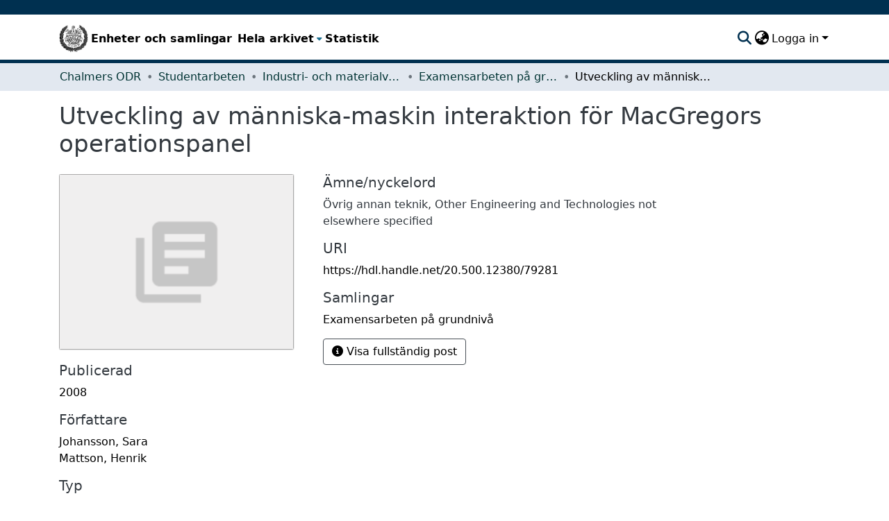

--- FILE ---
content_type: text/html; charset=utf-8
request_url: https://odr.chalmers.se/items/18ffd308-a9ae-4c80-b3f2-ba1e0db18c7e
body_size: 57363
content:
<!DOCTYPE html><html data-critters-container="" lang="sv"><head>
  <meta charset="UTF-8">
  <base href="/">
  <title>Utveckling av människa-maskin interaktion för MacGregors operationspanel</title>
  <meta name="viewport" content="width=device-width,minimum-scale=1">
  <script type="text/javascript">
    var _paq = window._paq = window._paq || [];
    _paq.push(["setCookieDomain", "*.odr.chalmers.se"]);
    _paq.push(['trackPageView']);
    _paq.push(['enableLinkTracking']);
    (function() {
      var u="https://matomo.lib.chalmers.se/";
      _paq.push(['setTrackerUrl', u+'matomo.php']);
      _paq.push(['setSiteId', '8']);
      var d=document, g=d.createElement('script'), s=d.getElementsByTagName('script')[0];
      g.async=true; g.src=u+'matomo.js'; s.parentNode.insertBefore(g,s);
    })();
  </script>
  <meta name="google-site-verification" content="KztW4uXtIl0lSe0I77op41ztNUwk4GVRHFTAMjHds3M">
  <meta http-equiv="cache-control" content="no-store">
<link rel="stylesheet" href="styles.e382c7dd35ca1222.css" media="print" onload="this.media='all'"><noscript><link rel="stylesheet" href="styles.e382c7dd35ca1222.css"></noscript><link rel="stylesheet" type="text/css" class="theme-css" href="cthdefault-theme.css"><link rel="icon" href="/assets/cthdefault/images/favicons/favicon.ico" sizes="any" class="theme-head-tag"><link rel="apple-touch-icon" href="/assets/cthdefault/images/favicons/apple-touch-icon.png" class="theme-head-tag"><link rel="manifest" href="/assets/cthdefault/images/favicons/manifest.webmanifest" class="theme-head-tag"><meta name="Generator" content="DSpace 8.1"><meta name="title" content="Utveckling av människa-maskin interaktion för MacGregors operationspanel"><meta name="citation_title" content="Utveckling av människa-maskin interaktion för MacGregors operationspanel"><meta name="citation_author" content="Johansson, Sara"><meta name="citation_author" content="Mattson, Henrik"><meta name="citation_publication_date" content="2008"><meta name="citation_language" content="swe"><meta name="citation_keywords" content="Övrig annan teknik; Other Engineering and Technologies not elsewhere specified"><meta name="citation_abstract_html_url" content="https://hdl.handle.net/20.500.12380/79281"><style ng-app-id="dspace-angular">#skip-to-main-content[_ngcontent-dspace-angular-c2190221462]{position:absolute;top:-40px;left:0;opacity:0;transition:opacity .3s;z-index:calc(var(--ds-nav-z-index) + 1);border-top-left-radius:0;border-top-right-radius:0;border-bottom-left-radius:0}#skip-to-main-content[_ngcontent-dspace-angular-c2190221462]:focus{opacity:1;top:0}</style><style ng-app-id="dspace-angular">.notifications-wrapper{z-index:var(--bs-zindex-popover);text-align:right;overflow-wrap:break-word;word-wrap:break-word;-ms-word-break:break-all;word-break:break-all;word-break:break-word;hyphens:auto}.notifications-wrapper .notification{display:block}.notifications-wrapper.left{left:0}.notifications-wrapper.top{top:0}.notifications-wrapper.right{right:0}.notifications-wrapper.bottom{bottom:0}.notifications-wrapper.center{left:50%;transform:translate(-50%)}.notifications-wrapper.middle{top:50%;transform:translateY(-50%)}.notifications-wrapper.middle.center{transform:translate(-50%,-50%)}@media screen and (max-width: 576px){.notifications-wrapper{width:auto;left:0;right:0}}
</style><style ng-app-id="dspace-angular">.live-region[_ngcontent-dspace-angular-c880772052]{position:fixed;bottom:0;left:0;right:0;padding-left:60px;height:90px;line-height:18px;color:var(--bs-white);background-color:var(--bs-dark);opacity:.94;z-index:var(--ds-live-region-z-index)}</style><style ng-app-id="dspace-angular">@media (max-width: 991.98px){.container[_ngcontent-dspace-angular-c1527539856]{width:100%;max-width:none}}</style><style ng-app-id="dspace-angular">[_nghost-dspace-angular-c2658116359]{--ds-header-navbar-border-bottom-style: solid var(--ds-header-navbar-border-bottom-height) var(--ds-header-navbar-border-bottom-color);--ds-expandable-navbar-border-top-style: solid var(--ds-expandable-navbar-border-top-height) var(--ds-expandable-navbar-border-top-color);--ds-expandable-navbar-height: calc(100vh - var(--ds-header-height))}[_nghost-dspace-angular-c2658116359]   div#header-navbar-wrapper[_ngcontent-dspace-angular-c2658116359]{position:relative;border-bottom:var(--ds-header-navbar-border-bottom-style)}[_nghost-dspace-angular-c2658116359]   div#header-navbar-wrapper[_ngcontent-dspace-angular-c2658116359]   div#mobile-navbar-wrapper[_ngcontent-dspace-angular-c2658116359]{width:100%;background-color:var(--ds-expandable-navbar-bg);position:absolute;z-index:var(--ds-nav-z-index);overflow:hidden}[_nghost-dspace-angular-c2658116359]   div#header-navbar-wrapper[_ngcontent-dspace-angular-c2658116359]   div#mobile-navbar-wrapper[_ngcontent-dspace-angular-c2658116359]   nav#collapsible-mobile-navbar[_ngcontent-dspace-angular-c2658116359]{min-height:var(--ds-expandable-navbar-height);height:auto;border-bottom:var(--ds-header-navbar-border-bottom-style)}[_nghost-dspace-angular-c2658116359]     .ds-menu-item, [_nghost-dspace-angular-c2658116359]     .ds-menu-toggler-wrapper{white-space:nowrap;text-decoration:none}[_nghost-dspace-angular-c2658116359]     nav#desktop-navbar #main-site-navigation .ds-menu-item-wrapper, [_nghost-dspace-angular-c2658116359]     nav#desktop-navbar #main-site-navigation .ds-menu-item, [_nghost-dspace-angular-c2658116359]     nav#desktop-navbar #main-site-navigation .ds-menu-toggler-wrapper{display:flex;align-items:center;height:100%}[_nghost-dspace-angular-c2658116359]     nav#desktop-navbar #main-site-navigation .ds-menu-item{padding:var(--ds-navbar-item-vertical-padding) var(--ds-navbar-item-horizontal-padding)}[_nghost-dspace-angular-c2658116359]     nav#desktop-navbar #main-site-navigation .ds-menu-item, [_nghost-dspace-angular-c2658116359]     nav#desktop-navbar #main-site-navigation .ds-menu-toggler-wrapper{color:var(--ds-navbar-link-color)!important}[_nghost-dspace-angular-c2658116359]     nav#desktop-navbar #main-site-navigation .ds-menu-item:hover, [_nghost-dspace-angular-c2658116359]     nav#desktop-navbar #main-site-navigation .ds-menu-item:focus, [_nghost-dspace-angular-c2658116359]     nav#desktop-navbar #main-site-navigation .ds-menu-toggler-wrapper:hover, [_nghost-dspace-angular-c2658116359]     nav#desktop-navbar #main-site-navigation .ds-menu-toggler-wrapper:focus{color:var(--ds-navbar-link-color-hover)!important}[_nghost-dspace-angular-c2658116359]     nav#desktop-navbar #main-site-navigation .dropdown-menu .ds-menu-item{padding:var(--ds-navbar-dropdown-item-vertical-padding) var(--ds-navbar-dropdown-item-horizontal-padding)}[_nghost-dspace-angular-c2658116359]     nav#collapsible-mobile-navbar{border-top:var(--ds-expandable-navbar-border-top-style);padding-top:var(--ds-expandable-navbar-padding-top)}[_nghost-dspace-angular-c2658116359]     nav#collapsible-mobile-navbar #main-site-navigation .ds-menu-item{padding:var(--ds-expandable-navbar-item-vertical-padding) 0}</style><style ng-app-id="dspace-angular">[_nghost-dspace-angular-c946373338]   footer[_ngcontent-dspace-angular-c946373338]{background-color:#495057;text-align:center;z-index:var(--ds-footer-z-index);border-top:var(--ds-footer-border);padding:var(--ds-footer-padding)}[_nghost-dspace-angular-c946373338]   footer[_ngcontent-dspace-angular-c946373338]   p[_ngcontent-dspace-angular-c946373338]{margin:0}[_nghost-dspace-angular-c946373338]   footer[_ngcontent-dspace-angular-c946373338]   div[_ngcontent-dspace-angular-c946373338] > img[_ngcontent-dspace-angular-c946373338]{height:var(--ds-footer-logo-height)}[_nghost-dspace-angular-c946373338]   footer[_ngcontent-dspace-angular-c946373338]   .top-footer[_ngcontent-dspace-angular-c946373338]{background-color:var(--ds-top-footer-bg);padding:var(--ds-footer-padding);margin:calc(var(--ds-footer-padding) * -1)}[_nghost-dspace-angular-c946373338]   footer[_ngcontent-dspace-angular-c946373338]   .bottom-footer[_ngcontent-dspace-angular-c946373338]   ul[_ngcontent-dspace-angular-c946373338]   li[_ngcontent-dspace-angular-c946373338]{display:inline-flex}[_nghost-dspace-angular-c946373338]   footer[_ngcontent-dspace-angular-c946373338]   .bottom-footer[_ngcontent-dspace-angular-c946373338]   ul[_ngcontent-dspace-angular-c946373338]   li[_ngcontent-dspace-angular-c946373338]   a[_ngcontent-dspace-angular-c946373338]{padding:0 calc(var(--bs-spacer) / 2);color:inherit}[_nghost-dspace-angular-c946373338]   footer[_ngcontent-dspace-angular-c946373338]   .bottom-footer[_ngcontent-dspace-angular-c946373338]   ul[_ngcontent-dspace-angular-c946373338]   li[_ngcontent-dspace-angular-c946373338]:not(:last-child):after{content:"";border-right:1px var(--bs-secondary) solid}</style><style ng-app-id="dspace-angular">[_nghost-dspace-angular-c4003433771]{position:fixed;left:0;top:0;z-index:var(--ds-sidebar-z-index)}[_nghost-dspace-angular-c4003433771]   nav#admin-sidebar[_ngcontent-dspace-angular-c4003433771]{max-width:var(--ds-admin-sidebar-fixed-element-width);display:flex;flex-direction:column;flex-wrap:nowrap}[_nghost-dspace-angular-c4003433771]   nav#admin-sidebar[_ngcontent-dspace-angular-c4003433771]   div#sidebar-top-level-items-container[_ngcontent-dspace-angular-c4003433771]{flex:1 1 auto;overflow-x:hidden;overflow-y:auto}[_nghost-dspace-angular-c4003433771]   nav#admin-sidebar[_ngcontent-dspace-angular-c4003433771]   div#sidebar-top-level-items-container[_ngcontent-dspace-angular-c4003433771]::-webkit-scrollbar{width:var(--ds-dark-scrollbar-width);height:3px}[_nghost-dspace-angular-c4003433771]   nav#admin-sidebar[_ngcontent-dspace-angular-c4003433771]   div#sidebar-top-level-items-container[_ngcontent-dspace-angular-c4003433771]::-webkit-scrollbar-button{background-color:var(--ds-dark-scrollbar-bg)}[_nghost-dspace-angular-c4003433771]   nav#admin-sidebar[_ngcontent-dspace-angular-c4003433771]   div#sidebar-top-level-items-container[_ngcontent-dspace-angular-c4003433771]::-webkit-scrollbar-track{background-color:var(--ds-dark-scrollbar-alt-bg)}[_nghost-dspace-angular-c4003433771]   nav#admin-sidebar[_ngcontent-dspace-angular-c4003433771]   div#sidebar-top-level-items-container[_ngcontent-dspace-angular-c4003433771]::-webkit-scrollbar-track-piece{background-color:var(--ds-dark-scrollbar-bg)}[_nghost-dspace-angular-c4003433771]   nav#admin-sidebar[_ngcontent-dspace-angular-c4003433771]   div#sidebar-top-level-items-container[_ngcontent-dspace-angular-c4003433771]::-webkit-scrollbar-thumb{height:50px;background-color:var(--ds-dark-scrollbar-fg);border-radius:3px}[_nghost-dspace-angular-c4003433771]   nav#admin-sidebar[_ngcontent-dspace-angular-c4003433771]   div#sidebar-top-level-items-container[_ngcontent-dspace-angular-c4003433771]::-webkit-scrollbar-corner{background-color:var(--ds-dark-scrollbar-alt-bg)}[_nghost-dspace-angular-c4003433771]   nav#admin-sidebar[_ngcontent-dspace-angular-c4003433771]   div#sidebar-top-level-items-container[_ngcontent-dspace-angular-c4003433771]::-webkit-resizer{background-color:var(--ds-dark-scrollbar-bg)}[_nghost-dspace-angular-c4003433771]   nav#admin-sidebar[_ngcontent-dspace-angular-c4003433771]   img#admin-sidebar-logo[_ngcontent-dspace-angular-c4003433771]{height:var(--ds-admin-sidebar-logo-height)}[_nghost-dspace-angular-c4003433771]   nav#admin-sidebar[_ngcontent-dspace-angular-c4003433771]     .sidebar-full-width-container{width:100%;padding-left:0;padding-right:0;margin-left:0;margin-right:0}[_nghost-dspace-angular-c4003433771]   nav#admin-sidebar[_ngcontent-dspace-angular-c4003433771]     .sidebar-item{padding-top:var(--ds-admin-sidebar-item-padding);padding-bottom:var(--ds-admin-sidebar-item-padding)}[_nghost-dspace-angular-c4003433771]   nav#admin-sidebar[_ngcontent-dspace-angular-c4003433771]     .sidebar-section-wrapper{display:flex;flex-direction:row;flex-wrap:nowrap;align-items:stretch}[_nghost-dspace-angular-c4003433771]   nav#admin-sidebar[_ngcontent-dspace-angular-c4003433771]     .sidebar-section-wrapper>.sidebar-fixed-element-wrapper{min-width:var(--ds-admin-sidebar-fixed-element-width);flex:1 1 auto;display:flex;flex-direction:row;justify-content:center;align-items:center}[_nghost-dspace-angular-c4003433771]   nav#admin-sidebar[_ngcontent-dspace-angular-c4003433771]     .sidebar-section-wrapper>.sidebar-collapsible-element-outer-wrapper{display:flex;flex-wrap:wrap;justify-content:flex-end;max-width:calc(100% - var(--ds-admin-sidebar-fixed-element-width));padding-left:var(--ds-dark-scrollbar-width);overflow-x:hidden}[_nghost-dspace-angular-c4003433771]   nav#admin-sidebar[_ngcontent-dspace-angular-c4003433771]     .sidebar-section-wrapper>.sidebar-collapsible-element-outer-wrapper>.sidebar-collapsible-element-inner-wrapper{min-width:calc(var(--ds-admin-sidebar-collapsible-element-width) - var(--ds-dark-scrollbar-width));height:100%;padding-right:var(--ds-admin-sidebar-item-padding)}[_nghost-dspace-angular-c4003433771]   nav#admin-sidebar[_ngcontent-dspace-angular-c4003433771]{background-color:var(--ds-admin-sidebar-bg)}[_nghost-dspace-angular-c4003433771]   nav#admin-sidebar[_ngcontent-dspace-angular-c4003433771]    {color:#fff}[_nghost-dspace-angular-c4003433771]   nav#admin-sidebar[_ngcontent-dspace-angular-c4003433771]     a{color:var(--ds-admin-sidebar-link-color);text-decoration:none}[_nghost-dspace-angular-c4003433771]   nav#admin-sidebar[_ngcontent-dspace-angular-c4003433771]     a:hover, [_nghost-dspace-angular-c4003433771]   nav#admin-sidebar[_ngcontent-dspace-angular-c4003433771]     a:focus{color:var(--ds-admin-sidebar-link-hover-color)}[_nghost-dspace-angular-c4003433771]   nav#admin-sidebar[_ngcontent-dspace-angular-c4003433771]   div#sidebar-header-container[_ngcontent-dspace-angular-c4003433771]{background-color:var(--ds-admin-sidebar-header-bg)}[_nghost-dspace-angular-c4003433771]   nav#admin-sidebar[_ngcontent-dspace-angular-c4003433771]   div#sidebar-header-container[_ngcontent-dspace-angular-c4003433771]   .sidebar-fixed-element-wrapper[_ngcontent-dspace-angular-c4003433771]{background-color:var(--ds-admin-sidebar-header-bg)}  .browser-firefox-windows{--ds-dark-scrollbar-width: 20px}</style><style ng-app-id="dspace-angular">@charset "UTF-8";.nav-breadcrumb[_ngcontent-dspace-angular-c744331032]{background-color:var(--ds-breadcrumb-bg)}.breadcrumb[_ngcontent-dspace-angular-c744331032]{border-radius:0;padding-bottom:calc(var(--ds-content-spacing) / 2);padding-top:calc(var(--ds-content-spacing) / 2);background-color:var(--ds-breadcrumb-bg)}li.breadcrumb-item[_ngcontent-dspace-angular-c744331032]{display:flex}.breadcrumb-item-limiter[_ngcontent-dspace-angular-c744331032]{display:inline-block;max-width:var(--ds-breadcrumb-max-length)}.breadcrumb-item-limiter[_ngcontent-dspace-angular-c744331032] > *[_ngcontent-dspace-angular-c744331032]{max-width:100%;display:block}li.breadcrumb-item[_ngcontent-dspace-angular-c744331032]   a[_ngcontent-dspace-angular-c744331032]{color:var(--ds-breadcrumb-link-color)}li.breadcrumb-item.active[_ngcontent-dspace-angular-c744331032]{color:var(--ds-breadcrumb-link-active-color)}.breadcrumb-item[_ngcontent-dspace-angular-c744331032] + .breadcrumb-item[_ngcontent-dspace-angular-c744331032]:before{display:block;content:"\2022"!important}</style><style ng-app-id="dspace-angular">.source-logo[_ngcontent-dspace-angular-c550981753]{max-height:var(--ds-header-logo-height)}.source-logo-container[_ngcontent-dspace-angular-c550981753]{width:var(--ds-qa-logo-width);display:flex;justify-content:center}.sections-gap[_ngcontent-dspace-angular-c550981753]{gap:1rem}</style><style ng-app-id="dspace-angular">[_nghost-dspace-angular-c4059643400]{display:none}</style><style ng-app-id="dspace-angular">[_nghost-dspace-angular-c46866287]{width:100%}</style><style ng-app-id="dspace-angular">[_nghost-dspace-angular-c890813688]   .simple-view-element[_ngcontent-dspace-angular-c890813688]{margin-bottom:15px}[_nghost-dspace-angular-c890813688]   .simple-view-element-header[_ngcontent-dspace-angular-c890813688]{font-size:1.25rem}</style><style ng-app-id="dspace-angular">[_nghost-dspace-angular-c2367272105]   #main-site-header[_ngcontent-dspace-angular-c2367272105]{min-height:var(--ds-header-height);background-color:var(--ds-header-bg)}@media (min-width: 768px){[_nghost-dspace-angular-c2367272105]   #main-site-header[_ngcontent-dspace-angular-c2367272105]{height:var(--ds-header-height)}}[_nghost-dspace-angular-c2367272105]   #main-site-header-container[_ngcontent-dspace-angular-c2367272105]{min-height:var(--ds-header-height)}[_nghost-dspace-angular-c2367272105]   img#header-logo[_ngcontent-dspace-angular-c2367272105]{height:var(--ds-header-logo-height)}[_nghost-dspace-angular-c2367272105]   button#navbar-toggler[_ngcontent-dspace-angular-c2367272105]{color:var(--ds-header-icon-color)}[_nghost-dspace-angular-c2367272105]   button#navbar-toggler[_ngcontent-dspace-angular-c2367272105]:hover, [_nghost-dspace-angular-c2367272105]   button#navbar-toggler[_ngcontent-dspace-angular-c2367272105]:focus{color:var(--ds-header-icon-color-hover)}</style><style ng-app-id="dspace-angular">.ds-context-help-toggle[_ngcontent-dspace-angular-c2255109366]{color:var(--ds-header-icon-color);background-color:var(--ds-header-bg)}.ds-context-help-toggle[_ngcontent-dspace-angular-c2255109366]:hover, .ds-context-help-toggle[_ngcontent-dspace-angular-c2255109366]:focus{color:var(--ds-header-icon-color-hover)}</style><style ng-app-id="dspace-angular">nav.navbar[_ngcontent-dspace-angular-c3947810853]{border-top:1px var(--ds-header-navbar-border-top-color) solid;border-bottom:5px solid #495057;align-items:baseline;color:var(--ds-header-icon-color)}@media screen and (max-width: 768px){.navbar[_ngcontent-dspace-angular-c3947810853]{width:100%;background-color:var(--bs-white);position:absolute;overflow:hidden;height:0}.navbar.open[_ngcontent-dspace-angular-c3947810853]{height:100vh}}@media screen and (min-width: 768px){.reset-padding-md[_ngcontent-dspace-angular-c3947810853]{margin-left:calc(var(--bs-spacer) / -2);margin-right:calc(var(--bs-spacer) / -2)}}.navbar-expand-md.navbar-container[_ngcontent-dspace-angular-c3947810853]{height:80px}@media screen and (max-width: 768px){.navbar-expand-md.navbar-container[_ngcontent-dspace-angular-c3947810853]{padding:0}.navbar-expand-md.navbar-container[_ngcontent-dspace-angular-c3947810853] > .container[_ngcontent-dspace-angular-c3947810853]{padding:0 var(--bs-spacer)}.navbar-expand-md.navbar-container[_ngcontent-dspace-angular-c3947810853] > .container[_ngcontent-dspace-angular-c3947810853]   a.navbar-brand[_ngcontent-dspace-angular-c3947810853]{display:none}.navbar-expand-md.navbar-container[_ngcontent-dspace-angular-c3947810853] > .container[_ngcontent-dspace-angular-c3947810853]   .navbar-collapsed[_ngcontent-dspace-angular-c3947810853]{display:none}}a.navbar-brand[_ngcontent-dspace-angular-c3947810853]   img[_ngcontent-dspace-angular-c3947810853]{max-height:var(--ds-header-logo-height)}.navbar-nav[_ngcontent-dspace-angular-c3947810853]     a.nav-link{font-size:16px;font-weight:600;color:#000}.navbar-nav[_ngcontent-dspace-angular-c3947810853]     a.nav-link:hover{color:var(--ds-navbar-link-color-hover)}a.dropdown-toggle[_ngcontent-dspace-angular-c3947810853]{color:#000}</style><style ng-app-id="dspace-angular">input[type=text][_ngcontent-dspace-angular-c3723375644]{margin-top:calc(-.5 * var(--bs-font-size-base));background-color:#fff!important;border-color:var(--ds-header-icon-color)}input[type=text].collapsed[_ngcontent-dspace-angular-c3723375644]{opacity:0}.submit-icon[_ngcontent-dspace-angular-c3723375644]{cursor:pointer;position:sticky;top:0;border:0!important;color:var(--ds-header-icon-color)}.submit-icon[_ngcontent-dspace-angular-c3723375644]:hover, .submit-icon[_ngcontent-dspace-angular-c3723375644]:focus{color:var(--ds-header-icon-color-hover)}@media screen and (max-width: 768px){.query[_ngcontent-dspace-angular-c3723375644]:focus{max-width:250px!important;width:40vw!important}}</style><style ng-app-id="dspace-angular">.dropdown-toggle[_ngcontent-dspace-angular-c1214325702]:after{display:none}.dropdown-toggle[_ngcontent-dspace-angular-c1214325702]{color:var(--ds-header-icon-color)}.dropdown-toggle[_ngcontent-dspace-angular-c1214325702]:hover, .dropdown-toggle[_ngcontent-dspace-angular-c1214325702]:focus{color:var(--ds-header-icon-color-hover)}.dropdown-item[_ngcontent-dspace-angular-c1214325702]{cursor:pointer}</style><style ng-app-id="dspace-angular">#loginDropdownMenu[_ngcontent-dspace-angular-c1273030085], #logoutDropdownMenu[_ngcontent-dspace-angular-c1273030085]{min-width:330px;z-index:1002}#loginDropdownMenu[_ngcontent-dspace-angular-c1273030085]{min-height:75px}.dropdown-item.active[_ngcontent-dspace-angular-c1273030085], .dropdown-item[_ngcontent-dspace-angular-c1273030085]:active, .dropdown-item[_ngcontent-dspace-angular-c1273030085]:hover, .dropdown-item[_ngcontent-dspace-angular-c1273030085]:focus{background-color:#0000!important}.loginLink[_ngcontent-dspace-angular-c1273030085], .dropdownLogin[_ngcontent-dspace-angular-c1273030085], .logoutLink[_ngcontent-dspace-angular-c1273030085], .dropdownLogout[_ngcontent-dspace-angular-c1273030085]{color:var(--ds-header-icon-color)}.loginLink[_ngcontent-dspace-angular-c1273030085]:hover, .loginLink[_ngcontent-dspace-angular-c1273030085]:focus, .dropdownLogin[_ngcontent-dspace-angular-c1273030085]:hover, .dropdownLogin[_ngcontent-dspace-angular-c1273030085]:focus, .logoutLink[_ngcontent-dspace-angular-c1273030085]:hover, .logoutLink[_ngcontent-dspace-angular-c1273030085]:focus, .dropdownLogout[_ngcontent-dspace-angular-c1273030085]:hover, .dropdownLogout[_ngcontent-dspace-angular-c1273030085]:focus{color:var(--ds-header-icon-color-hover)}.dropdownLogin[_ngcontent-dspace-angular-c1273030085]:not(:focus-visible).active, .dropdownLogin[_ngcontent-dspace-angular-c1273030085]:not(:focus-visible):active, .dropdownLogin[_ngcontent-dspace-angular-c1273030085]:not(:focus-visible).active:focus, .dropdownLogin[_ngcontent-dspace-angular-c1273030085]:not(:focus-visible):active:focus, .dropdownLogout[_ngcontent-dspace-angular-c1273030085]:not(:focus-visible).active, .dropdownLogout[_ngcontent-dspace-angular-c1273030085]:not(:focus-visible):active, .dropdownLogout[_ngcontent-dspace-angular-c1273030085]:not(:focus-visible).active:focus, .dropdownLogout[_ngcontent-dspace-angular-c1273030085]:not(:focus-visible):active:focus{box-shadow:unset}</style><style ng-app-id="dspace-angular">[_nghost-dspace-angular-c32708075]   .ds-menu-item[_ngcontent-dspace-angular-c32708075]{display:inline-block}</style><style ng-app-id="dspace-angular">[_nghost-dspace-angular-c1792915449]   .ds-menu-item-wrapper[_ngcontent-dspace-angular-c1792915449]{position:relative}[_nghost-dspace-angular-c1792915449]   .dropdown-menu[_ngcontent-dspace-angular-c1792915449]{overflow:hidden}@media (max-width: 767.98px){[_nghost-dspace-angular-c1792915449]   .dropdown-menu[_ngcontent-dspace-angular-c1792915449]{border:0;background-color:var(--ds-expandable-navbar-bg)}}@media (min-width: 768px){[_nghost-dspace-angular-c1792915449]   .dropdown-menu[_ngcontent-dspace-angular-c1792915449]{border-top-left-radius:0;border-top-right-radius:0;background-color:var(--ds-navbar-dropdown-bg)}}[_nghost-dspace-angular-c1792915449]   .toggle-menu-icon[_ngcontent-dspace-angular-c1792915449], [_nghost-dspace-angular-c1792915449]   .toggle-menu-icon[_ngcontent-dspace-angular-c1792915449]:hover{text-decoration:none}</style><style ng-app-id="dspace-angular">.login-container[_ngcontent-dspace-angular-c3868940760]{max-width:350px}a[_ngcontent-dspace-angular-c3868940760]{white-space:normal;padding:.25rem .75rem}</style><style ng-app-id="dspace-angular">[_nghost-dspace-angular-c1694367146]   .ds-menu-item[_ngcontent-dspace-angular-c1694367146]{display:inline-block}</style><style ng-app-id="dspace-angular">[_nghost-dspace-angular-c4026808668]     .card{margin-bottom:var(--ds-submission-sections-margin-bottom);overflow:unset}.section-focus[_ngcontent-dspace-angular-c4026808668]{border-radius:var(--bs-border-radius);box-shadow:var(--bs-btn-focus-box-shadow)}[_nghost-dspace-angular-c4026808668]     .card:first-of-type{border-bottom:var(--bs-card-border-width) solid var(--bs-card-border-color)!important;border-bottom-left-radius:var(--bs-card-border-radius)!important;border-bottom-right-radius:var(--bs-card-border-radius)!important}[_nghost-dspace-angular-c4026808668]     .card-header button{box-shadow:none!important;width:100%}</style><style ng-app-id="dspace-angular">.form-login[_ngcontent-dspace-angular-c1918770181]   .form-control[_ngcontent-dspace-angular-c1918770181]:focus{z-index:2}.form-login[_ngcontent-dspace-angular-c1918770181]   input[type=email][_ngcontent-dspace-angular-c1918770181]{margin-bottom:-1px;border-bottom-right-radius:0;border-bottom-left-radius:0}.form-login[_ngcontent-dspace-angular-c1918770181]   input[type=password][_ngcontent-dspace-angular-c1918770181]{border-top-left-radius:0;border-top-right-radius:0}.dropdown-item[_ngcontent-dspace-angular-c1918770181]{white-space:normal;padding:.25rem .75rem}</style><style ng-app-id="dspace-angular">[_nghost-dspace-angular-c938568849]     .ngx-gallery{width:unset!important;height:unset!important}[_nghost-dspace-angular-c938568849]     ngx-gallery-image{max-width:340px!important}[_nghost-dspace-angular-c938568849]     ngx-gallery-image .ngx-gallery-image{background-position:left}[_nghost-dspace-angular-c938568849]     ngx-gallery-image:after{padding-top:75%;display:block;content:""}</style><style ng-app-id="dspace-angular">:host{display:inline-block}:host>*{float:left}.ngx-gallery-layout{width:100%;height:100%;display:flex;flex-direction:column}.ngx-gallery-layout.thumbnails-top ngx-gallery-image{order:2}.ngx-gallery-layout.thumbnails-top ngx-gallery-thumbnails{order:1}.ngx-gallery-layout.thumbnails-bottom ngx-gallery-image{order:1}.ngx-gallery-layout.thumbnails-bottom ngx-gallery-thumbnails{order:2}*{box-sizing:border-box}.ngx-gallery-icon{color:#fff;position:absolute;display:inline-block}.ngx-gallery-icon .ngx-gallery-icon-content{display:block}ngx-gallery-preview{font-size:25px}ngx-gallery-preview .ngx-gallery-icon{z-index:2000}.ngx-gallery-clickable{cursor:pointer}.ngx-gallery-icons-wrapper .ngx-gallery-icon{position:relative;margin-right:5px;margin-top:5px;font-size:20px;cursor:pointer}.ngx-gallery-icons-wrapper{float:right}
</style><style ng-app-id="dspace-angular">.ngx-gallery-active[_nghost-dspace-angular-c3095693190]{width:100%;height:100%;position:fixed;left:0;top:0;background:rgba(0,0,0,.7);z-index:10000;display:inline-block;font-size:50px!important}[_nghost-dspace-angular-c3095693190]{display:none;font-size:50px!important}[_nghost-dspace-angular-c3095693190]   .ngx-gallery-arrow[_ngcontent-dspace-angular-c3095693190]{font-size:50px!important}ngx-gallery-bullets[_ngcontent-dspace-angular-c3095693190]{height:5%;align-items:center;padding:0}.ngx-gallery-preview-img[_ngcontent-dspace-angular-c3095693190]{opacity:0;max-width:90%;max-height:90%;-webkit-user-select:none;user-select:none;transition:transform .5s}.ngx-gallery-preview-img.animation[_ngcontent-dspace-angular-c3095693190]{transition:opacity .5s linear,transform .5s}.ngx-gallery-preview-img.ngx-gallery-active[_ngcontent-dspace-angular-c3095693190]{opacity:1}.ngx-gallery-preview-img.ngx-gallery-grab[_ngcontent-dspace-angular-c3095693190]{cursor:grab}.ngx-gallery-icon.ngx-gallery-spinner[_ngcontent-dspace-angular-c3095693190]{font-size:50px;left:0;display:inline-block}[_nghost-dspace-angular-c3095693190]   .ngx-gallery-preview-top[_ngcontent-dspace-angular-c3095693190]{position:absolute;width:100%;-webkit-user-select:none;user-select:none;font-size:25px}.ngx-gallery-preview-icons[_ngcontent-dspace-angular-c3095693190]{float:right}.ngx-gallery-preview-icons[_ngcontent-dspace-angular-c3095693190]   .ngx-gallery-icon[_ngcontent-dspace-angular-c3095693190]{position:relative;margin-right:10px;margin-top:10px;font-size:25px;cursor:pointer;text-decoration:none}.ngx-gallery-preview-icons[_ngcontent-dspace-angular-c3095693190]   .ngx-gallery-icon.ngx-gallery-icon-disabled[_ngcontent-dspace-angular-c3095693190]{cursor:default;opacity:.4}.ngx-spinner-wrapper[_ngcontent-dspace-angular-c3095693190]{width:50px;height:50px;display:none}.ngx-spinner-wrapper.ngx-gallery-active[_ngcontent-dspace-angular-c3095693190]{display:inline-block}.ngx-gallery-center[_ngcontent-dspace-angular-c3095693190]{position:absolute;left:0;right:0;bottom:0;margin:auto;top:0}.ngx-gallery-preview-text[_ngcontent-dspace-angular-c3095693190]{width:100%;background:rgba(0,0,0,.7);padding:10px;text-align:center;color:#fff;font-size:16px;flex:0 1 auto;z-index:10}.ngx-gallery-preview-wrapper[_ngcontent-dspace-angular-c3095693190]{width:100%;height:100%;display:flex;flex-flow:column}.ngx-gallery-preview-img-wrapper[_ngcontent-dspace-angular-c3095693190]{flex:1 1 auto;position:relative}</style><style ng-app-id="dspace-angular">.ngx-gallery-icon[_ngcontent-dspace-angular-c3095695469]{color:#fff;font-size:25px;position:absolute;z-index:2000;display:inline-block}.ngx-gallery-icon[_ngcontent-dspace-angular-c3095695469]{position:relative;margin-right:10px;margin-top:10px;font-size:25px;cursor:pointer;text-decoration:none}.ngx-gallery-icon[_ngcontent-dspace-angular-c3095695469]   .ngx-gallery-icon-content[_ngcontent-dspace-angular-c3095695469]{display:block}</style><style ng-app-id="dspace-angular">[_nghost-dspace-angular-c2713611356]{width:100%;display:inline-block;position:relative;font-size:25px}.ngx-gallery-image-wrapper[_ngcontent-dspace-angular-c2713611356]{width:100%;height:100%;position:absolute;left:0;top:0;overflow:hidden}.ngx-gallery-image[_ngcontent-dspace-angular-c2713611356]{background-position:center;background-repeat:no-repeat;height:100%;width:100%;position:absolute;top:0}.ngx-gallery-image-size-cover[_ngcontent-dspace-angular-c2713611356]   .ngx-gallery-image[_ngcontent-dspace-angular-c2713611356]{background-size:cover}.ngx-gallery-image-size-contain[_ngcontent-dspace-angular-c2713611356]   .ngx-gallery-image[_ngcontent-dspace-angular-c2713611356]{background-size:contain}.ngx-gallery-animation-fade[_ngcontent-dspace-angular-c2713611356]   .ngx-gallery-image[_ngcontent-dspace-angular-c2713611356]{left:0;opacity:1;transition:.5s ease-in-out}.ngx-gallery-animation-fade[_ngcontent-dspace-angular-c2713611356]   .ngx-gallery-image.ngx-gallery-active[_ngcontent-dspace-angular-c2713611356]{opacity:1}.ngx-gallery-animation-rotate[_ngcontent-dspace-angular-c2713611356]   .ngx-gallery-image[_ngcontent-dspace-angular-c2713611356]{transition:1s ease;transform:scale(1) rotate(0);left:0;opacity:1}.ngx-gallery-animation-zoom[_ngcontent-dspace-angular-c2713611356]   .ngx-gallery-image[_ngcontent-dspace-angular-c2713611356]{transition:1s ease;transform:scale(1);left:0;opacity:1}.ngx-gallery-image-text[_ngcontent-dspace-angular-c2713611356]{width:100%;background:rgba(0,0,0,.7);padding:10px;text-align:center;color:#fff;font-size:16px;position:absolute;bottom:0;z-index:10}</style><style ng-app-id="dspace-angular">.ngx-gallery-arrow-wrapper[_ngcontent-dspace-angular-c4111197155]{position:absolute;height:100%;width:1px;display:table;table-layout:fixed}.ngx-gallery-preview-img-wrapper[_ngcontent-dspace-angular-c4111197155]   .ngx-gallery-arrow-wrapper[_ngcontent-dspace-angular-c4111197155]{z-index:10001}.ngx-gallery-arrow-left[_ngcontent-dspace-angular-c4111197155]{left:0}.ngx-gallery-arrow-right[_ngcontent-dspace-angular-c4111197155]{right:0}.ngx-gallery-arrow[_ngcontent-dspace-angular-c4111197155]{top:50%;transform:translateY(-50%);cursor:pointer}.ngx-gallery-arrow.ngx-gallery-disabled[_ngcontent-dspace-angular-c4111197155]{opacity:.6;cursor:default}.ngx-gallery-arrow-left[_ngcontent-dspace-angular-c4111197155]   .ngx-gallery-arrow[_ngcontent-dspace-angular-c4111197155]{left:10px}.ngx-gallery-arrow-right[_ngcontent-dspace-angular-c4111197155]   .ngx-gallery-arrow[_ngcontent-dspace-angular-c4111197155]{right:10px}</style><link href="https://odr.chalmers.se/signposting/describedby/18ffd308-a9ae-4c80-b3f2-ba1e0db18c7e" rel="describedby" type="application/vnd.datacite.datacite+xml"><link href="https://hdl.handle.net/20.500.12380/79281" rel="cite-as"><link href="https://odr.chalmers.se/signposting/linksets/18ffd308-a9ae-4c80-b3f2-ba1e0db18c7e" rel="linkset" type="application/linkset"><link href="https://odr.chalmers.se/signposting/linksets/18ffd308-a9ae-4c80-b3f2-ba1e0db18c7e/json" rel="linkset" type="application/linkset+json"><link href="https://schema.org/AboutPage" rel="type"><link href="https://odr.chalmers.se/server/ldn/inbox" rel="http://www.w3.org/ns/ldp#inbox"></head>

<body>
  <ds-app _nghost-dspace-angular-c1010256252="" ng-version="17.3.12" ng-server-context="ssr"><ds-root _ngcontent-dspace-angular-c1010256252="" data-used-theme="base"><ds-base-root _nghost-dspace-angular-c2190221462="" class="ng-tns-c2190221462-0 ng-star-inserted"><button _ngcontent-dspace-angular-c2190221462="" id="skip-to-main-content" class="sr-only ng-tns-c2190221462-0"> root.skip-to-content
</button><div _ngcontent-dspace-angular-c2190221462="" class="outer-wrapper ng-tns-c2190221462-0 ng-trigger ng-trigger-slideSidebarPadding" style="padding-left: 0;"><ds-admin-sidebar _ngcontent-dspace-angular-c2190221462="" class="ng-tns-c2190221462-0" data-used-theme="base"><ds-base-admin-sidebar _nghost-dspace-angular-c4003433771="" class="ng-tns-c4003433771-3 ng-star-inserted" style=""><!----></ds-base-admin-sidebar><!----></ds-admin-sidebar><div _ngcontent-dspace-angular-c2190221462="" class="inner-wrapper ng-tns-c2190221462-0"><ds-system-wide-alert-banner _ngcontent-dspace-angular-c2190221462="" class="ng-tns-c2190221462-0" _nghost-dspace-angular-c296375887=""><!----></ds-system-wide-alert-banner><ds-header-navbar-wrapper _ngcontent-dspace-angular-c2190221462="" class="ng-tns-c2190221462-0" data-used-theme="cthdefault"><ds-themed-header-navbar-wrapper _nghost-dspace-angular-c2658116359="" class="ng-tns-c2658116359-2 ng-star-inserted" style=""><div _ngcontent-dspace-angular-c2658116359="" id="header-navbar-wrapper" class="ng-tns-c2658116359-2"><ds-header _ngcontent-dspace-angular-c2658116359="" class="ng-tns-c2658116359-2" data-used-theme="cthdefault"><ds-themed-header _nghost-dspace-angular-c2367272105="" class="ng-star-inserted"><header _ngcontent-dspace-angular-c2367272105="" id="main-site-header"><div _ngcontent-dspace-angular-c2367272105="" id="main-site-header-container" class="container h-100 d-flex flex-row flex-wrap align-items-center justify-content-between gapx-3 gapy-2"><div _ngcontent-dspace-angular-c2367272105="" id="header-left" class="h-100 flex-fill d-flex flex-row flex-nowrap justify-content-start align-items-center gapx-3" role="presentation"><a _ngcontent-dspace-angular-c2367272105="" routerlink="/home" class="d-block my-2 my-md-0" aria-label="Hem" href="/home"><img _ngcontent-dspace-angular-c2367272105="" id="header-logo" src="/assets/cthdefault/images/cth-logo.png" alt="Logga för arkivet"></a><nav _ngcontent-dspace-angular-c2367272105="" id="desktop-navbar" class="navbar navbar-expand p-0 align-items-stretch align-self-stretch ng-star-inserted" aria-label="Main navigation bar"><ds-navbar _ngcontent-dspace-angular-c2367272105="" data-used-theme="cthdefault"><ds-themed-navbar _nghost-dspace-angular-c3947810853="" class="ng-tns-c3947810853-5 ng-star-inserted" style=""><!----><div _ngcontent-dspace-angular-c3947810853="" role="menubar" id="main-site-navigation" class="navbar-nav h-100 align-items-md-stretch gapx-3 ng-tns-c3947810853-5 navbar-nav-desktop"><ds-navbar-section _nghost-dspace-angular-c693881525="" class="ng-star-inserted"><div _ngcontent-dspace-angular-c693881525="" class="ds-menu-item-wrapper text-md-center" id="navbar-section-browse_global_communities_and_collections"><ds-link-menu-item _nghost-dspace-angular-c32708075="" class="ng-star-inserted"><a _ngcontent-dspace-angular-c32708075="" role="menuitem" href="/community-list" class="ds-menu-item" data-test="link-menu-item.menu.section.browse_global_communities_and_collections">Enheter och samlingar</a></ds-link-menu-item><!----></div></ds-navbar-section><!----><!----><ds-expandable-navbar-section class="ng-star-inserted" data-used-theme="base"><ds-base-expandable-navbar-section _nghost-dspace-angular-c1792915449="" class="ng-tns-c1792915449-8 ng-star-inserted"><div _ngcontent-dspace-angular-c1792915449="" data-test="navbar-section-wrapper" class="ds-menu-item-wrapper text-md-center ng-tns-c1792915449-8" id="expandable-navbar-section-browse_global"><a _ngcontent-dspace-angular-c1792915449="" href="javascript:void(0);" routerlinkactive="active" role="menuitem" aria-haspopup="menu" data-test="navbar-section-toggler" class="d-flex flex-row flex-nowrap align-items-center gapx-1 ds-menu-toggler-wrapper ng-tns-c1792915449-8" aria-expanded="false" aria-controls="expandable-navbar-section-browse_global-dropdown"><span _ngcontent-dspace-angular-c1792915449="" class="flex-fill ng-tns-c1792915449-8"><ds-text-menu-item _nghost-dspace-angular-c1694367146="" class="ng-star-inserted"><span _ngcontent-dspace-angular-c1694367146="" class="ds-menu-item">Hela arkivet</span></ds-text-menu-item><!----></span><i _ngcontent-dspace-angular-c1792915449="" aria-hidden="true" class="fas fa-caret-down fa-xs toggle-menu-icon ng-tns-c1792915449-8"></i></a><!----></div></ds-base-expandable-navbar-section><!----></ds-expandable-navbar-section><!----><!----><ds-navbar-section _nghost-dspace-angular-c693881525="" class="ng-star-inserted"><div _ngcontent-dspace-angular-c693881525="" class="ds-menu-item-wrapper text-md-center" id="navbar-section-statistics_item_18ffd308-a9ae-4c80-b3f2-ba1e0db18c7e"><ds-link-menu-item _nghost-dspace-angular-c32708075="" class="ng-star-inserted"><a _ngcontent-dspace-angular-c32708075="" role="menuitem" href="/statistics/items/18ffd308-a9ae-4c80-b3f2-ba1e0db18c7e" class="ds-menu-item" data-test="link-menu-item.menu.section.statistics">Statistik</a></ds-link-menu-item><!----></div></ds-navbar-section><!----><!----><!----></div></ds-themed-navbar><!----></ds-navbar></nav><!----></div><div _ngcontent-dspace-angular-c2367272105="" id="header-right" class="h-100 d-flex flex-row flex-nowrap justify-content-end align-items-center gapx-1 ml-auto"><ds-search-navbar _ngcontent-dspace-angular-c2367272105="" data-used-theme="base"><ds-base-search-navbar _nghost-dspace-angular-c3723375644="" class="ng-tns-c3723375644-6 ng-star-inserted" style=""><div _ngcontent-dspace-angular-c3723375644="" class="ng-tns-c3723375644-6" title="Sök"><div _ngcontent-dspace-angular-c3723375644="" class="d-inline-block position-relative ng-tns-c3723375644-6"><form _ngcontent-dspace-angular-c3723375644="" novalidate="" autocomplete="on" class="d-flex ng-tns-c3723375644-6 ng-untouched ng-pristine ng-valid"><input _ngcontent-dspace-angular-c3723375644="" name="query" formcontrolname="query" type="text" class="bg-transparent position-absolute form-control dropdown-menu-right pl-1 pr-4 ng-tns-c3723375644-6 display ng-trigger ng-trigger-toggleAnimation ng-untouched ng-pristine ng-valid" placeholder="" tabindex="-1" aria-label="Sök" value="" style="width: 0; opacity: 0;"><button _ngcontent-dspace-angular-c3723375644="" type="button" class="submit-icon btn btn-link btn-link-inline ng-tns-c3723375644-6" aria-label="nav.search.button"><em _ngcontent-dspace-angular-c3723375644="" class="fas fa-search fa-lg fa-fw ng-tns-c3723375644-6"></em></button></form></div></div></ds-base-search-navbar><!----></ds-search-navbar><div _ngcontent-dspace-angular-c2367272105="" role="menubar" class="h-100 d-flex flex-row flex-nowrap align-items-center gapx-1"><ds-lang-switch _ngcontent-dspace-angular-c2367272105="" data-used-theme="base"><ds-base-lang-switch _nghost-dspace-angular-c1214325702="" class="ng-star-inserted" style=""><div _ngcontent-dspace-angular-c1214325702="" ngbdropdown="" display="dynamic" placement="bottom-right" class="navbar-nav ng-star-inserted dropdown"><a _ngcontent-dspace-angular-c1214325702="" href="javascript:void(0);" role="menuitem" aria-controls="language-menu-list" aria-haspopup="menu" data-toggle="dropdown" ngbdropdowntoggle="" data-test="lang-switch" tabindex="0" class="dropdown-toggle" title="Välj språk" aria-label="Välj språk" aria-expanded="false"><i _ngcontent-dspace-angular-c1214325702="" class="fas fa-globe-asia fa-lg fa-fw"></i></a><ul _ngcontent-dspace-angular-c1214325702="" ngbdropdownmenu="" id="language-menu-list" role="menu" class="dropdown-menu" aria-label="Välj språk" x-placement="bottom-right"><li _ngcontent-dspace-angular-c1214325702="" tabindex="0" role="menuitem" class="dropdown-item ng-star-inserted"> English </li><li _ngcontent-dspace-angular-c1214325702="" tabindex="0" role="menuitem" class="dropdown-item active ng-star-inserted"> Svenska </li><!----></ul></div><!----></ds-base-lang-switch><!----></ds-lang-switch><ds-context-help-toggle _ngcontent-dspace-angular-c2367272105="" _nghost-dspace-angular-c2255109366="" class="d-none"><!----></ds-context-help-toggle><ds-impersonate-navbar _ngcontent-dspace-angular-c2367272105="" class="d-none"><!----></ds-impersonate-navbar><ds-auth-nav-menu _ngcontent-dspace-angular-c2367272105="" data-used-theme="base"><ds-base-auth-nav-menu _nghost-dspace-angular-c1273030085="" class="ng-tns-c1273030085-7 ng-star-inserted" style=""><div _ngcontent-dspace-angular-c1273030085="" data-test="auth-nav" class="navbar-nav mr-auto ng-tns-c1273030085-7 ng-star-inserted"><div _ngcontent-dspace-angular-c1273030085="" class="nav-item ng-tns-c1273030085-7 ng-star-inserted"><div _ngcontent-dspace-angular-c1273030085="" ngbdropdown="" display="dynamic" placement="bottom-right" class="d-inline-block ng-tns-c1273030085-7 ng-trigger ng-trigger-fadeInOut dropdown"><a _ngcontent-dspace-angular-c1273030085="" href="javascript:void(0);" role="menuitem" aria-haspopup="menu" aria-controls="loginDropdownMenu" ngbdropdowntoggle="" class="dropdown-toggle dropdownLogin px-0.5 ng-tns-c1273030085-7" aria-label="Logga in" aria-expanded="false">Logga in</a><div _ngcontent-dspace-angular-c1273030085="" id="loginDropdownMenu" ngbdropdownmenu="" role="menu" class="ng-tns-c1273030085-7 dropdown-menu" aria-label="Logga in" x-placement="bottom-right"><ds-log-in _ngcontent-dspace-angular-c1273030085="" class="ng-tns-c1273030085-7" data-used-theme="base"><ds-base-log-in _nghost-dspace-angular-c3868940760="" class="ng-star-inserted"><!----><div _ngcontent-dspace-angular-c3868940760="" class="px-4 py-3 mx-auto login-container ng-star-inserted"><ds-log-in-container _ngcontent-dspace-angular-c3868940760="" _nghost-dspace-angular-c4026808668="" class="ng-star-inserted"><ds-log-in-password _nghost-dspace-angular-c1918770181="" class="ng-tns-c1918770181-9 ng-star-inserted"><form _ngcontent-dspace-angular-c1918770181="" novalidate="" class="form-login ng-tns-c1918770181-9 ng-untouched ng-pristine ng-invalid"><input _ngcontent-dspace-angular-c1918770181="" autocomplete="username" autofocus="" formcontrolname="email" required="" type="email" class="form-control form-control-lg position-relative ng-tns-c1918770181-9 ng-untouched ng-pristine ng-invalid" placeholder="E-postadress" aria-label="E-postadress" value=""><input _ngcontent-dspace-angular-c1918770181="" autocomplete="current-password" formcontrolname="password" required="" type="password" class="form-control form-control-lg position-relative mb-3 ng-tns-c1918770181-9 ng-untouched ng-pristine ng-invalid" placeholder="Lösenord" aria-label="Lösenord" value=""><!----><!----><button _ngcontent-dspace-angular-c1918770181="" type="submit" class="btn btn-lg btn-primary btn-block mt-3 ng-tns-c1918770181-9 disabled" aria-disabled="true"><i _ngcontent-dspace-angular-c1918770181="" class="fas fa-sign-in-alt ng-tns-c1918770181-9"></i> Logga in</button></form><div _ngcontent-dspace-angular-c1918770181="" class="mt-2 ng-tns-c1918770181-9 ng-star-inserted"><a _ngcontent-dspace-angular-c1918770181="" role="menuitem" class="dropdown-item ng-tns-c1918770181-9 ng-star-inserted" href="/register">Ny användare? Klicka här för att skapa ett användarkonto.</a><!----><a _ngcontent-dspace-angular-c1918770181="" role="menuitem" class="dropdown-item ng-tns-c1918770181-9 ng-star-inserted" href="/forgot">Har du glömt lösenordet?</a><!----></div><!----><!----></ds-log-in-password><!----></ds-log-in-container><!----><!----><!----></div><!----></ds-base-log-in><!----></ds-log-in></div></div></div><!----><!----></div><!----><!----></ds-base-auth-nav-menu><!----></ds-auth-nav-menu></div><!----></div></div></header></ds-themed-header><!----></ds-header><!----></div></ds-themed-header-navbar-wrapper><!----></ds-header-navbar-wrapper><ds-breadcrumbs _ngcontent-dspace-angular-c2190221462="" class="ng-tns-c2190221462-0" data-used-theme="base"><ds-base-breadcrumbs _nghost-dspace-angular-c744331032="" class="ng-star-inserted" style=""><nav _ngcontent-dspace-angular-c744331032="" aria-label="breadcrumb" class="nav-breadcrumb ng-star-inserted" style=""><ol _ngcontent-dspace-angular-c744331032="" class="container breadcrumb my-0"><li _ngcontent-dspace-angular-c744331032="" class="breadcrumb-item ng-star-inserted"><div _ngcontent-dspace-angular-c744331032="" class="breadcrumb-item-limiter"><a _ngcontent-dspace-angular-c744331032="" placement="bottom" class="text-truncate" href="/">Chalmers ODR</a><!----></div></li><!----><li _ngcontent-dspace-angular-c744331032="" class="breadcrumb-item ng-star-inserted"><div _ngcontent-dspace-angular-c744331032="" class="breadcrumb-item-limiter"><a _ngcontent-dspace-angular-c744331032="" placement="bottom" class="text-truncate" href="/communities/82b3e123-24a1-47ec-8544-f8ee5b27ac29">Studentarbeten </a><!----></div></li><!----><!----><li _ngcontent-dspace-angular-c744331032="" class="breadcrumb-item ng-star-inserted"><div _ngcontent-dspace-angular-c744331032="" class="breadcrumb-item-limiter"><a _ngcontent-dspace-angular-c744331032="" placement="bottom" class="text-truncate" href="/communities/94981393-62a4-4158-b1a2-04b332500337">Industri- och materialvetenskap (IMS) </a><!----></div></li><!----><!----><li _ngcontent-dspace-angular-c744331032="" class="breadcrumb-item ng-star-inserted"><div _ngcontent-dspace-angular-c744331032="" class="breadcrumb-item-limiter"><a _ngcontent-dspace-angular-c744331032="" placement="bottom" class="text-truncate" href="/collections/d88229e6-f61e-425e-89db-8681457b8aef">Examensarbeten på grundnivå </a><!----></div></li><!----><!----><li _ngcontent-dspace-angular-c744331032="" aria-current="page" class="breadcrumb-item active ng-star-inserted"><div _ngcontent-dspace-angular-c744331032="" class="breadcrumb-item-limiter"><div _ngcontent-dspace-angular-c744331032="" class="text-truncate">Utveckling av människa-maskin interaktion för MacGregors operationspanel</div></div></li><!----><!----><!----></ol></nav><!----><!----><!----><!----><!----></ds-base-breadcrumbs><!----></ds-breadcrumbs><main _ngcontent-dspace-angular-c2190221462="" id="main-content" class="my-cs ng-tns-c2190221462-0"><!----><div _ngcontent-dspace-angular-c2190221462="" class="ng-tns-c2190221462-0"><router-outlet _ngcontent-dspace-angular-c2190221462="" class="ng-tns-c2190221462-0"></router-outlet><ds-item-page class="ng-star-inserted" style="" data-used-theme="cthdefault"><ds-themed-item-page _nghost-dspace-angular-c1527539856="" class="ng-tns-c1527539856-1 ng-star-inserted" style=""><div _ngcontent-dspace-angular-c1527539856="" class="container ng-tns-c1527539856-1 ng-star-inserted"><div _ngcontent-dspace-angular-c1527539856="" class="item-page ng-tns-c1527539856-1 ng-trigger ng-trigger-fadeInOut ng-star-inserted"><div _ngcontent-dspace-angular-c1527539856="" class="ng-tns-c1527539856-1 ng-star-inserted" style=""><ds-item-alerts _ngcontent-dspace-angular-c1527539856="" class="ng-tns-c1527539856-1" data-used-theme="base"><ds-base-item-alerts _nghost-dspace-angular-c3107471882="" class="ng-star-inserted"><div _ngcontent-dspace-angular-c3107471882=""><!----><!----></div></ds-base-item-alerts><!----></ds-item-alerts><ds-qa-event-notification _ngcontent-dspace-angular-c1527539856="" class="ng-tns-c1527539856-1" _nghost-dspace-angular-c550981753=""><!----><!----><!----></ds-qa-event-notification><ds-notify-requests-status _ngcontent-dspace-angular-c1527539856="" class="ng-tns-c1527539856-1" _nghost-dspace-angular-c3837511913=""><!----></ds-notify-requests-status><ds-item-versions-notice _ngcontent-dspace-angular-c1527539856="" class="ng-tns-c1527539856-1"><!----></ds-item-versions-notice><ds-view-tracker _ngcontent-dspace-angular-c1527539856="" class="ng-tns-c1527539856-1" _nghost-dspace-angular-c4059643400="">&nbsp;
</ds-view-tracker><ds-listable-object-component-loader _ngcontent-dspace-angular-c1527539856="" _nghost-dspace-angular-c46866287="" class="ng-tns-c1527539856-1 ng-star-inserted"><ds-untyped-item _nghost-dspace-angular-c1566843535="" class="ng-star-inserted"><!----><!----><div _ngcontent-dspace-angular-c1566843535="" class="d-flex flex-row"><ds-item-page-title-field _ngcontent-dspace-angular-c1566843535="" class="mr-auto" data-used-theme="base"><ds-base-item-page-title-field class="ng-star-inserted"><h1 class="item-page-title-field"><!----><span class="dont-break-out">Utveckling av människa-maskin interaktion för MacGregors operationspanel</span></h1></ds-base-item-page-title-field><!----></ds-item-page-title-field><ds-dso-edit-menu _ngcontent-dspace-angular-c1566843535="" _nghost-dspace-angular-c1211685996=""><div _ngcontent-dspace-angular-c1211685996="" class="dso-edit-menu d-flex"><!----></div></ds-dso-edit-menu></div><div _ngcontent-dspace-angular-c1566843535="" class="row"><div _ngcontent-dspace-angular-c1566843535="" class="col-xs-12 col-md-4"><!----><div _ngcontent-dspace-angular-c1566843535="" class="mb-2 ng-star-inserted"><ds-media-viewer _ngcontent-dspace-angular-c1566843535="" data-used-theme="base"><ds-base-media-viewer _nghost-dspace-angular-c1806768285="" class="ng-star-inserted"><!----><div _ngcontent-dspace-angular-c1806768285="" class="media-viewer ng-star-inserted" style=""><ds-media-viewer-image _ngcontent-dspace-angular-c1806768285="" class="ng-star-inserted" data-used-theme="base"><ds-base-media-viewer-image _nghost-dspace-angular-c938568849="" class="ng-star-inserted" style=""><div _ngcontent-dspace-angular-c938568849="" class=""><ngx-gallery _ngcontent-dspace-angular-c938568849="" class="ngx-gallery" style="width: 500px; height: 400px;"><div class="ngx-gallery-layout thumbnails-bottom"><ngx-gallery-image _nghost-dspace-angular-c2713611356="" class="ng-tns-c2713611356-10 ng-star-inserted" style="height: 100%;"><div _ngcontent-dspace-angular-c2713611356="" class="ng-tns-c2713611356-10 ngx-gallery-animation-slide ngx-gallery-image-size-contain ngx-gallery-image-wrapper"><div _ngcontent-dspace-angular-c2713611356="" class="ngx-gallery-image ng-trigger ng-trigger-animation ng-tns-c2713611356-10 ng-star-inserted" style="background-image: url('./assets/images/replacement_document.svg');"><div _ngcontent-dspace-angular-c2713611356="" class="ngx-gallery-icons-wrapper ng-tns-c2713611356-10"><!----></div><!----></div><!----><!----><!----><!----><!----><!----></div></ngx-gallery-image><!----><!----><ngx-gallery-preview _nghost-dspace-angular-c3095693190="" class=""><ngx-gallery-arrows _ngcontent-dspace-angular-c3095693190="" _nghost-dspace-angular-c4111197155="" class="ng-star-inserted"><div _ngcontent-dspace-angular-c4111197155="" class="ngx-gallery-arrows-wrapper ngx-gallery-arrow-left"><div _ngcontent-dspace-angular-c4111197155="" aria-hidden="true" class="ngx-gallery-icon ngx-gallery-arrow ngx-gallery-disabled"><i _ngcontent-dspace-angular-c4111197155="" class="fa fa-arrow-circle-left ngx-gallery-icon-content"></i></div></div><div _ngcontent-dspace-angular-c4111197155="" class="ngx-gallery-arrows-wrapper ngx-gallery-arrow-right"><div _ngcontent-dspace-angular-c4111197155="" aria-hidden="true" class="ngx-gallery-icon ngx-gallery-arrow ngx-gallery-disabled"><i _ngcontent-dspace-angular-c4111197155="" class="fa fa-arrow-circle-right ngx-gallery-icon-content"></i></div></div></ngx-gallery-arrows><!----><div _ngcontent-dspace-angular-c3095693190="" class="ngx-gallery-preview-top"><div _ngcontent-dspace-angular-c3095693190="" class="ngx-gallery-preview-icons"><!----><!----><ngx-gallery-action _ngcontent-dspace-angular-c3095693190="" _nghost-dspace-angular-c3095695469="" class="ng-star-inserted"><div _ngcontent-dspace-angular-c3095695469="" aria-hidden="true" class="ngx-gallery-icon" title=""><i _ngcontent-dspace-angular-c3095695469="" class="fa fa-search-minus ngx-gallery-icon-content"></i></div></ngx-gallery-action><!----><ngx-gallery-action _ngcontent-dspace-angular-c3095693190="" _nghost-dspace-angular-c3095695469="" class="ng-star-inserted"><div _ngcontent-dspace-angular-c3095695469="" aria-hidden="true" class="ngx-gallery-icon" title=""><i _ngcontent-dspace-angular-c3095695469="" class="fa fa-search-plus ngx-gallery-icon-content"></i></div></ngx-gallery-action><!----><ngx-gallery-action _ngcontent-dspace-angular-c3095693190="" _nghost-dspace-angular-c3095695469="" class="ng-star-inserted"><div _ngcontent-dspace-angular-c3095695469="" aria-hidden="true" class="ngx-gallery-icon" title=""><i _ngcontent-dspace-angular-c3095695469="" class="fa fa-undo ngx-gallery-icon-content"></i></div></ngx-gallery-action><!----><ngx-gallery-action _ngcontent-dspace-angular-c3095693190="" _nghost-dspace-angular-c3095695469="" class="ng-star-inserted"><div _ngcontent-dspace-angular-c3095695469="" aria-hidden="true" class="ngx-gallery-icon" title=""><i _ngcontent-dspace-angular-c3095695469="" class="fa fa-repeat ngx-gallery-icon-content"></i></div></ngx-gallery-action><!----><ngx-gallery-action _ngcontent-dspace-angular-c3095693190="" _nghost-dspace-angular-c3095695469="" class="ng-star-inserted"><div _ngcontent-dspace-angular-c3095695469="" aria-hidden="true" class="ngx-gallery-icon" title=""><i _ngcontent-dspace-angular-c3095695469="" class="fa fa-arrows-alt ngx-gallery-fullscreen ngx-gallery-icon-content"></i></div></ngx-gallery-action><!----><ngx-gallery-action _ngcontent-dspace-angular-c3095693190="" _nghost-dspace-angular-c3095695469=""><div _ngcontent-dspace-angular-c3095695469="" aria-hidden="true" class="ngx-gallery-icon" title=""><i _ngcontent-dspace-angular-c3095695469="" class="fa fa-times-circle ngx-gallery-close ngx-gallery-icon-content"></i></div></ngx-gallery-action></div></div><div _ngcontent-dspace-angular-c3095693190="" class="ngx-spinner-wrapper ngx-gallery-center"><i _ngcontent-dspace-angular-c3095693190="" aria-hidden="true" class="fa fa-3x fa-fw fa-pulse fa-spinner ngx-gallery-icon ngx-gallery-spinner"></i></div><div _ngcontent-dspace-angular-c3095693190="" class="ngx-gallery-preview-wrapper"><div _ngcontent-dspace-angular-c3095693190="" class="ngx-gallery-preview-img-wrapper"><!----><!----><!----></div><!----></div></ngx-gallery-preview></div></ngx-gallery></div></ds-base-media-viewer-image><!----></ds-media-viewer-image><!----><!----><!----></div><!----><!----><!----><!----></ds-base-media-viewer><!----></ds-media-viewer></div><!----><ds-item-page-file-section _ngcontent-dspace-angular-c1566843535="" data-used-theme="cthdefault"><ds-themed-item-page-file-section class="ng-tns-c2385217951-4 ng-star-inserted"><!----><!----><!----></ds-themed-item-page-file-section><!----></ds-item-page-file-section><ds-item-page-date-field _ngcontent-dspace-angular-c1566843535=""><div class="item-page-field"><ds-metadata-values _nghost-dspace-angular-c3606284317=""><ds-metadata-field-wrapper _ngcontent-dspace-angular-c3606284317="" _nghost-dspace-angular-c890813688=""><div _ngcontent-dspace-angular-c890813688="" class="simple-view-element"><h2 _ngcontent-dspace-angular-c890813688="" class="simple-view-element-header ng-star-inserted">Publicerad</h2><!----><div _ngcontent-dspace-angular-c890813688="" class="simple-view-element-body"><a _ngcontent-dspace-angular-c3606284317="" class="dont-break-out preserve-line-breaks ds-browse-link ng-star-inserted" href="/browse/dateissued?startsWith=2008">2008</a><!----><!----><!----><!----></div></div></ds-metadata-field-wrapper><!----><!----><!----><!----><!----></ds-metadata-values></div></ds-item-page-date-field><ds-metadata-representation-list _ngcontent-dspace-angular-c1566843535="" class="ds-item-page-mixed-author-field" data-used-theme="base"><ds-base-metadata-representation-list class="ng-star-inserted"><ds-metadata-field-wrapper _nghost-dspace-angular-c890813688=""><div _ngcontent-dspace-angular-c890813688="" class="simple-view-element"><h2 _ngcontent-dspace-angular-c890813688="" class="simple-view-element-header ng-star-inserted">Författare</h2><!----><div _ngcontent-dspace-angular-c890813688="" class="simple-view-element-body"><ds-metadata-representation-loader class="ng-star-inserted"><ds-plain-text-metadata-list-element class="ng-star-inserted"><div><!----><!----><!----><a class="dont-break-out ds-browse-link ng-star-inserted" href="/browse/author?startsWith=Johansson,%20Sara"> Johansson, Sara </a><!----></div></ds-plain-text-metadata-list-element><!----></ds-metadata-representation-loader><ds-metadata-representation-loader class="ng-star-inserted"><ds-plain-text-metadata-list-element class="ng-star-inserted"><div><!----><!----><!----><a class="dont-break-out ds-browse-link ng-star-inserted" href="/browse/author?startsWith=Mattson,%20Henrik"> Mattson, Henrik </a><!----></div></ds-plain-text-metadata-list-element><!----></ds-metadata-representation-loader><!----><!----><div class="d-inline-block w-100 mt-2 ng-star-inserted"><!----><!----></div><!----><!----><!----><!----><!----></div></div></ds-metadata-field-wrapper></ds-base-metadata-representation-list><!----></ds-metadata-representation-list><ds-generic-item-page-field _ngcontent-dspace-angular-c1566843535=""><div class="item-page-field"><ds-metadata-values _nghost-dspace-angular-c3606284317=""><ds-metadata-field-wrapper _ngcontent-dspace-angular-c3606284317="" _nghost-dspace-angular-c890813688=""><div _ngcontent-dspace-angular-c890813688="" class="simple-view-element"><h2 _ngcontent-dspace-angular-c890813688="" class="simple-view-element-header ng-star-inserted">Typ</h2><!----><div _ngcontent-dspace-angular-c890813688="" class="simple-view-element-body"><span _ngcontent-dspace-angular-c3606284317="" class="dont-break-out preserve-line-breaks ng-star-inserted">Examensarbete på grundnivå</span><!----><!----><!----><!----></div></div></ds-metadata-field-wrapper><!----><!----><!----><!----><!----></ds-metadata-values></div></ds-generic-item-page-field><ds-generic-item-page-field _ngcontent-dspace-angular-c1566843535=""><div class="item-page-field"><ds-metadata-values _nghost-dspace-angular-c3606284317=""><ds-metadata-field-wrapper _ngcontent-dspace-angular-c3606284317="" _nghost-dspace-angular-c890813688=""><div _ngcontent-dspace-angular-c890813688="" class="simple-view-element d-none"><h2 _ngcontent-dspace-angular-c890813688="" class="simple-view-element-header ng-star-inserted">Program</h2><!----><div _ngcontent-dspace-angular-c890813688="" class="simple-view-element-body"><!----></div></div></ds-metadata-field-wrapper><!----><!----><!----><!----><!----></ds-metadata-values></div></ds-generic-item-page-field><ds-generic-item-page-field _ngcontent-dspace-angular-c1566843535=""><div class="item-page-field"><ds-metadata-values _nghost-dspace-angular-c3606284317=""><ds-metadata-field-wrapper _ngcontent-dspace-angular-c3606284317="" _nghost-dspace-angular-c890813688=""><div _ngcontent-dspace-angular-c890813688="" class="simple-view-element d-none"><h2 _ngcontent-dspace-angular-c890813688="" class="simple-view-element-header ng-star-inserted">Modellbyggare</h2><!----><div _ngcontent-dspace-angular-c890813688="" class="simple-view-element-body"><!----></div></div></ds-metadata-field-wrapper><!----><!----><!----><!----><!----></ds-metadata-values></div></ds-generic-item-page-field><ds-generic-item-page-field _ngcontent-dspace-angular-c1566843535=""><div class="item-page-field"><ds-metadata-values _nghost-dspace-angular-c3606284317=""><ds-metadata-field-wrapper _ngcontent-dspace-angular-c3606284317="" _nghost-dspace-angular-c890813688=""><div _ngcontent-dspace-angular-c890813688="" class="simple-view-element d-none"><h2 _ngcontent-dspace-angular-c890813688="" class="simple-view-element-header ng-star-inserted">Tidskriftstitel</h2><!----><div _ngcontent-dspace-angular-c890813688="" class="simple-view-element-body"><!----></div></div></ds-metadata-field-wrapper><!----><!----><!----><!----><!----></ds-metadata-values></div></ds-generic-item-page-field><ds-generic-item-page-field _ngcontent-dspace-angular-c1566843535=""><div class="item-page-field"><ds-metadata-values _nghost-dspace-angular-c3606284317=""><ds-metadata-field-wrapper _ngcontent-dspace-angular-c3606284317="" _nghost-dspace-angular-c890813688=""><div _ngcontent-dspace-angular-c890813688="" class="simple-view-element d-none"><h2 _ngcontent-dspace-angular-c890813688="" class="simple-view-element-header ng-star-inserted">ISSN</h2><!----><div _ngcontent-dspace-angular-c890813688="" class="simple-view-element-body"><!----></div></div></ds-metadata-field-wrapper><!----><!----><!----><!----><!----></ds-metadata-values></div></ds-generic-item-page-field><ds-generic-item-page-field _ngcontent-dspace-angular-c1566843535=""><div class="item-page-field"><ds-metadata-values _nghost-dspace-angular-c3606284317=""><ds-metadata-field-wrapper _ngcontent-dspace-angular-c3606284317="" _nghost-dspace-angular-c890813688=""><div _ngcontent-dspace-angular-c890813688="" class="simple-view-element d-none"><h2 _ngcontent-dspace-angular-c890813688="" class="simple-view-element-header ng-star-inserted">Volymtitel</h2><!----><div _ngcontent-dspace-angular-c890813688="" class="simple-view-element-body"><!----></div></div></ds-metadata-field-wrapper><!----><!----><!----><!----><!----></ds-metadata-values></div></ds-generic-item-page-field><ds-generic-item-page-field _ngcontent-dspace-angular-c1566843535=""><div class="item-page-field"><ds-metadata-values _nghost-dspace-angular-c3606284317=""><ds-metadata-field-wrapper _ngcontent-dspace-angular-c3606284317="" _nghost-dspace-angular-c890813688=""><div _ngcontent-dspace-angular-c890813688="" class="simple-view-element d-none"><h2 _ngcontent-dspace-angular-c890813688="" class="simple-view-element-header ng-star-inserted">Utgivare</h2><!----><div _ngcontent-dspace-angular-c890813688="" class="simple-view-element-body"><!----></div></div></ds-metadata-field-wrapper><!----><!----><!----><!----><!----></ds-metadata-values></div></ds-generic-item-page-field></div><div _ngcontent-dspace-angular-c1566843535="" class="col-xs-12 col-md-6"><ds-item-page-abstract-field _ngcontent-dspace-angular-c1566843535=""><div class="item-page-field"><ds-metadata-values _nghost-dspace-angular-c3606284317=""><ds-metadata-field-wrapper _ngcontent-dspace-angular-c3606284317="" _nghost-dspace-angular-c890813688=""><div _ngcontent-dspace-angular-c890813688="" class="simple-view-element d-none"><h2 _ngcontent-dspace-angular-c890813688="" class="simple-view-element-header ng-star-inserted">Sammanfattning</h2><!----><div _ngcontent-dspace-angular-c890813688="" class="simple-view-element-body"><!----></div></div></ds-metadata-field-wrapper><!----><!----><!----><!----><!----></ds-metadata-values></div></ds-item-page-abstract-field><ds-generic-item-page-field _ngcontent-dspace-angular-c1566843535=""><div class="item-page-field"><ds-metadata-values _nghost-dspace-angular-c3606284317=""><ds-metadata-field-wrapper _ngcontent-dspace-angular-c3606284317="" _nghost-dspace-angular-c890813688=""><div _ngcontent-dspace-angular-c890813688="" class="simple-view-element d-none"><h2 _ngcontent-dspace-angular-c890813688="" class="simple-view-element-header ng-star-inserted">Beskrivning</h2><!----><div _ngcontent-dspace-angular-c890813688="" class="simple-view-element-body"><!----></div></div></ds-metadata-field-wrapper><!----><!----><!----><!----><!----></ds-metadata-values></div></ds-generic-item-page-field><ds-generic-item-page-field _ngcontent-dspace-angular-c1566843535=""><div class="item-page-field"><ds-metadata-values _nghost-dspace-angular-c3606284317=""><ds-metadata-field-wrapper _ngcontent-dspace-angular-c3606284317="" _nghost-dspace-angular-c890813688=""><div _ngcontent-dspace-angular-c890813688="" class="simple-view-element"><h2 _ngcontent-dspace-angular-c890813688="" class="simple-view-element-header ng-star-inserted">Ämne/nyckelord</h2><!----><div _ngcontent-dspace-angular-c890813688="" class="simple-view-element-body"><span _ngcontent-dspace-angular-c3606284317="" class="dont-break-out preserve-line-breaks ng-star-inserted">Övrig annan teknik</span><!----><span _ngcontent-dspace-angular-c3606284317="" class="separator ng-star-inserted">, </span><!----><!----><span _ngcontent-dspace-angular-c3606284317="" class="dont-break-out preserve-line-breaks ng-star-inserted">Other Engineering and Technologies not elsewhere specified</span><!----><!----><!----><!----></div></div></ds-metadata-field-wrapper><!----><!----><!----><!----><!----></ds-metadata-values></div></ds-generic-item-page-field><ds-generic-item-page-field _ngcontent-dspace-angular-c1566843535=""><div class="item-page-field"><ds-metadata-values _nghost-dspace-angular-c3606284317=""><ds-metadata-field-wrapper _ngcontent-dspace-angular-c3606284317="" _nghost-dspace-angular-c890813688=""><div _ngcontent-dspace-angular-c890813688="" class="simple-view-element d-none"><h2 _ngcontent-dspace-angular-c890813688="" class="simple-view-element-header ng-star-inserted">Citation</h2><!----><div _ngcontent-dspace-angular-c890813688="" class="simple-view-element-body"><!----></div></div></ds-metadata-field-wrapper><!----><!----><!----><!----><!----></ds-metadata-values></div></ds-generic-item-page-field><ds-generic-item-page-field _ngcontent-dspace-angular-c1566843535=""><div class="item-page-field"><ds-metadata-values _nghost-dspace-angular-c3606284317=""><ds-metadata-field-wrapper _ngcontent-dspace-angular-c3606284317="" _nghost-dspace-angular-c890813688=""><div _ngcontent-dspace-angular-c890813688="" class="simple-view-element d-none"><h2 _ngcontent-dspace-angular-c890813688="" class="simple-view-element-header ng-star-inserted">Arkitekt (konstruktör)</h2><!----><div _ngcontent-dspace-angular-c890813688="" class="simple-view-element-body"><!----></div></div></ds-metadata-field-wrapper><!----><!----><!----><!----><!----></ds-metadata-values></div></ds-generic-item-page-field><ds-generic-item-page-field _ngcontent-dspace-angular-c1566843535=""><div class="item-page-field"><ds-metadata-values _nghost-dspace-angular-c3606284317=""><ds-metadata-field-wrapper _ngcontent-dspace-angular-c3606284317="" _nghost-dspace-angular-c890813688=""><div _ngcontent-dspace-angular-c890813688="" class="simple-view-element d-none"><h2 _ngcontent-dspace-angular-c890813688="" class="simple-view-element-header ng-star-inserted">Geografisk plats</h2><!----><div _ngcontent-dspace-angular-c890813688="" class="simple-view-element-body"><!----></div></div></ds-metadata-field-wrapper><!----><!----><!----><!----><!----></ds-metadata-values></div></ds-generic-item-page-field><ds-generic-item-page-field _ngcontent-dspace-angular-c1566843535=""><div class="item-page-field"><ds-metadata-values _nghost-dspace-angular-c3606284317=""><ds-metadata-field-wrapper _ngcontent-dspace-angular-c3606284317="" _nghost-dspace-angular-c890813688=""><div _ngcontent-dspace-angular-c890813688="" class="simple-view-element d-none"><h2 _ngcontent-dspace-angular-c890813688="" class="simple-view-element-header ng-star-inserted">Byggnad (typ)</h2><!----><div _ngcontent-dspace-angular-c890813688="" class="simple-view-element-body"><!----></div></div></ds-metadata-field-wrapper><!----><!----><!----><!----><!----></ds-metadata-values></div></ds-generic-item-page-field><ds-generic-item-page-field _ngcontent-dspace-angular-c1566843535=""><div class="item-page-field"><ds-metadata-values _nghost-dspace-angular-c3606284317=""><ds-metadata-field-wrapper _ngcontent-dspace-angular-c3606284317="" _nghost-dspace-angular-c890813688=""><div _ngcontent-dspace-angular-c890813688="" class="simple-view-element d-none"><h2 _ngcontent-dspace-angular-c890813688="" class="simple-view-element-header ng-star-inserted">Byggår</h2><!----><div _ngcontent-dspace-angular-c890813688="" class="simple-view-element-body"><!----></div></div></ds-metadata-field-wrapper><!----><!----><!----><!----><!----></ds-metadata-values></div></ds-generic-item-page-field><ds-generic-item-page-field _ngcontent-dspace-angular-c1566843535=""><div class="item-page-field"><ds-metadata-values _nghost-dspace-angular-c3606284317=""><ds-metadata-field-wrapper _ngcontent-dspace-angular-c3606284317="" _nghost-dspace-angular-c890813688=""><div _ngcontent-dspace-angular-c890813688="" class="simple-view-element d-none"><h2 _ngcontent-dspace-angular-c890813688="" class="simple-view-element-header ng-star-inserted">Modelltyp</h2><!----><div _ngcontent-dspace-angular-c890813688="" class="simple-view-element-body"><!----></div></div></ds-metadata-field-wrapper><!----><!----><!----><!----><!----></ds-metadata-values></div></ds-generic-item-page-field><ds-generic-item-page-field _ngcontent-dspace-angular-c1566843535=""><div class="item-page-field"><ds-metadata-values _nghost-dspace-angular-c3606284317=""><ds-metadata-field-wrapper _ngcontent-dspace-angular-c3606284317="" _nghost-dspace-angular-c890813688=""><div _ngcontent-dspace-angular-c890813688="" class="simple-view-element d-none"><h2 _ngcontent-dspace-angular-c890813688="" class="simple-view-element-header ng-star-inserted">Skala</h2><!----><div _ngcontent-dspace-angular-c890813688="" class="simple-view-element-body"><!----></div></div></ds-metadata-field-wrapper><!----><!----><!----><!----><!----></ds-metadata-values></div></ds-generic-item-page-field><ds-generic-item-page-field _ngcontent-dspace-angular-c1566843535=""><div class="item-page-field"><ds-metadata-values _nghost-dspace-angular-c3606284317=""><ds-metadata-field-wrapper _ngcontent-dspace-angular-c3606284317="" _nghost-dspace-angular-c890813688=""><div _ngcontent-dspace-angular-c890813688="" class="simple-view-element d-none"><h2 _ngcontent-dspace-angular-c890813688="" class="simple-view-element-header ng-star-inserted">Teknik / material</h2><!----><div _ngcontent-dspace-angular-c890813688="" class="simple-view-element-body"><!----></div></div></ds-metadata-field-wrapper><!----><!----><!----><!----><!----></ds-metadata-values></div></ds-generic-item-page-field><ds-generic-item-page-field _ngcontent-dspace-angular-c1566843535=""><div class="item-page-field"><ds-metadata-values _nghost-dspace-angular-c3606284317=""><ds-metadata-field-wrapper _ngcontent-dspace-angular-c3606284317="" _nghost-dspace-angular-c890813688=""><div _ngcontent-dspace-angular-c890813688="" class="simple-view-element d-none"><h2 _ngcontent-dspace-angular-c890813688="" class="simple-view-element-header ng-star-inserted">Index</h2><!----><div _ngcontent-dspace-angular-c890813688="" class="simple-view-element-body"><!----></div></div></ds-metadata-field-wrapper><!----><!----><!----><!----><!----></ds-metadata-values></div></ds-generic-item-page-field><ds-item-page-uri-field _ngcontent-dspace-angular-c1566843535=""><div class="item-page-field"><ds-metadata-uri-values _nghost-dspace-angular-c1897804020=""><ds-metadata-field-wrapper _ngcontent-dspace-angular-c1897804020="" _nghost-dspace-angular-c890813688=""><div _ngcontent-dspace-angular-c890813688="" class="simple-view-element"><h2 _ngcontent-dspace-angular-c890813688="" class="simple-view-element-header ng-star-inserted">URI</h2><!----><div _ngcontent-dspace-angular-c890813688="" class="simple-view-element-body"><a _ngcontent-dspace-angular-c1897804020="" class="dont-break-out ng-star-inserted" href="https://hdl.handle.net/20.500.12380/79281" target="_blank"> https://hdl.handle.net/20.500.12380/79281<!----></a><!----></div></div></ds-metadata-field-wrapper></ds-metadata-uri-values></div></ds-item-page-uri-field><ds-item-page-collections _ngcontent-dspace-angular-c1566843535=""><ds-metadata-field-wrapper _nghost-dspace-angular-c890813688=""><div _ngcontent-dspace-angular-c890813688="" class="simple-view-element"><h2 _ngcontent-dspace-angular-c890813688="" class="simple-view-element-header ng-star-inserted">Samlingar</h2><!----><div _ngcontent-dspace-angular-c890813688="" class="simple-view-element-body"><div class="collections"><a href="/collections/d88229e6-f61e-425e-89db-8681457b8aef" class="ng-star-inserted"><span>Examensarbeten på grundnivå </span><!----></a><!----></div><!----><!----></div></div></ds-metadata-field-wrapper></ds-item-page-collections><ds-item-page-uri-field _ngcontent-dspace-angular-c1566843535=""><div class="item-page-field"><ds-metadata-uri-values _nghost-dspace-angular-c1897804020=""><ds-metadata-field-wrapper _ngcontent-dspace-angular-c1897804020="" _nghost-dspace-angular-c890813688=""><div _ngcontent-dspace-angular-c890813688="" class="simple-view-element d-none"><h2 _ngcontent-dspace-angular-c890813688="" class="simple-view-element-header ng-star-inserted">item.page.endorsement</h2><!----><div _ngcontent-dspace-angular-c890813688="" class="simple-view-element-body"><!----></div></div></ds-metadata-field-wrapper></ds-metadata-uri-values></div></ds-item-page-uri-field><ds-item-page-uri-field _ngcontent-dspace-angular-c1566843535=""><div class="item-page-field"><ds-metadata-uri-values _nghost-dspace-angular-c1897804020=""><ds-metadata-field-wrapper _ngcontent-dspace-angular-c1897804020="" _nghost-dspace-angular-c890813688=""><div _ngcontent-dspace-angular-c890813688="" class="simple-view-element d-none"><h2 _ngcontent-dspace-angular-c890813688="" class="simple-view-element-header ng-star-inserted">item.page.review</h2><!----><div _ngcontent-dspace-angular-c890813688="" class="simple-view-element-body"><!----></div></div></ds-metadata-field-wrapper></ds-metadata-uri-values></div></ds-item-page-uri-field><ds-item-page-uri-field _ngcontent-dspace-angular-c1566843535=""><div class="item-page-field"><ds-metadata-uri-values _nghost-dspace-angular-c1897804020=""><ds-metadata-field-wrapper _ngcontent-dspace-angular-c1897804020="" _nghost-dspace-angular-c890813688=""><div _ngcontent-dspace-angular-c890813688="" class="simple-view-element d-none"><h2 _ngcontent-dspace-angular-c890813688="" class="simple-view-element-header ng-star-inserted">item.page.supplemented</h2><!----><div _ngcontent-dspace-angular-c890813688="" class="simple-view-element-body"><!----></div></div></ds-metadata-field-wrapper></ds-metadata-uri-values></div></ds-item-page-uri-field><ds-item-page-uri-field _ngcontent-dspace-angular-c1566843535=""><div class="item-page-field"><ds-metadata-uri-values _nghost-dspace-angular-c1897804020=""><ds-metadata-field-wrapper _ngcontent-dspace-angular-c1897804020="" _nghost-dspace-angular-c890813688=""><div _ngcontent-dspace-angular-c890813688="" class="simple-view-element d-none"><h2 _ngcontent-dspace-angular-c890813688="" class="simple-view-element-header ng-star-inserted">item.page.referenced</h2><!----><div _ngcontent-dspace-angular-c890813688="" class="simple-view-element-body"><!----></div></div></ds-metadata-field-wrapper></ds-metadata-uri-values></div></ds-item-page-uri-field><ds-item-page-cc-license-field _ngcontent-dspace-angular-c1566843535=""><!----></ds-item-page-cc-license-field><div _ngcontent-dspace-angular-c1566843535=""><a _ngcontent-dspace-angular-c1566843535="" role="button" class="btn btn-outline-primary" href="/items/18ffd308-a9ae-4c80-b3f2-ba1e0db18c7e/full"><i _ngcontent-dspace-angular-c1566843535="" class="fas fa-info-circle"></i> Visa fullständig post </a></div></div></div></ds-untyped-item><!----></ds-listable-object-component-loader><!----><ds-item-versions _ngcontent-dspace-angular-c1527539856="" class="mt-2 ng-tns-c1527539856-1" _nghost-dspace-angular-c1510863793=""><!----><!----><!----></ds-item-versions></div><!----></div><!----><!----><!----></div><!----></ds-themed-item-page><!----></ds-item-page><!----></div></main><ds-footer _ngcontent-dspace-angular-c2190221462="" class="ng-tns-c2190221462-0" data-used-theme="cthdefault"><ds-themed-footer _nghost-dspace-angular-c946373338="" class="ng-star-inserted" style=""><footer _ngcontent-dspace-angular-c946373338="" class="text-lg-start"><!----><div _ngcontent-dspace-angular-c946373338="" class="bottom-footer p-1 d-flex justify-content-center align-items-center text-white"><div _ngcontent-dspace-angular-c946373338="" class="content-container"><ul _ngcontent-dspace-angular-c946373338="" class="footer-info list-unstyled small d-flex justify-content-center mb-0" style="padding-top: 9px;"><li _ngcontent-dspace-angular-c946373338=""><a _ngcontent-dspace-angular-c946373338="" routerlink="info/about" class="text-white" href="/info/about">Om Chalmers ODR</a></li><li _ngcontent-dspace-angular-c946373338=""><a _ngcontent-dspace-angular-c946373338="" routerlink="info/privacy" class="text-white" href="/info/privacy">Personuppgifter och cookies</a></li><li _ngcontent-dspace-angular-c946373338=""><a _ngcontent-dspace-angular-c946373338="" routerlink="info/accessibility" class="text-white" href="/info/accessibility">Tillgänglighet</a></li><li _ngcontent-dspace-angular-c946373338=""><a _ngcontent-dspace-angular-c946373338="" routerlink="info/feedback" class="text-white" href="/info/feedback">Skicka feedback</a></li></ul><p _ngcontent-dspace-angular-c946373338="" class="m-0" style="padding-top: 12px;"><span _ngcontent-dspace-angular-c946373338="" class="text-white">CHALMERS TEKNISKA HÖGSKOLA AB - 412 96 GÖTEBORG - TELEFON: 031-772 10 00 - <a class="text-white" href="https://www.chalmers.se/">WWW.CHALMERS.SE</a></span></p></div></div><noscript _ngcontent-dspace-angular-c946373338=""><p _ngcontent-dspace-angular-c946373338=""><img _ngcontent-dspace-angular-c946373338="" referrerpolicy="no-referrer-when-downgrade" src="https://matomo.lib.chalmers.se/matomo.php?idsite=8&amp;rec=1" alt="" style="border: 0;"></p></noscript></footer></ds-themed-footer><!----></ds-footer></div></div><ds-notifications-board _ngcontent-dspace-angular-c2190221462="" class="ng-tns-c2190221462-0"><div class="notifications-wrapper position-fixed top right"><!----></div></ds-notifications-board><!----><ds-live-region _ngcontent-dspace-angular-c2190221462="" class="ng-tns-c2190221462-0" _nghost-dspace-angular-c880772052=""><div _ngcontent-dspace-angular-c880772052="" aria-live="assertive" role="log" aria-relevant="additions" aria-atomic="true" class="live-region visually-hidden"><!----></div></ds-live-region></ds-base-root><!----></ds-root></ds-app>
<script src="runtime.b4cb8d25aa1306e6.js" type="module"></script><script src="polyfills.1653403cf2286437.js" type="module"></script><script src="main.7f5f2a10a8cb0b22.js" type="module"></script>




<script id="dspace-angular-state" type="application/json">{"APP_CONFIG_STATE":{"production":true,"ssr":{"enabled":true,"enablePerformanceProfiler":false,"inlineCriticalCss":false,"transferState":true,"replaceRestUrl":true,"paths":["/home","/items/","/entities/","/collections/","/communities/","/bitstream/","/bitstreams/","/handle/","/reload/"],"enableSearchComponent":false,"enableBrowseComponent":false},"debug":false,"ui":{"ssl":false,"host":"localhost","port":4000,"nameSpace":"/","rateLimiter":{"windowMs":60000,"max":500},"useProxies":true,"baseUrl":"http://localhost:4000/"},"rest":{"ssl":true,"host":"odr.chalmers.se","port":443,"nameSpace":"/server","baseUrl":"https://odr.chalmers.se/server"},"actuators":{"endpointPath":"/actuator/health"},"cache":{"msToLive":{"default":900000},"control":"max-age=604800","autoSync":{"defaultTime":0,"maxBufferSize":100,"timePerMethod":{"PATCH":3}},"serverSide":{"debug":false,"headers":["Link"],"botCache":{"max":1000,"timeToLive":86400000,"allowStale":true},"anonymousCache":{"max":0,"timeToLive":10000,"allowStale":true}}},"auth":{"ui":{"timeUntilIdle":900000,"idleGracePeriod":300000},"rest":{"timeLeftBeforeTokenRefresh":120000}},"form":{"spellCheck":true,"validatorMap":{"required":"required","regex":"pattern"}},"notifications":{"rtl":false,"position":["top","right"],"maxStack":8,"timeOut":5000,"clickToClose":true,"animate":"scale"},"submission":{"autosave":{"metadata":[],"timer":0},"duplicateDetection":{"alwaysShowSection":false},"typeBind":{"field":"dc.type"},"icons":{"metadata":[{"name":"dc.author","style":"fas fa-user"},{"name":"default","style":""}],"authority":{"confidence":[{"value":600,"style":"text-success","icon":"fa-circle-check"},{"value":500,"style":"text-info","icon":"fa-gear"},{"value":400,"style":"text-warning","icon":"fa-circle-question"},{"value":300,"style":"text-muted","icon":"fa-thumbs-down"},{"value":200,"style":"text-muted","icon":"fa-circle-exclamation"},{"value":100,"style":"text-muted","icon":"fa-circle-stop"},{"value":0,"style":"text-muted","icon":"fa-ban"},{"value":-1,"style":"text-muted","icon":"fa-circle-xmark"},{"value":"default","style":"text-muted","icon":"fa-circle-xmark"}]}}},"defaultLanguage":"sv","languages":[{"code":"en","label":"English","active":true},{"code":"sv","label":"Svenska","active":true}],"browseBy":{"oneYearLimit":10,"fiveYearLimit":30,"defaultLowerLimit":1900,"showThumbnails":true,"pageSize":20},"communityList":{"pageSize":20},"homePage":{"recentSubmissions":{"pageSize":5,"sortField":"dc.date.accessioned"},"topLevelCommunityList":{"pageSize":5},"showDiscoverFilters":false},"item":{"edit":{"undoTimeout":10000},"showAccessStatuses":false,"bitstream":{"pageSize":5}},"community":{"searchSection":{"showSidebar":true}},"collection":{"searchSection":{"showSidebar":true},"edit":{"undoTimeout":10000}},"suggestion":[],"themes":[{"name":"cthdefault","headTags":[{"tagName":"link","attributes":{"rel":"icon","href":"/assets/cthdefault/images/favicons/favicon.ico","sizes":"any"}},{"tagName":"link","attributes":{"rel":"apple-touch-icon","href":"/assets/cthdefault/images/favicons/apple-touch-icon.png"}},{"tagName":"link","attributes":{"rel":"manifest","href":"/assets/cthdefault/images/favicons/manifest.webmanifest"}}]}],"bundle":{"standardBundles":["ORIGINAL","THUMBNAIL","LICENSE"]},"mediaViewer":{"image":true,"video":true},"info":{"enableEndUserAgreement":true,"enablePrivacyStatement":true,"enableCOARNotifySupport":false,"enableAboutStatement":true,"enableAccessibilityStatement":true},"markdown":{"enabled":false,"mathjax":false},"vocabularies":[{"filter":"subject","vocabulary":"srsc","enabled":false}],"comcolSelectionSort":{"sortField":"dc.title","sortDirection":"ASC"},"qualityAssuranceConfig":{"sourceUrlMapForProjectSearch":{"openaire":"https://explore.openaire.eu/search/project?projectId="},"pageSize":5},"search":{"advancedFilters":{"enabled":false,"filter":["title","author","subject","entityType"]},"filterPlaceholdersCount":5},"notifyMetrics":[{"title":"admin-notify-dashboard.received-ldn","boxes":[{"color":"#B8DAFF","title":"admin-notify-dashboard.NOTIFY.incoming.accepted","config":"NOTIFY.incoming.accepted","description":"admin-notify-dashboard.NOTIFY.incoming.accepted.description"},{"color":"#D4EDDA","title":"admin-notify-dashboard.NOTIFY.incoming.processed","config":"NOTIFY.incoming.processed","description":"admin-notify-dashboard.NOTIFY.incoming.processed.description"},{"color":"#FDBBC7","title":"admin-notify-dashboard.NOTIFY.incoming.failure","config":"NOTIFY.incoming.failure","description":"admin-notify-dashboard.NOTIFY.incoming.failure.description"},{"color":"#FDBBC7","title":"admin-notify-dashboard.NOTIFY.incoming.untrusted","config":"NOTIFY.incoming.untrusted","description":"admin-notify-dashboard.NOTIFY.incoming.untrusted.description"},{"color":"#43515F","title":"admin-notify-dashboard.NOTIFY.incoming.involvedItems","textColor":"#fff","config":"NOTIFY.incoming.involvedItems","description":"admin-notify-dashboard.NOTIFY.incoming.involvedItems.description"}]},{"title":"admin-notify-dashboard.generated-ldn","boxes":[{"color":"#B8DAFF","title":"admin-notify-dashboard.NOTIFY.outgoing.queued","config":"NOTIFY.outgoing.queued","description":"admin-notify-dashboard.NOTIFY.outgoing.queued.description"},{"color":"#FDEEBB","title":"admin-notify-dashboard.NOTIFY.outgoing.queued_for_retry","config":"NOTIFY.outgoing.queued_for_retry","description":"admin-notify-dashboard.NOTIFY.outgoing.queued_for_retry.description"},{"color":"#FDBBC7","title":"admin-notify-dashboard.NOTIFY.outgoing.failure","config":"NOTIFY.outgoing.failure","description":"admin-notify-dashboard.NOTIFY.outgoing.failure.description"},{"color":"#43515F","title":"admin-notify-dashboard.NOTIFY.outgoing.involvedItems","textColor":"#fff","config":"NOTIFY.outgoing.involvedItems","description":"admin-notify-dashboard.NOTIFY.outgoing.involvedItems.description"},{"color":"#D4EDDA","title":"admin-notify-dashboard.NOTIFY.outgoing.delivered","config":"NOTIFY.outgoing.delivered","description":"admin-notify-dashboard.NOTIFY.outgoing.delivered.description"}]}],"liveRegion":{"messageTimeOutDurationMs":30000,"isVisible":false},"universal":{"inlineCriticalCss":true}},"NGX_TRANSLATE_STATE":{"sv":{"401.help":"Du saknar behörighet att se denna sida. Använd knappen nedan för att återvända till startsidan.","401.link.home-page":"Ta mig till startsidan","401.unauthorized":"obehörig","403.help":"Du saknar behörighet att nå denna sida. Använd knappen nedan för att återvända till startsidan.","403.link.home-page":"Ta mig till startsidan","403.forbidden":"förbjuden","500.page-internal-server-error":"Tjänsten kan inte nås","500.help":"Tjänsten är tillfälligt nere. Försök senare.","500.link.home-page":"Till startsidan","404.help":"Sidan kan inte hittas. Den kan ha blivit flyttad eller raderad. Använd knappen nedan för att återvända till startsidan. ","404.link.home-page":"Till startsidan","404.page-not-found":"sidan hittas inte","access-control-item-header-toggle":"Metadata","access-control-item-toggle.enable":"Applicera ändringar på postens metadata","access-control-item-toggle.disable":"Disable","access-control-bitstream-header-toggle":"Bitstreams (filer)","access-control-bitstream-toggle.enable":"Applicera ändringar på postens filer","access-control-bitstream-toggle.disable":"Disable","access-control-mode":"Mode","access-control-access-conditions":"Villkor","access-control-no-access-conditions-warning-message":"Currently, no access conditions are specified below. If executed, this will replace the current access conditions with the default access conditions inherited from the owning collection.","access-control-replace-all":"Ersätt villkor","access-control-add-to-existing":"Lägg till","access-control-limit-to-specific":"Avgränsa till specifika bitstreams","access-control-process-all-bitstreams":"Updatera alla bitstreams i posten","access-control-bitstreams-selected":"valda bitstreams","access-control-bitstreams-select":"Välj bitstreams","access-control-cancel":"Avbryt","access-control-execute":"Utför","access-control-add-more":"Lägg till fler","access-control-remove":"Ta bort villkor","access-control-select-bitstreams-modal.title":"Välj bitstreams","access-control-select-bitstreams-modal.no-items":"Inga poster.","access-control-select-bitstreams-modal.close":"Stäng","access-control-option-label":"Access condition typ","access-control-option-note":"Välj villkor.","access-control-option-start-date":"Tilldela åtkomst från","access-control-option-start-date-note":"Välj datum","access-control-option-end-date":"Tilldela åtkomst till","access-control-option-end-date-note":"Välj datum","admin.curation-tasks.breadcrumbs":"System curation tasks","admin.curation-tasks.title":"System curation tasks","admin.curation-tasks.header":"System curation tasks","admin.metadata-import.page.validateOnly":"Validate only","admin.metadata-import.page.validateOnly.hint":"When selected, the uploaded CSV will be validated. You will receive a report of detected changes, but no changes will be saved.","admin.notifications.publicationclaim.breadcrumbs":"Publication Claim","admin.notifications.publicationclaim.page.title":"Publication Claim","admin.notifications.source.breadcrumbs":"Förbättringar av data","admin.registries.bitstream-formats.breadcrumbs":"Format registry","admin.registries.bitstream-formats.create.breadcrumbs":"Filformat","admin.registries.bitstream-formats.create.failure.content":"Ett fel uppstod när nytt filformat skulle skapas.","admin.registries.bitstream-formats.create.failure.head":"Misslyckades","admin.registries.bitstream-formats.create.head":"Skapa nytt filformat","admin.registries.bitstream-formats.create.new":"Lägg till nytt filformat","admin.registries.bitstream-formats.create.success.content":"Nytt filformat har skapats.","admin.registries.bitstream-formats.create.success.head":"Lyckades","admin.registries.bitstream-formats.delete.failure.amount":"Misslyckades med att radera {{ amount }} format","admin.registries.bitstream-formats.delete.failure.head":"Misslyckades","admin.registries.bitstream-formats.delete.success.amount":"Har raderat {{ amount }} format","admin.registries.bitstream-formats.delete.success.head":"Lyckades","admin.registries.bitstream-formats.description":"Listan innehåller information om kända filformat.","admin.registries.bitstream-formats.edit.breadcrumbs":"Filformat","admin.registries.bitstream-formats.edit.description.hint":"","admin.registries.bitstream-formats.edit.description.label":"Beskrivning","admin.registries.bitstream-formats.edit.extensions.hint":"Extensions are file extensions that are used to automatically identify the format of uploaded files. You can enter several extensions for each format.","admin.registries.bitstream-formats.edit.extensions.label":"Filtillägg","admin.registries.bitstream-formats.edit.extensions.placeholder":"Ange ett filtillägg (utan punkt)","admin.registries.bitstream-formats.edit.failure.content":"Ett fel uppstod vid redigering av filformat.","admin.registries.bitstream-formats.edit.failure.head":"Misslyckades","admin.registries.bitstream-formats.edit.head":"Filformat: {{ format }}","admin.registries.bitstream-formats.edit.internal.hint":"Format som har markerats som interna visas inte utåt och används enbart för administrativa syften.","admin.registries.bitstream-formats.edit.internal.label":"Interna","admin.registries.bitstream-formats.edit.mimetype.hint":"MIME typ som associeras med detta format, beöver inte vara unikt.","admin.registries.bitstream-formats.edit.mimetype.label":"MIME typ","admin.registries.bitstream-formats.edit.shortDescription.hint":"Unikt namn för detta format, (t ex Microsoft Word XP eller Microsoft Word 2000)","admin.registries.bitstream-formats.edit.shortDescription.label":"Namn","admin.registries.bitstream-formats.edit.success.content":"Filformatet har ändrats.","admin.registries.bitstream-formats.edit.success.head":"Lyckades","admin.registries.bitstream-formats.edit.supportLevel.hint":"Nivån som din organisation stödjer detta format.","admin.registries.bitstream-formats.edit.supportLevel.label":"Supportnivå","admin.registries.bitstream-formats.head":"Filformat registry","admin.registries.bitstream-formats.no-items":"Det finns inga filformat att visa.","admin.registries.bitstream-formats.table.delete":"Radera markerade","admin.registries.bitstream-formats.table.deselect-all":"Avmarkera alla","admin.registries.bitstream-formats.table.internal":"interna","admin.registries.bitstream-formats.table.mimetype":"MIME typ","admin.registries.bitstream-formats.table.name":"Namn","admin.registries.bitstream-formats.table.id":"ID","admin.registries.bitstream-formats.table.return":"Tillbaka","admin.registries.bitstream-formats.table.supportLevel.KNOWN":"Känd","admin.registries.bitstream-formats.table.supportLevel.SUPPORTED":"Stöds","admin.registries.bitstream-formats.table.supportLevel.UNKNOWN":"Okänd","admin.registries.bitstream-formats.table.supportLevel.head":"Support (nivå))","admin.registries.bitstream-formats.title":"Filformat registry","admin.registries.metadata.breadcrumbs":"Metadata registry","admin.registries.metadata.description":"Metadata registry inneåller en lista med samtliga fält som stöds av detta repository. Fälten kan förekomma i flera scheman. DSpace kräver dock det utökade Dublin Core (qdc) schemat.","admin.registries.metadata.form.create":"Skapa metadataschema","admin.registries.metadata.form.edit":"Redigera metadataschema","admin.registries.metadata.form.name":"Namn","admin.registries.metadata.form.namespace":"Namnrymd","admin.registries.metadata.head":"Metadata registry","admin.registries.metadata.schemas.no-items":"Det finns inga metadatascema att visa.","admin.registries.metadata.schemas.table.delete":"Radera markerade","admin.registries.metadata.schemas.table.id":"ID","admin.registries.metadata.schemas.table.name":"Namn","admin.registries.metadata.schemas.table.namespace":"Namespace","admin.registries.metadata.title":"Metadata registry","admin.registries.schema.breadcrumbs":"Metadataschema","admin.registries.schema.description":"Metadatascema för \"{{namespace}}\".","admin.registries.schema.fields.head":"Schema metadata fält","admin.registries.schema.fields.no-items":"Det finns inga metadatafält att visa.","admin.registries.schema.fields.table.delete":"Radera markerade","admin.registries.schema.fields.table.field":"Fält","admin.registries.schema.fields.table.id":"ID","admin.registries.schema.fields.table.scopenote":"Anmärkning (scope note)","admin.registries.schema.form.create":"Skapa metadatafält","admin.registries.schema.form.edit":"Redigera metadatafält","admin.registries.schema.form.element":"Element","admin.registries.schema.form.qualifier":"Qualifier","admin.registries.schema.form.scopenote":"Anmärkning (scope note)","admin.registries.schema.head":"Metadataschema","admin.registries.schema.notification.created":"Har skapat metadataschemat \"{{prefix}}\"","admin.registries.schema.notification.deleted.failure":"Misslyckades med att radera {{amount}} metadatascheman","admin.registries.schema.notification.deleted.success":"Har raderat {{amount}} metadatascheman","admin.registries.schema.notification.edited":"Metadataschema \"{{prefix}}\" har redigerats","admin.registries.schema.notification.failure":"Fel","admin.registries.schema.notification.field.created":"Har skapat metadatafält \"{{field}}\"","admin.registries.schema.notification.field.deleted.failure":"Misslyckades med att radera {{amount}} metadatafält","admin.registries.schema.notification.field.deleted.success":"Har raderat {{amount}} metadatafält","admin.registries.schema.notification.field.edited":"Har redigerat metadatafält \"{{field}}\"","admin.registries.schema.notification.success":"Lyckades","admin.registries.schema.return":"Tillbaka","admin.registries.schema.title":"Metadata Schema Registry","admin.access-control.bulk-access.breadcrumbs":"Åtkomstkontroll (batch)","administrativeBulkAccess.search.results.head":"Sökresultat","admin.access-control.bulk-access":"Åtkomstkontroll (batch)","admin.access-control.bulk-access.title":"Åtkomstkontroll (batch)","admin.access-control.bulk-access-browse.header":"Steg 1: Välj objekt","admin.access-control.bulk-access-browse.search.header":"Sök","admin.access-control.bulk-access-browse.selected.header":"Aktuellt val ({{number}})","admin.access-control.bulk-access-settings.header":"Steg 2: Välj metod","admin.access-control.epeople.actions.delete":"Radera EPerson","admin.access-control.epeople.actions.impersonate":"Agera som EPerson","admin.access-control.epeople.actions.reset":"Återställ lösenord","admin.access-control.epeople.actions.stop-impersonating":"Sluta agera som EPerson","admin.access-control.epeople.breadcrumbs":"EPersoner","admin.access-control.epeople.title":"EPersoner","admin.access-control.epeople.edit.breadcrumbs":"Ny EPerson","admin.access-control.epeople.head":"EPersoner","admin.access-control.epeople.search.head":"Sök","admin.access-control.epeople.button.see-all":"Browse","admin.access-control.epeople.search.scope.metadata":"Metadata","admin.access-control.epeople.search.scope.email":"E-post (exakt)","admin.access-control.epeople.search.button":"Sök","admin.access-control.epeople.search.placeholder":"Sök personer...","admin.access-control.epeople.button.add":"Lägg till EPerson","admin.access-control.epeople.table.id":"ID","admin.access-control.epeople.table.name":"Namn","admin.access-control.epeople.table.email":"E-post (exakt)","admin.access-control.epeople.table.edit":"Redigera","admin.access-control.epeople.table.edit.buttons.edit":"Redigera \"{{name}}\"","admin.access-control.epeople.table.edit.buttons.edit-disabled":"Du har inte behöriget att redigera denna grupp","admin.access-control.epeople.table.edit.buttons.remove":"Radera \"{{name}}\"","admin.access-control.epeople.no-items":"Det finns inga Epersoner att visa.","admin.access-control.epeople.form.create":"Skapa EPerson","admin.access-control.epeople.add.breadcrumbs":"Skapa EPerson","form.create":"Skapa","admin.access-control.epeople.form.edit":"Redigera EPerson","admin.access-control.epeople.form.firstName":"Förnamn","admin.access-control.epeople.form.lastName":"Efternamn","admin.access-control.epeople.form.email":"E-post","admin.access-control.epeople.form.emailHint":"Måste vara en giltig e-postadress","admin.access-control.epeople.form.canLogIn":"Kan logga in","admin.access-control.epeople.form.requireCertificate":"Kräver certifikat","admin.access-control.epeople.form.return":"Tillbaka","admin.access-control.epeople.form.notification.created.success":"EPerson \"{{name}}\" har skapats","admin.access-control.epeople.form.notification.created.failure":"Misslyckades med att skapa EPerson \"{{name}}\"","admin.access-control.epeople.form.notification.created.failure.emailInUse":"Misslyckades med att skapa EPerson \"{{name}}\", e-postadressen \"{{email}}\" används redan.","admin.access-control.epeople.form.notification.edited.failure.emailInUse":"Misslyckades med att redigera EPerson \"{{name}}\", e-postadressen \"{{email}}\" används redan.","admin.access-control.epeople.form.notification.edited.success":"EPerson \"{{name}}\" har redigerats","admin.access-control.epeople.form.notification.edited.failure":"Misslyckades med att redigera EPerson \"{{name}}\"","admin.access-control.epeople.form.notification.deleted.success":"EPerson \"{{name}}\" har raderats","admin.access-control.epeople.form.notification.deleted.failure":"Misslyckades med att radera EPerson \"{{name}}\"","admin.access-control.epeople.form.groupsEPersonIsMemberOf":"Medlem i följande grupper:","admin.access-control.epeople.form.table.id":"ID","admin.access-control.epeople.form.table.name":"Namn","admin.access-control.epeople.form.table.collectionOrCommunity":"Samling/Enhet","admin.access-control.epeople.form.memberOfNoGroups":"Denna EPerson är inte medlem i någon grupp","admin.access-control.epeople.form.goToGroups":"Lägg till i grupper","admin.access-control.epeople.notification.deleted.failure":"Misslyckades med att radera EPerson: \"{{name}}\"","admin.access-control.epeople.notification.deleted.success":"EPerson: \"{{name}}\" har raderats","admin.access-control.groups.title":"Grupper","admin.access-control.groups.breadcrumbs":"Grupper","admin.access-control.groups.singleGroup.breadcrumbs":"Redigera grupp","admin.access-control.groups.title.singleGroup":"Redigera grupp","admin.access-control.groups.title.addGroup":"Ny grupp","admin.access-control.groups.addGroup.breadcrumbs":"Ny grupp","admin.access-control.groups.head":"Grupper","admin.access-control.groups.button.add":"Lägg till grupp","admin.access-control.groups.search.head":"Sök grupper","admin.access-control.groups.button.see-all":"Browsa alla","admin.access-control.groups.search.button":"Sök","admin.access-control.groups.search.placeholder":"Sök grupper...","admin.access-control.groups.table.id":"ID","admin.access-control.groups.table.name":"Namn","admin.access-control.groups.table.collectionOrCommunity":"Samling/Enhet","admin.access-control.groups.table.members":"Medlemmar","admin.access-control.groups.table.edit":"Redigera","admin.access-control.groups.table.edit.buttons.edit":"Redigera \"{{name}}\"","admin.access-control.groups.table.edit.buttons.remove":"Radera \"{{name}}\"","admin.access-control.groups.no-items":"Ingan grupper kunde hittas","admin.access-control.groups.notification.deleted.success":"Grupp \"{{name}}\" har raderats","admin.access-control.groups.notification.deleted.failure.title":"Misslyckades med att radera grupp \"{{name}}\"","admin.access-control.groups.notification.deleted.failure.content":"Orsak: \"{{cause}}\"","admin.access-control.groups.form.alert.permanent":"Denna grupp är permant och kan inte raderas eller redigeras. Du kan fortfarande lägga till eller ta bort medlemmar i gruppen här.","admin.access-control.groups.form.alert.workflowGroup":"Denna grupp kan inte raderas eller redigeras eftersom den används i submission eller workflow process i \"{{name}}\" {{comcol}}. Du kan radera den från fliken \u003Ca href='{{comcolEditRolesRoute}}'>\"tilldela roller\"\u003C/a> på sidan {{comcol}} för att redigera. Du kan fortfarande lägga till eller ta bort medlemmar i gruppen här.","admin.access-control.groups.form.head.create":"Skapa grupp","admin.access-control.groups.form.head.edit":"Redigera grupp","admin.access-control.groups.form.groupName":"Gruppens namn","admin.access-control.groups.form.groupCommunity":"Enhet eller samling","admin.access-control.groups.form.groupDescription":"Beskrivning","admin.access-control.groups.form.notification.created.success":"Gruppen \"{{name}}\" har skapats","admin.access-control.groups.form.notification.created.failure":"Misslyckades med att skapa grupp \"{{name}}\"","admin.access-control.groups.form.notification.created.failure.groupNameInUse":"Misslyckades med att skapa grupp: \"{{name}}\", kontrollera om namnet redan används.","admin.access-control.groups.form.notification.edited.failure":"Misslyckades med att redigera grupp \"{{name}}\"","admin.access-control.groups.form.notification.edited.failure.groupNameInUse":"Namnet \"{{name}}\" används redan!","admin.access-control.groups.form.notification.edited.success":"Gruppen \"{{name}}\" har redigerats","admin.access-control.groups.form.actions.delete":"Radera grupp","admin.access-control.groups.form.delete-group.modal.header":"Radera grupp \"{{ dsoName }}\"","admin.access-control.groups.form.delete-group.modal.info":"Är du säker på att du vill radera gruppen \"{{ dsoName }}\"","admin.access-control.groups.form.delete-group.modal.cancel":"Avbryt","admin.access-control.groups.form.delete-group.modal.confirm":"Radera","admin.access-control.groups.form.notification.deleted.success":"Gruppen \"{{ name }}\" har raderats","admin.access-control.groups.form.notification.deleted.failure.title":"Misslyckades med att radera grupp \"{{ name }}\"","admin.access-control.groups.form.notification.deleted.failure.content":"Orsak: \"{{ cause }}\"","admin.access-control.groups.form.members-list.head":"EPersoner","admin.access-control.groups.form.members-list.search.head":"Lägg till EPersoner","admin.access-control.groups.form.members-list.button.see-all":"Browsa alla","admin.access-control.groups.form.members-list.headMembers":"Nuvarande medlemmar","admin.access-control.groups.form.members-list.search.scope.metadata":"Metadata","admin.access-control.groups.form.members-list.search.scope.email":"E-post (exakt)","admin.access-control.groups.form.members-list.search.button":"Sök","admin.access-control.groups.form.members-list.table.id":"ID","admin.access-control.groups.form.members-list.table.name":"Namn","admin.access-control.groups.form.members-list.table.identity":"Identitet","admin.access-control.groups.form.members-list.table.email":"E-post","admin.access-control.groups.form.members-list.table.netid":"NetID","admin.access-control.groups.form.members-list.table.edit":"Radera / Lägg till","admin.access-control.groups.form.members-list.table.edit.buttons.remove":"Ta bort medlem \"{{name}}\"","admin.access-control.groups.form.members-list.notification.success.addMember":"Medlem: \"{{name}}\" har lagts till","admin.access-control.groups.form.members-list.notification.failure.addMember":"Misslyckades med att lägga till medlem: \"{{name}}\"","admin.access-control.groups.form.members-list.notification.success.deleteMember":"Medlem: \"{{name}}\" har tagits bort","admin.access-control.groups.form.members-list.notification.failure.deleteMember":"Misslyckades med att ta bort medlem: \"{{name}}\"","admin.access-control.groups.form.members-list.table.edit.buttons.add":"Lägg till medlem \"{{name}}\"","admin.access-control.groups.form.members-list.notification.failure.noActiveGroup":"Det finns ingen aktiv grupp, ange ett namn först.","admin.access-control.groups.form.members-list.no-members-yet":"Det finns inga medlemmar i gruppen, sök och Lägg till.","admin.access-control.groups.form.members-list.no-items":"Inga EPersoner hittades","admin.access-control.groups.form.subgroups-list.notification.failure":"Något gick fel: \"{{cause}}\"","admin.access-control.groups.form.subgroups-list.head":"Grupper","admin.access-control.groups.form.subgroups-list.search.head":"Lägg till undergrupp","admin.access-control.groups.form.subgroups-list.button.see-all":"Browsa alla","admin.access-control.groups.form.subgroups-list.headSubgroups":"Nuvarande undergrupper","admin.access-control.groups.form.subgroups-list.search.button":"Sök","admin.access-control.groups.form.subgroups-list.table.id":"ID","admin.access-control.groups.form.subgroups-list.table.name":"Namn","admin.access-control.groups.form.subgroups-list.table.collectionOrCommunity":"Samling/Enhet","admin.access-control.groups.form.subgroups-list.table.edit":"Ta bort / Lägg till","admin.access-control.groups.form.subgroups-list.table.edit.buttons.remove":"Ta bort undergrupp \"{{name}}\"","admin.access-control.groups.form.subgroups-list.table.edit.buttons.add":"Lägg till undergrupp \"{{name}}\"","admin.access-control.groups.form.subgroups-list.table.edit.currentGroup":"Nuvarande grupp","admin.access-control.groups.form.subgroups-list.notification.success.addSubgroup":"Undergrupp: \"{{name}}\" har lagts till","admin.access-control.groups.form.subgroups-list.notification.failure.addSubgroup":"Misslyckades med att lägga till undergrupp: \"{{name}}\"","admin.access-control.groups.form.subgroups-list.notification.success.deleteSubgroup":"Undergrupp: \"{{name}}\" har raderats","admin.access-control.groups.form.subgroups-list.notification.failure.deleteSubgroup":"Misslyckades med att radera undergrupp: \"{{name}}\"","admin.access-control.groups.form.subgroups-list.notification.failure.noActiveGroup":"Det finns ingen aktiv grupp, ange ett namn först.","admin.access-control.groups.form.subgroups-list.notification.failure.subgroupToAddIsActiveGroup":"Detta är den aktiva gruppen, den kan inte läggas till.","admin.access-control.groups.form.subgroups-list.no-items":"Inga grupper kunde hittas","admin.access-control.groups.form.subgroups-list.no-subgroups-yet":"Det finns inga undergrupper i denna grupp ännu.","admin.access-control.groups.form.return":"Tillbaka","admin.reports.collections.title":"Collection Filter Report","admin.reports.collections.breadcrumbs":"Collection Filter Report","admin.reports.collections.head":"Collection Filter Report","admin.reports.button.show-collections":"Show Collections","admin.reports.collections.collections-report":"Collection Report","admin.reports.collections.item-results":"Item Results","admin.reports.collections.community":"Community","admin.reports.collections.collection":"Collection","admin.reports.collections.nb_items":"Nb. Items","admin.reports.collections.match_all_selected_filters":"Matching all selected filters","admin.reports.items.title":"Title","admin.reports.items.breadcrumbs":"Metadata Query Report","admin.reports.items.head":"Metadata Query Report","admin.reports.items.run":"Run Item Query","admin.reports.items.section.collectionSelector":"Collection Selector","admin.reports.items.section.metadataFieldQueries":"Metadata Field Queries","admin.reports.items.predefinedQueries":"Predefined Queries","admin.reports.items.section.limitPaginateQueries":"Limit/Paginate Queries","admin.reports.items.limit":"Limit/","admin.reports.items.wholeRepo":"Whole Repository","admin.reports.items.anyField":"Any field","admin.reports.items.predicate.exists":"exists","admin.reports.items.predicate.doesNotExist":"does not exist","admin.reports.items.predicate.equals":"equals","admin.reports.items.predicate.doesNotEqual":"does not equal","admin.reports.items.predicate.like":"like","admin.reports.items.predicate.notLike":"not like","admin.reports.items.predicate.contains":"contains","admin.reports.items.predicate.doesNotContain":"does not contain","admin.reports.items.predicate.matches":"matches","admin.reports.items.predicate.doesNotMatch":"does not match","admin.reports.items.preset.new":"New Query","admin.reports.items.preset.hasNoTitle":"Has No Title","admin.reports.items.preset.hasNoIdentifierUri":"Has No dc.identifier.uri","admin.reports.items.preset.hasCompoundSubject":"Has compound subject","admin.reports.items.preset.hasCompoundAuthor":"Has compound dc.contributor.author","admin.reports.items.preset.hasCompoundCreator":"Has compound dc.creator","admin.reports.items.preset.hasUrlInDescription":"Has URL in dc.description","admin.reports.items.preset.hasFullTextInProvenance":"Has full text in dc.description.provenance","admin.reports.items.preset.hasNonFullTextInProvenance":"Has non-full text in dc.description.provenance","admin.reports.items.preset.hasEmptyMetadata":"Has empty metadata","admin.reports.items.preset.hasUnbreakingDataInDescription":"Has unbreaking metadata in description","admin.reports.items.preset.hasXmlEntityInMetadata":"Has XML entity in metadata","admin.reports.items.preset.hasNonAsciiCharInMetadata":"Has non-ascii character in metadata","admin.reports.items.number":"No.","admin.reports.items.id":"UUID","admin.reports.items.collection":"Collection","admin.reports.items.handle":"URI","admin.reports.commons.filters":"Filters","admin.reports.commons.additional-data":"Additional data to return","admin.reports.commons.previous-page":"Prev Page","admin.reports.commons.next-page":"Next Page","admin.reports.commons.page":"Page","admin.reports.commons.of":"of","admin.reports.commons.export":"Export for Metadata Update","admin.reports.commons.filters.deselect_all":"Deselect all filters","admin.reports.commons.filters.select_all":"Select all filters","admin.reports.commons.filters.matches_all":"Matches all specified filters","admin.reports.commons.filters.property":"Item Property Filters","admin.reports.commons.filters.property.is_item":"Is Item - always true","admin.reports.commons.filters.property.is_withdrawn":"Withdrawn Items","admin.reports.commons.filters.property.is_not_withdrawn":"Available Items - Not Withdrawn","admin.reports.commons.filters.property.is_discoverable":"Discoverable Items - Not Private","admin.reports.commons.filters.property.is_not_discoverable":"Not Discoverable - Private Item","admin.reports.commons.filters.property.all_filters.tooltip":"This filter includes all items that matched ALL specified filters","admin.reports.commons.filters.bitstream":"Basic Bitstream Filters","admin.reports.commons.filters.bitstream.has_multiple_originals":"Item has Multiple Original Bitstreams","admin.reports.commons.filters.bitstream.has_no_originals":"Item has No Original Bitstreams","admin.reports.commons.filters.bitstream.has_one_original":"Item has One Original Bitstream","admin.reports.commons.filters.bitstream_mime":"Bitstream Filters by MIME Type","admin.reports.commons.filters.bitstream_mime.has_doc_original":"Item has a Doc Original Bitstream (PDF, Office, Text, HTML, XML, etc)","admin.reports.commons.filters.bitstream_mime.has_image_original":"Item has an Image Original Bitstream","admin.reports.commons.filters.bitstream_mime.has_unsupp_type":"Has Other Bitstream Types (not Doc or Image)","admin.reports.commons.filters.bitstream_mime.has_mixed_original":"Item has multiple types of Original Bitstreams (Doc, Image, Other)","admin.reports.commons.filters.bitstream_mime.has_pdf_original":"Item has a PDF Original Bitstream","admin.reports.commons.filters.bitstream_mime.has_jpg_original":"Item has JPG Original Bitstream","admin.reports.commons.filters.bitstream_mime.has_small_pdf":"Has unusually small PDF","admin.reports.commons.filters.bitstream_mime.has_large_pdf":"Has unusually large PDF","admin.reports.commons.filters.bitstream_mime.has_doc_without_text":"Has document bitstream without TEXT item","admin.reports.commons.filters.mime":"Supported MIME Type Filters","admin.reports.commons.filters.mime.has_only_supp_image_type":"Item Image Bitstreams are Supported","admin.reports.commons.filters.mime.has_unsupp_image_type":"Item has Image Bitstream that is Unsupported","admin.reports.commons.filters.mime.has_only_supp_doc_type":"Item Document Bitstreams are Supported","admin.reports.commons.filters.mime.has_unsupp_doc_type":"Item has Document Bitstream that is Unsupported","admin.reports.commons.filters.bundle":"Bitstream Bundle Filters","admin.reports.commons.filters.bundle.has_unsupported_bundle":"Has bitstream in an unsupported bundle","admin.reports.commons.filters.bundle.has_small_thumbnail":"Has unusually small thumbnail","admin.reports.commons.filters.bundle.has_original_without_thumbnail":"Has original bitstream without thumbnail","admin.reports.commons.filters.bundle.has_invalid_thumbnail_name":"Has invalid thumbnail name (assumes one thumbnail for each original)","admin.reports.commons.filters.bundle.has_non_generated_thumb":"Has non-generated thumbnail","admin.reports.commons.filters.bundle.no_license":"Doesn't have a license","admin.reports.commons.filters.bundle.has_license_documentation":"Has documentation in the license bundle","admin.reports.commons.filters.permission":"Permission Filters","admin.reports.commons.filters.permission.has_restricted_original":"Item has Restricted Original Bitstream","admin.reports.commons.filters.permission.has_restricted_original.tooltip":"Item has at least one original bitstream that is not accessible to Anonymous user","admin.reports.commons.filters.permission.has_restricted_thumbnail":"Item has Restricted Thumbnail","admin.reports.commons.filters.permission.has_restricted_thumbnail.tooltip":"Item has at least one thumbnail that is not accessible to Anonymous user","admin.reports.commons.filters.permission.has_restricted_metadata":"Item has Restricted Metadata","admin.reports.commons.filters.permission.has_restricted_metadata.tooltip":"Item has metadata that is not accessible to Anonymous user","admin.search.breadcrumbs":"Admin sökning","admin.search.collection.edit":"Redigera","admin.search.community.edit":"Redigera","admin.search.item.delete":"Radera","admin.search.item.edit":"Redigera","admin.search.item.make-private":"Undanta från sökning","admin.search.item.make-public":"Gör sökbar","admin.search.item.move":"Flytta","admin.search.item.reinstate":"Återställ","admin.search.item.withdraw":"Återkalla","admin.search.title":"Admin sökning","administrativeView.search.results.head":"Admin sökning","admin.workflow.breadcrumbs":"Administrera arbetsflöde","admin.workflow.title":"Administrera arbetsflöde","admin.workflow.item.workflow":"Arbetsflöde","admin.workflow.item.delete":"Radera","admin.workflow.item.send-back":"Skicka tillbaka","admin.workflow.item.policies":"Policies","admin.workflow.item.supervision":"Supervision","admin.metadata-import.breadcrumbs":"Importera metadata","admin.metadata-import.title":"Importera metadata","admin.metadata-import.page.header":"Importera metadata","admin.metadata-import.page.help":"Du kan öppna eller dra och släppa CSV-filer som innehåller batchvisa metadaåtgärder på filer här","admin.metadata-import.page.dropMsg":"Dra och släpp CSV-fil för att importera","admin.metadata-import.page.dropMsgReplace":"Dra och släpp för att ersätta CSV-fil att importera","admin.metadata-import.page.button.return":"Tillbaka","admin.metadata-import.page.button.proceed":"Fortsätt","admin.metadata-import.page.error.addFile":"Välj fil först!","auth.errors.invalid-user":"Ogiltig e-postadress eller lösenord.","auth.messages.expired":"Din session har upphört. Logga in igen.","auth.messages.token-refresh-failed":"Misslyckades med att förnya session token. Logga in igen.","bitstream.download.page":"Laddar ner {{bitstream}}...","bitstream.download.page.back":"Tillbaka","bitstream.edit.authorizations.link":"Redigera policy för fil","bitstream.edit.authorizations.title":"Redigera policy för fil","bitstream.edit.return":"Tillbaka","bitstream.edit.bitstream":"Fil: ","bitstream.edit.form.description.hint":"Du kan ange en kort beskrivning av innehållet, t ex \"\u003Ci>Main article\u003C/i>\" or \"\u003Ci>Experiment data readings\u003C/i>\".","bitstream.edit.form.description.label":"Beskrivning","bitstream.edit.form.embargo.hint":"Tidigaste datum när filen skall vara åtkomplig. \u003Cb>Detta datum kan inte ändras här.\u003C/b> För att ange embargodatum för en post, gå till fliken \u003Ci>Poststatus\u003C/i>, klicka \u003Ci>Behörigheter...\u003C/i>, skapa eller redigera filens \u003Ci>READ\u003C/i> policy, och ange \u003Ci>startdatum\u003C/i>.","bitstream.edit.form.embargo.label":"Skall vara under embrgo till angivet datum","bitstream.edit.form.fileName.hint":"Ändra filnamnet. Detta kommer att förändra den publika URL:en, men tidigare länkar kommer att fortätta fungera som vanligt.","bitstream.edit.form.fileName.label":"Filnamn","bitstream.edit.form.newFormat.label":"Beskriv nytt format","bitstream.edit.form.newFormat.hint":"Programmet som använts för att skapa filen, samt versionsnummer (t ex, \"\u003Ci>ACMESoft SuperApp version 1.5\u003C/i>\").","bitstream.edit.form.primaryBitstream.label":"Primär fil","bitstream.edit.form.selectedFormat.hint":"Om formatet inte visas i listan ovan, \u003Cb>välj \"formatet saknas\"\u003C/b> och lägg till beskrivning under \"Beskriv nytt format\".","bitstream.edit.form.selectedFormat.label":"Välj format","bitstream.edit.form.selectedFormat.unknown":"Formatet saknas","bitstream.edit.notifications.error.format.title":"Det uppstod ett fel när formatet skulle sparas","bitstream.edit.form.iiifLabel.label":"IIIF Label","bitstream.edit.form.iiifLabel.hint":"Canvas label for this image. If not provided default label will be used.","bitstream.edit.form.iiifToc.label":"IIIF Table of Contents","bitstream.edit.form.iiifToc.hint":"Adding text here makes this the start of a new table of contents range.","bitstream.edit.form.iiifWidth.label":"IIIF Canvas Width","bitstream.edit.form.iiifWidth.hint":"The canvas width should usually match the image width.","bitstream.edit.form.iiifHeight.label":"IIIF Canvas Height","bitstream.edit.form.iiifHeight.hint":"The canvas height should usually match the image height.","bitstream.edit.notifications.saved.content":"Ändringarna sparades.","bitstream.edit.notifications.saved.title":"Filen har sparats","bitstream.edit.title":"Redigera fil","bitstream-request-a-copy.alert.canDownload1":"Du har redan åtkomst till denna, för att ladda ner den, klicka ","bitstream-request-a-copy.alert.canDownload2":"här","bitstream-request-a-copy.header":"Begär en kopia av filen","bitstream-request-a-copy.intro":"Ange följande information för att begära en kopia: ","bitstream-request-a-copy.intro.bitstream.one":"Önskar följande fil: ","bitstream-request-a-copy.intro.bitstream.all":"Önskar samtliga filer. ","bitstream-request-a-copy.name.label":"Namn *","bitstream-request-a-copy.name.error":"Namn måste anges","bitstream-request-a-copy.email.label":"E-post *","bitstream-request-a-copy.email.hint":"Filen kommer skickas till denna e-postadress.","bitstream-request-a-copy.email.error":"Ange en giltig e-postadress.","bitstream-request-a-copy.allfiles.label":"Filer","bitstream-request-a-copy.files-all-false.label":"Endast den begärda filen","bitstream-request-a-copy.files-all-true.label":"Alla filer (i denna post) som har begränsad åtkomst","bitstream-request-a-copy.message.label":"Meddelande","bitstream-request-a-copy.return":"Tillbaka","bitstream-request-a-copy.submit":"Begär kopia","bitstream-request-a-copy.submit.success":"Begäran har skickats.","bitstream-request-a-copy.submit.error":"Ett fel uppstod när begäran skulle skickas.","browse.back.all-results":"Tillbaka till listan","browse.comcol.by.author":"Författare","browse.comcol.by.dateissued":"Datum","browse.comcol.by.subject":"Ämne","browse.comcol.by.title":"Titel","browse.comcol.by.programme":"Program","browse.comcol.head":"Browse","browse.empty":"Inga poster att visa.","browse.metadata.author":"Författare","browse.metadata.dateissued":"Publicerad","browse.metadata.subject":"Ämnesord","browse.metadata.title":"Titel","browse.metadata.programme":"Program","browse.metadata.author.breadcrumbs":"Författare","browse.metadata.dateissued.breadcrumbs":"Publiceringsdatum","browse.metadata.subject.breadcrumbs":"Ämnen","browse.metadata.title.breadcrumbs":"Titlar","browse.metadata.programme.breadcrumbs":"Program","pagination.next.button":"Nästa","pagination.previous.button":"Föregående","browse.search-form.placeholder":"Ange sökord...","browse.startsWith.choose_start":"(Välj startdatum)","browse.startsWith.choose_year":"(Välj årtal)","browse.startsWith.choose_year.label":"Välj år","browse.startsWith.jump":"Gå direkt till:","browse.startsWith.months.april":"April","browse.startsWith.months.august":"Augusti","browse.startsWith.months.december":"December","browse.startsWith.months.february":"Februari","browse.startsWith.months.january":"Januari","browse.startsWith.months.july":"Juli","browse.startsWith.months.june":"Juni","browse.startsWith.months.march":"Mars","browse.startsWith.months.may":"Maj","browse.startsWith.months.none":"(Välj månad)","browse.startsWith.months.none.label":"Välj utgivningsmånad","browse.startsWith.months.november":"November","browse.startsWith.months.october":"Oktober","browse.startsWith.months.september":"September","browse.startsWith.submit":"Browse","browse.startsWith.type_date":"Eller skriv in ett datum (år-månad) och klicka på 'Browse'","browse.startsWith.type_date.label":"Eller skriv in ett datum (år-månad) och klicka på 'Browse'","browse.startsWith.type_text":"Ange de första bokstäverna och klicka på 'Browse'","browse.title":"Browsar efter {{ field }}: {{ value }}","chips.remove":"Radera chip","collection.create.head":"Skapa samling","collection.create.notifications.success":"Samlingen har skapats","collection.create.sub-head":"Skapa en samling i enhet {{ parent }}","collection.curate.header":"Kurera samling: {{collection}}","collection.delete.cancel":"Avbryt","collection.delete.confirm":"Bekräfta","collection.delete.processing":"Raderar","collection.delete.head":"Radera samling","collection.delete.notification.fail":"Samlingen kunde inte raderas","collection.delete.notification.success":"Samlingen har raderats","collection.delete.text":"Är du säker på att du vill radera denna samling: \"{{ dso }}\"","collection.edit.delete":"Radera denna samling","collection.edit.head":"Redigera denna samling","collection.edit.breadcrumbs":"Redigera samling","collection.edit.tabs.mapper.head":"Mappa poster","collection.edit.tabs.item-mapper.title":"Redigera samling - Mappa poster","collection.edit.item-mapper.cancel":"Avbryt","collection.edit.item-mapper.collection":"Samling: \"\u003Cb>{{name}}\u003C/b>\"","collection.edit.item-mapper.confirm":"Mappa markerade poster","collection.edit.item-mapper.description":"Detta är ett verktyg som möjliggör för administratörer att mappa poster från andra samlingar till denna. Sök efter poster för att mappa, eller lista redan mappade poster.","collection.edit.item-mapper.head":"Mappa poster - Mappa poster från andra samlingar","collection.edit.item-mapper.no-search":"Ange en sökfråga","collection.edit.item-mapper.notifications.map.error.content":"Ett fel uppstod vid mappningen för {{amount}} poster.","collection.edit.item-mapper.notifications.map.error.head":"Mappningsfel","collection.edit.item-mapper.notifications.map.success.content":"{{amount}} poster har mappats.","collection.edit.item-mapper.notifications.map.success.head":"Mappningen har slutförts","collection.edit.item-mapper.notifications.unmap.error.content":"Fel vid mappningen uppstod för {{amount}} poster.","collection.edit.item-mapper.notifications.unmap.error.head":"Ta bort mappningsfel","collection.edit.item-mapper.notifications.unmap.success.content":"Mappningen för {{amount}} poster har tagits bort.","collection.edit.item-mapper.notifications.unmap.success.head":"Mappning har tagits bort","collection.edit.item-mapper.remove":"Ta bort markerade mappningar","collection.edit.item-mapper.search-form.placeholder":"Sök...","collection.edit.item-mapper.tabs.browse":"Browsa mappade poster","collection.edit.item-mapper.tabs.map":"Mappa nya poster","collection.edit.logo.delete.title":"Radera logga","collection.edit.logo.delete-undo.title":"Ångra radera","collection.edit.logo.label":"Logga för samlingen","collection.edit.logo.notifications.add.error":"Uppladdning av logga för samlingen misslyckades. Kontrollera filen och försök igen.","collection.edit.logo.notifications.add.success":"Logga för samlingen har laddats upp.","collection.edit.logo.notifications.delete.success.title":"Logga har raderats","collection.edit.logo.notifications.delete.success.content":"Samlingens logga har raderats","collection.edit.logo.notifications.delete.error.title":"Ett fel uppstod när logga skulle raderas","collection.edit.logo.upload":"Släpp en logga här för att ladda upp","collection.edit.notifications.success":"Samlingen har redigerats","collection.edit.return":"Tillbaka","collection.edit.tabs.curate.head":"Kurera","collection.edit.tabs.curate.title":"Redigera samling - kurera","collection.edit.tabs.authorizations.head":"Behörigheter","collection.edit.tabs.authorizations.title":"Redigera samling - Behörigheter","collection.edit.tabs.metadata.head":"Redigera metadata","collection.edit.tabs.metadata.title":"Redigera samling - Metadata","collection.edit.tabs.roles.head":"Tilldela behörighet (roller)","collection.edit.tabs.roles.title":"Redigera samling - Behörigheter","collection.edit.tabs.source.external":"Denna samling höstar in sitt innehåll från en extern källa","collection.edit.tabs.source.form.errors.oaiSource.required":"Du måste ange set id för målsamlingen.","collection.edit.tabs.source.form.harvestType":"Innehåll höstas in","collection.edit.tabs.source.form.head":"Konfigurera en extern källa","collection.edit.tabs.source.form.metadataConfigId":"Metadataformat","collection.edit.tabs.source.form.oaiSetId":"OAI specifikt set id","collection.edit.tabs.source.form.oaiSource":"OAI Provider","collection.edit.tabs.source.form.options.harvestType.METADATA_AND_BITSTREAMS":"Hösta både metadata och filer (kräver stöd för ORE)","collection.edit.tabs.source.form.options.harvestType.METADATA_AND_REF":"Hösta både metadata och referenser till filer (kräver stöd för ORE)","collection.edit.tabs.source.form.options.harvestType.METADATA_ONLY":"Hösta enbart metadata","collection.edit.tabs.source.head":"Källa för innehåll","collection.edit.tabs.source.notifications.discarded.content":"Ändringarna sparades inte. För att återkalla dina förändringar, klicka 'Ångra'","collection.edit.tabs.source.notifications.discarded.title":"Changed discarded","collection.edit.tabs.source.notifications.invalid.content":"Ändringarna sparades inte. Kontrollera att alla fält är giltiga och försök att spara igen.","collection.edit.tabs.source.notifications.invalid.title":"Metadatan är ogiltig","collection.edit.tabs.source.notifications.saved.content":"Ändringarna har sparats.","collection.edit.tabs.source.notifications.saved.title":"Källa sparades.","collection.edit.tabs.source.title":"Redigera samling - Källa för innehåll","collection.edit.template.add-button":"Lägg till","collection.edit.template.breadcrumbs":"postmall","collection.edit.template.cancel":"Avbryt","collection.edit.template.delete-button":"Radera","collection.edit.template.edit-button":"Redigera","collection.edit.template.error":"Ett fel uppstod när mallen hämtades","collection.edit.template.head":"Redigera postmall för samlingen \"{{ collection }}\"","collection.edit.template.label":"Postmall","collection.edit.template.loading":"Laddar postmall...","collection.edit.template.notifications.delete.error":"Misslickades med att radera postmall","collection.edit.template.notifications.delete.success":"Postmall har raderats","collection.edit.template.title":"Redigera postmall","collection.form.abstract":"Kort beskrivning","collection.form.description":"Inledande text (HTML)","collection.form.errors.title.required":"Ange ett namn för samlingen","collection.form.license":"Licens","collection.form.provenance":"Provenance","collection.form.rights":"Copyright text (HTML)","collection.form.tableofcontents":"Nyheter (HTML)","collection.form.title":"Namn","collection.form.entityType":"Entitetstyp","collection.listelement.badge":"Samlingar","collection.page.browse.search.head":"Sök","collection.page.browse.recent.head":"Senast publicerade","collection.page.browse.recent.empty":"Det finns ingenting att visa","collection.page.edit":"Redigera denna samling","collection.page.handle":"Länka till denna samling:","collection.page.license":"Licens","collection.page.news":"Nyheter","collection.search.results.head":"Sökresultat","collection.select.confirm":"Bekräfta val","collection.select.empty":"Det finns inga samlingar att visa","collection.select.table.title":"Titel","collection.source.controls.head":"Inställningar för höstning","collection.source.controls.test.submit.error":"Något gick fel när testet av inställningarna initierades","collection.source.controls.test.failed":"Skriptet som testar inställningarna kunde inte köras","collection.source.controls.test.completed":"Skriptet som testar inställningarna har körts med lyckat resultat","collection.source.controls.test.submit":"Testa konfigurationen","collection.source.controls.test.running":"Testar konfigurationen...","collection.source.controls.import.submit.success":"Importen har initierats","collection.source.controls.import.submit.error":"Något gick fel när importen skulle initieras","collection.source.controls.import.submit":"Importera nu","collection.source.controls.import.running":"Importerar...","collection.source.controls.import.failed":"Ett fel uppstod under importen","collection.source.controls.import.completed":"Importen har slutförts","collection.source.controls.reset.submit.success":"Återställning och omimport har initierats","collection.source.controls.reset.submit.error":"Något gick fel vid initiering av återställning och omimport","collection.source.controls.reset.failed":"Ett fel uppstod under återställning och omimport","collection.source.controls.reset.completed":"Återställningen och omimporten har slutförts","collection.source.controls.reset.submit":"Återställ och importera om","collection.source.controls.reset.running":"Återställer och importerar om...","collection.source.controls.harvest.status":"Status:","collection.source.controls.harvest.start":"Starttid:","collection.source.controls.harvest.last":"Senaste höstning:","collection.source.controls.harvest.message":"Info om höstning:","collection.source.controls.harvest.no-information":"saknas","collection.source.update.notifications.error.content":"Inställningarna har testats och fungerade inte.","collection.source.update.notifications.error.title":"Serverfel","communityList.breadcrumbs":"Enheter","communityList.tabTitle":"Enheter","communityList.title":"Samlingar i Chalmers ODR","communityList.showMore":"Visa fler","community.create.head":"Skapa en ny enhet","community.create.notifications.success":"Enheten har skapats","community.create.sub-head":"Skapa en underenhet till enheten {{ parent }}","community.curate.header":"Kurera enhet: {{community}}","community.delete.cancel":"Avbryt","community.delete.confirm":"Bekräfta","community.delete.processing":"Raderar...","community.delete.head":"Radera enhet","community.delete.notification.fail":"Eneten kunde inte raderas","community.delete.notification.success":"Enheten har raderats","community.delete.text":"Är du säker på att du vill radera denna enhet \"{{ dso }}\"","community.edit.delete":"Radera denna enhet","community.edit.head":"Redigera enhet","community.edit.breadcrumbs":"Redigera enhet","community.edit.tabs.access-control.head":"Åtkomstkontroll","community.edit.logo.delete.title":"Radera logga","community.edit.logo.delete-undo.title":"Ångra radering","community.edit.logo.label":"Enhetens logga","community.edit.logo.notifications.add.error":"Uppladdningen misslyckades. Kontrollera filen och försök igen.","community.edit.logo.notifications.add.success":"Uppladdningen lyckades.","community.edit.logo.notifications.delete.success.title":"Loggan har raderats","community.edit.logo.notifications.delete.success.content":"Loggan har raderats","community.edit.logo.notifications.delete.error.title":"Logga kunde inte raderas","community.edit.logo.upload":"Släpp en logga här för att ladda upp","community.edit.notifications.success":"Enheten har redigerats","community.edit.notifications.unauthorized":"Du har inte behörighet att göra denna ändring","community.edit.notifications.error":"Ett fel uppstod när enheten redigerades","community.edit.return":"Tillbaka","community.edit.tabs.curate.head":"Kurera","community.edit.tabs.curate.title":"Redigera enhet - Kurera","community.edit.tabs.metadata.head":"Redigera metadata","community.edit.tabs.metadata.title":"Redigera enhet - Metadata","community.edit.tabs.roles.head":"Tilldela roller","community.edit.tabs.roles.title":"Redigera enhet - Roller","community.edit.tabs.authorizations.head":"Behörigheter","community.edit.tabs.authorizations.title":"Redigera enhet - Behörigheter","community.listelement.badge":"Enhet","comcol-role.edit.no-group":"Ingen","comcol-role.edit.create":"Skapa","comcol-role.edit.restrict":"Begränsa","comcol-role.edit.delete":"Radera","comcol-role.edit.community-admin.name":"Administratörer","comcol-role.edit.collection-admin.name":"Administratörer","comcol-role.edit.community-admin.description":"Administratörer för enheter kan skapa underenheter eller samlingar och administrera dessa. De kan också avgöra vem skall ha behörighet till dessa, redigera metadata (på befintliga poster), och mappa existerande poster från andra samlingar (beroende på behörighet till dessa).","comcol-role.edit.collection-admin.description":"Administratörer för samlingar avgör vem som kan skapa nya poster i dessa, redigera metadata (på befintliga poster) och mappa existerande poster från andra samlingar till denna (beroende på behörighet).","comcol-role.edit.submitters.name":"Submitters","comcol-role.edit.submitters.description":"EPersoner och grupper som har behörighet att skapa nya poster i denna samling.","comcol-role.edit.item_read.name":"Default läsåtkomst till post","comcol-role.edit.item_read.description":"EPersoner och grupper som kan läsa nya poster som skapats i denna samling. Förändringar i rollen är inte retroaktiva. Existerande poster kommer fortfarande att vara synliga för dem som hade läsåtkomst när de skapades.","comcol-role.edit.item_read.anonymous-group":"Default läsåtkomst till nyskapade poster är för närvarande satt till Anonymous.","comcol-role.edit.bitstream_read.name":"Default läsåtkomst till filer","comcol-role.edit.bitstream_read.description":"Administratörer för enheter kan skapa underenheter eller samlingar och administrera dessa. De kan också avgöra vem skall ha behörighet till dessa, redigera metadata (på befintliga poster), och mappa existerande poster från andra samlingar (beroende på behörighet till dessa).","comcol-role.edit.bitstream_read.anonymous-group":"Default läsåtkomst till nyuppladdade filer är för närvarande satt till Anonymous.","comcol-role.edit.editor.name":"Editors","comcol-role.edit.editor.description":"Dessa kan redigera metadata på inkommande bidrag, samt acceptera eller neka dessa.","comcol-role.edit.finaleditor.name":"Final editors","comcol-role.edit.finaleditor.description":"Dessa kan redigera metadata på inkommande bidrag, men har inte möjlighet att neka dem.","comcol-role.edit.reviewer.name":"Reviewers","comcol-role.edit.reviewer.description":"Reviewers kan acceptera eller neka inkommande bidrag. Men de kan inte redigera metadata.","community.form.abstract":"Kort beskrivning","community.form.description":"Inledande text (HTML)","community.form.errors.title.required":"Ange ett namn på enheten","community.form.rights":"Copyright text (HTML)","community.form.tableofcontents":"Nyheter (HTML)","community.form.title":"Namn","community.page.edit":"Redigera denna enhet","community.page.handle":"Använd denna länk för att länka till denna sida:","community.page.license":"Licens","community.page.news":"News","community.all-lists.head":"Samlingar","community.sub-collection-list.head":"Samlingar","community.sub-community-list.head":"Enheter","community.subcoms-cols.breadcrumbs":"Samlingar","community.search.results.head":"Sökresultat","cookies.consent.accept-all":"Acceptera alla","cookies.consent.accept-selected":"Acceptera markerade","cookies.consent.app.opt-out.description":"Denna app har laddats per default (men du kan välja opt out)","cookies.consent.app.opt-out.title":"(opt-out)","cookies.consent.app.purpose":"syfte","cookies.consent.app.required.description":"Denna applikation krävs alltid","cookies.consent.app.required.title":"(krävs alltid)","cookies.consent.update":"Ändringar har gjorts sedan ditt senaste besök, vänligen uppdatera ditt medgivande.","cookies.consent.close":"Stäng","cookies.consent.decline":"Avböj","cookies.consent.ok":"Ok","cookies.consent.save":"Spara","cookies.consent.content-notice.description":"Chalmers ODR samlar in och hanterar persondata för följande syften: \u003Cstrong>Autenticering, personliga inställningar, godkännanden och webbstatistik\u003C/strong>. \u003Cbr/> För mer information, se {privacyPolicy}.","cookies.consent.content-notice.learnMore":"Anpassa","cookies.consent.content-modal.description":"Se och anpassa den information som vi samlar in.","cookies.consent.content-modal.privacy-policy.name":"persondata och cookies","cookies.consent.content-modal.privacy-policy.text":"För mer information, läs {privacyPolicy}.","cookies.consent.content-modal.services":"tjänster","cookies.consent.content-modal.service":"tjänst","cookies.consent.content-modal.title":"Information om cookies","cookies.consent.app.title.authentication":"Autenticering","cookies.consent.app.description.authentication":"Behövs för att du skall kunna logga in","cookies.consent.app.title.preferences":"Inställningar","cookies.consent.app.description.preferences":"Behövs för att kunna spara dina inställningar","cookies.consent.app.title.acknowledgement":"Godkännande","cookies.consent.app.description.acknowledgement":"Behövs för att spara dina godkännanden och medgivanden","cookies.consent.app.title.google-analytics":"Google Analytics","cookies.consent.app.description.google-analytics":"Tillåt oss att spåra statistiska data","cookies.consent.purpose.functional":"Funktionella","cookies.consent.purpose.statistical":"Statistiska","curation-task.task.checklinks.label":"Kontrollera länkar i metadata","curation-task.task.noop.label":"(välj i listan)","curation-task.task.profileformats.label":"Profile Bitstream Formats","curation-task.task.requiredmetadata.label":"Kontrollera obligatoriska metadata","curation-task.task.translate.label":"Microsoft Translator","curation-task.task.vscan.label":"Virus Scan","curation-task.task.registerdoi.label":"Registrera DOI","curation.form.task-select.label":"Jobb:","curation.form.submit":"Starta","curation.form.submit.success.head":"Kureringsjobbet har startats","curation.form.submit.success.content":"Du kommer att skickas till sidan för att övervaka processen.","curation.form.submit.error.head":"Kureringsjobbet misslyckades","curation.form.submit.error.content":"Ett fel uppstod när kureringsjobbet skulle startas.","curation.form.handle.label":"Handle:","curation.form.handle.hint":"Tips: Ange [your-handle-prefix]/0 för att köra ett jobb för hela sajten (alla jobb kanske inte stöder detta)","deny-request-copy.email.message":"Hej {{ recipientName }},\nDet är tyvärr inte möjligt att skicka den eller de filer som du har begärt. Angående: \"{{ itemUrl }}\" ({{ itemName }}), som jag har författat.\n\nMed vänliga hälsningar,\n{{ authorName }} \u003C{{ authorEmail }}>","deny-request-copy.email.subject":"Begär en kopia av dokument","deny-request-copy.error":"Ett fel uppstod","deny-request-copy.header":"Neka begäran","deny-request-copy.intro":"Detta meddelande kommer att skickas till personen som har begärt kopian","deny-request-copy.success":"Begäran nekades","dso.name.untitled":"Utan titel","dso-selector.create.collection.head":"Ny samling","dso-selector.create.collection.sub-level":"Skapa en ny samling i","dso-selector.create.community.head":"Ny enhet","dso-selector.create.community.sub-level":"Skapa en ny enhet i","dso-selector.create.community.top-level":"Skapa en ny enhet på toppnivå","dso-selector.create.item.head":"Ny post","dso-selector.create.community.or-divider":"eller","dso-selector.create.item.sub-level":"Skapa en ny post i","dso-selector.create.submission.head":"Nytt bidrag","dso-selector.edit.collection.head":"Redigera samling","dso-selector.edit.community.head":"Redigera enhet","dso-selector.edit.item.head":"Redigera post","dso-selector.error.title":"Ett fel uppstod vid sökning på {{ type }}","dso-selector.export-metadata.dspaceobject.head":"Exportera metadata från","dso-selector.no-results":"Ingen {{ type }} kunde hittas","dso-selector.placeholder":"Sök efter en {{ type }}","dso-selector.placeholder.type.community":"enhet","dso-selector.placeholder.type.collection":"samling","dso-selector.select.collection.head":"Välj en samling","dso-selector.set-scope.community.head":"Välj ett scope för sökning","dso-selector.set-scope.community.button":"Sök i hela arkivet","dso-selector.set-scope.community.input-header":"Sök efter en samling eller enhet","dso-selector.set-scope.community.or-divider":"eller bara i","confirmation-modal.export-metadata.header":"Exportera metadata från {{ dsoName }}","confirmation-modal.export-metadata.info":"Vill du exportera metadata från {{ dsoName }}","confirmation-modal.export-metadata.cancel":"Avbryt","confirmation-modal.export-metadata.confirm":"Exportera","confirmation-modal.delete-eperson.header":"Radera e-Person \"{{ dsoName }}\"","confirmation-modal.delete-eperson.info":"Vill du radera e-Person \"{{ dsoName }}\"","confirmation-modal.delete-eperson.cancel":"Avbryt","confirmation-modal.delete-eperson.confirm":"Radera","error.bitstream":"Ett fel uppstod när felen hämtades","error.browse-by":"Ett fel uppstod när posterna hämtades","error.collection":"Ett fel uppstod när samling hämtades","error.collections":"Ett fel uppstod när samlingar hämtades","error.community":"Ett fel uppstod när enhet hämtades","error.identifier":"Inga post med denna identifiererare kunde hittas","error.default":"Fel","error.item":"Ett fel uppstod när posten hämtades","error.items":"Ett fel uppstod när poster hämtades","error.objects":"Ett fel uppstod när objekt hämtades","error.recent-submissions":"Ett fel uppstod när senste bidrag hämtades","error.search-results":"Ett fel uppstod när sökresultaten hämtades","error.invalid-search-query":"Ogiltig sökfråga. Se \u003Ca href=\"https://solr.apache.org/guide/query-syntax-and-parsing.html\" target=\"_blank\">Solr query syntax\u003C/a> för hjälp och mer information.","error.sub-collections":"Ett fel uppstod när undersamlingar hämtades","error.sub-communities":"Ett fel uppstod när underenheter hämtades","error.submission.sections.init-form-error":"An error occurred during section initialize, please check your input-form configuration. Details are below : \u003Cbr> \u003Cbr>","error.top-level-communities":"Ett fel uppstod när enheter på toppnivå hämtades","error.validation.license.notgranted":"Du måste godkänna dessa villkor för att skutföra registreringen. Om detta inte är möjligt så kan du spara nu och återvända hit senare, eller radera bidraget.","error.validation.pattern":"This input is restricted by the current pattern: {{ pattern }}.","error.validation.filerequired":"Filuppladdning är obligatorisk","error.validation.required":"Detta fält är obligatoriskt","error.validation.NotValidEmail":"Ogiltig e-postadress","error.validation.emailTaken":"E-postadressen finns redan","error.validation.groupExists":"Denna grupp existerar redan","file-section.error.header":"Det gick inte att hämta filerna till denna post","footer.copyright":"copyright © 2002-{{ year }}","footer.link.dspace":"DSpace software","footer.link.lyrasis":"LYRASIS","footer.link.cookies":"Cookieinställningar","footer.link.privacy-policy":"Personuppgifter och cookies","footer.link.end-user-agreement":"Användaravtal","footer.link.feedback":"Skicka feedback","feed.description":"RSS","forgot-email.form.header":"Glömt lösenord","forgot-email.form.info":"Du kan återställa ditt lösenord nedan.","forgot-email.form.email":"E-post *","forgot-email.form.email.error.required":"Ange en giltig e-postadress","forgot-email.form.email.error.pattern":"Ange en giltig e-postadress","forgot-email.form.email.hint":"Ange den e-postadress som används vid inloggning i ODR.","forgot-email.form.submit":"Skicka","forgot-email.form.success.head":"Ett verifieringsmejl har skickats","forgot-email.form.success.content":"Ett mejl med vidare instruktioner har skickats till {{ email }}.","forgot-email.form.error.head":"Ett fel har uppstått","forgot-email.form.error.content":"Ett fel uppstod när följande e-postadress skulle registreras: {{ email }}","forgot-password.title":"Glömt lösenord","forgot-password.form.head":"Glömt lösenord","forgot-password.form.info":"Ange och bekräfta ett nytt lösenord nedan (minst 6 tecken).","forgot-password.form.card.security":"Säkerhet","forgot-password.form.identification.header":"Identifiera","forgot-password.form.identification.email":"E-post: ","forgot-password.form.label.password":"Lösenord","forgot-password.form.label.passwordrepeat":"Ange igen för att bekräfta","forgot-password.form.error.empty-password":"Ange ett lösenord nedan.","forgot-password.form.error.matching-passwords":"Lösenorden överensstämmer inte.","forgot-password.form.error.password-length":"Lösenordet måste bestå av minst 6 tecken.","forgot-password.form.notification.error.title":"Ett fel uppstod när det nya lösenordet skulle sparas","forgot-password.form.notification.success.content":"Lösenordet har återställts. Du är nu inloggad.","forgot-password.form.notification.success.title":"Lösenordet har återställts","forgot-password.form.submit":"Spara lösenord","form.add":"Lägg till fler","form.add-help":"Klicka här för att spara nuvarande post och lägga till en ny","form.cancel":"Avbryt","form.clear":"Rensa","form.clear-help":"Klicka för att avmarkera","form.discard":"Ta bort","form.drag":"Dra","form.edit":"Redigera","form.edit-help":"Klicka för att redigera det markerade","form.first-name":"Förnamn","form.group-collapse":"Fäll ihop","form.group-collapse-help":"Klicka här för att fälla ihop","form.group-expand":"Expandera","form.group-expand-help":"Klicka här för att expandera och lägga till fler element","form.last-name":"Efternamn","form.loading":"Laddar...","form.lookup":"Slå upp","form.lookup-help":"Klicka för att leta upp en befintlig relation","form.no-results":"Inga resultat","form.no-value":"Inget värde har angivits","form.remove":"Ta bort","form.save":"Spara","form.save-help":"Spara ändringar","form.search":"Sök","form.search-help":"Klicka här för att leta efter en befintlig korrespondens","form.submit":"Spara","form.repeatable.sort.tip":"Släpp posten i den nya positionen","grant-deny-request-copy.deny":"Skicka inte kopia","grant-deny-request-copy.email.back":"Tillbaka","grant-deny-request-copy.email.message":"Meddelande","grant-deny-request-copy.email.message.empty":"Skriv ett meddelande","grant-deny-request-copy.email.permissions.info":"You may use this occasion to reconsider the access restrictions on the document, to avoid having to respond to these requests. If you’d like to ask the repository administrators to remove these restrictions, please check the box below.","grant-deny-request-copy.email.permissions.label":"Ändra till öppen tillgång","grant-deny-request-copy.email.send":"Skicka","grant-deny-request-copy.email.subject":"Ämne","grant-deny-request-copy.email.subject.empty":"Ange ett ämne","grant-deny-request-copy.grant":"Skicka kopia","grant-deny-request-copy.header":"Begäran om kopia","grant-deny-request-copy.home-page":"Till startsidan","grant-deny-request-copy.intro1":"Om du är en av författarna av \u003Ca href='{{ url }}'>{{ name }}\u003C/a>, välj svar på användarens förfrågan nedan.","grant-deny-request-copy.intro2":"När du har gjort ditt val kommer du att se det mejl som skall skickas till användaren. Du kan redigera innehållet i detta.","grant-deny-request-copy.processed":"Denna begäran har redan behandlats. Använd knappen nedan för att komma till startsidan.","grant-request-copy.email.message":"Hej {{ recipientName }},\nDet dokument du har begärt, och som jag är författare till, bifogas i detta mejl: \"{{ itemUrl }}\" ({{ itemName }}).\n\nMed vänliga hälsningar,\n{{ authorName }} \u003C{{ authorEmail }}>","grant-request-copy.email.subject":"Begär kopia av dokument","grant-request-copy.error":"Ett fel uppstod","grant-request-copy.header":"Bevilja begäran av kopia","grant-request-copy.intro":"Detta meddelande kommer att skickas till personen som begärt detta. Filer kommer att bifogas.","grant-request-copy.success":"Begäran beviljades.","health.breadcrumbs":"System status","health-page.heading":"System status","health-page.info-tab":"Information","health-page.status-tab":"Status","health-page.error.msg":"Funktionen är tillfälligt oåtkomlig","health-page.property.status":"Statuskod","health-page.section.db.title":"Databas","health-page.section.geoIp.title":"GeoIp","health-page.section.solrAuthorityCore.title":"Sor: authority core","health-page.section.solrOaiCore.title":"Sor: oai core","health-page.section.solrSearchCore.title":"Sor: search core","health-page.section.solrStatisticsCore.title":"Sor: statistics core","health-page.section-info.app.title":"Application Backend","health-page.section-info.java.title":"Java","health-page.status":"Status","health-page.status.ok.info":"Operational","health-page.status.error.info":"Problem har upptäckts","health-page.status.warning.info":"Möjliga problem har upptäckts","health-page.title":"System status","health-page.section.no-issues":"Inga problem har upptäckts","home.description":"Till startsidan","home.breadcrumbs":"Hem","home.recent-submissions.head":"Senast inlagda","home.search-form.placeholder":"Sök i arkivet ...","home.title":"Hem","home.top-level-communities.head":"Enheter i Chalmers ODR","home.top-level-communities.help":"Välj en enhet för att se alla samlingar.","info.end-user-agreement.accept":"Jag har läst och förstått villkoren","info.end-user-agreement.accept.error":"Ett fel uppstod när användaravtalet godkändes","info.end-user-agreement.accept.success":"Användaravtalet har uppdaterats","info.end-user-agreement.breadcrumbs":"Användaravtal","info.end-user-agreement.buttons.cancel":"Avbryt","info.end-user-agreement.buttons.save":"Spara","info.end-user-agreement.head":"Användaravtal","info.end-user-agreement.title":"Användaravtal","info.privacy.breadcrumbs":"Persondata och cookies","info.privacy.head":"Persondata och cookies","info.privacy.title":"Integritetspolicy","info.feedback.breadcrumbs":"Feedback","info.feedback.head":"Feedback","info.feedback.title":"Feedback","info.feedback.info":"Tack för att du lämnar dina synpunkter på tjänsten. Dina åsikter betyder mycket för oss!","info.feedback.email_help":"Denna adress kommer att användas för att återkoppla till dig.","info.feedback.send":"Skicka feedback","info.feedback.comments":"Kommentarer","info.feedback.email-label":"Din e-postadress","info.feedback.create.success":"Feedback har skickats!","info.feedback.error.email.required":"Du måste ange en giltig e-postadress","info.feedback.error.message.required":"Du måste skriva en kommentar","info.feedback.page-label":"Sida","info.feedback.page_help":"","item.alerts.private":"Denna post är dold vid sökning","item.alerts.withdrawn":"Denna post har återkallats","item.edit.authorizations.heading":"Här kan du se och ändra de villkor som gäller för en post och dess ingående komponenter: buntar (bundles) och filer. En post är en container som innehåller en eller flera buntar (bundles), som i sin tur är en container med en eller flera filer. Buntar har behörigheter för att LÄGGA TILL/RADERA/LÄSA/SKRIVA, medan filer bara har behörigheter för att LÄSA och SKRIVA.","item.edit.authorizations.title":"Redigera behörigheter för post","item.badge.private":"Dold vid sökning","item.badge.withdrawn":"Återkallad","item.bitstreams.upload.bundle":"Bunt","item.bitstreams.upload.bundle.placeholder":"Välj en bunt","item.bitstreams.upload.bundle.new":"Skapa bunt","item.bitstreams.upload.bundles.empty":"Denna post innehåller inga buntar som man kan ladda upp filer i.","item.bitstreams.upload.cancel":"Avbryt","item.bitstreams.upload.drop-message":"Dra och släpp en fil här för att ladda upp","item.bitstreams.upload.item":"Post: ","item.bitstreams.upload.notifications.bundle.created.content":"En ny bunt har skapats.","item.bitstreams.upload.notifications.bundle.created.title":"Skapad bunt","item.bitstreams.upload.notifications.upload.failed":"Uppladdningen misslyckades. Kontrollera filen och försök igen.","item.bitstreams.upload.title":"Ladda upp fil","item.edit.bitstreams.bundle.edit.buttons.upload":"Ladda upp","item.edit.bitstreams.bundle.displaying":"Visar {{ amount }} av {{ total }} filer.","item.edit.bitstreams.bundle.load.all":"Ladda alla ({{ total }})","item.edit.bitstreams.bundle.load.more":"Ladda fler","item.edit.bitstreams.bundle.name":"BUNT: {{ name }}","item.edit.bitstreams.discard-button":"Ångra","item.edit.bitstreams.edit.buttons.download":"Ladda ner","item.edit.bitstreams.edit.buttons.drag":"Dra","item.edit.bitstreams.edit.buttons.edit":"Redigera","item.edit.bitstreams.edit.buttons.remove":"Radera","item.edit.bitstreams.edit.buttons.undo":"Ångra ändringar","item.edit.bitstreams.empty":"Posten innehåller inga filer. Välj ladda upp.","item.edit.bitstreams.headers.actions":"Händelser","item.edit.bitstreams.headers.bundle":"Bunt","item.edit.bitstreams.headers.description":"Beskrivning","item.edit.bitstreams.headers.format":"Format","item.edit.bitstreams.headers.name":"Namn","item.edit.bitstreams.info-alert":"Filer kan sorteras om genom att markera och dra dem till en ny plats inom bunten.","item.edit.bitstreams.notifications.discarded.content":"Dina ändringar ångrades. Klicka på 'Ångra' för att göra om","item.edit.bitstreams.notifications.discarded.title":"Ändringarna ångrades","item.edit.bitstreams.notifications.move.failed.title":"Ett fel uppstod när fil skulle flyttas","item.edit.bitstreams.notifications.move.saved.content":"Ändringarna har sparats.","item.edit.bitstreams.notifications.move.saved.title":"Ändringarna har sparats","item.edit.bitstreams.notifications.outdated.content":"Den aktuella posten har ändrats av en annan användare. Dina ändringar har ångrats för att undvika konflikter","item.edit.bitstreams.notifications.outdated.title":"Ändringarna är föråldrade","item.edit.bitstreams.notifications.remove.failed.title":"Ett fel uppstod när filen skulle raderas","item.edit.bitstreams.notifications.remove.saved.content":"Ändringarna har sparats.","item.edit.bitstreams.notifications.remove.saved.title":"Ändringarna har sparats","item.edit.bitstreams.reinstate-button":"Ångra","item.edit.bitstreams.save-button":"Spara","item.edit.bitstreams.upload-button":"Ladda upp","item.edit.curate.title":"Kurera titel: {{item}}","item.edit.delete.cancel":"Avbryt","item.edit.delete.confirm":"Radera","item.edit.delete.description":"Är du säker på att du vill radera denna post? Notera: Posten kommer att raderas helt från systemet, utan historik.","item.edit.delete.error":"Ett fel uppstod när posten skulle raderas","item.edit.delete.header":"Radera post: {{ id }}","item.edit.delete.success":"Posten har raderats","item.edit.head":"Redigera post","item.edit.breadcrumbs":"Redigera post","item.edit.tabs.access-control.head":"Åtkomst","item.edit.tabs.access-control.title":"Redigera post - Åtkomst","item.edit.tabs.disabled.tooltip":"Du har inte behöriget att använda denna flik","item-access-control-title":"Hantera och kontrollera åtkomsten till denna post.","item.edit.tabs.mapper.head":"Mappa samlingar","item.edit.tabs.item-mapper.title":"Redigera post - mappa samlingar","item.edit.item-mapper.buttons.add":"Mappa post till denna samling","item.edit.item-mapper.buttons.remove":"Ta bort postens mappning till markerade samlingar","item.edit.item-mapper.cancel":"Avbryt","item.edit.item-mapper.description":"Detta är ett verktyg för att mappa poster till samlingar. Du kan söka efter samlingar eller browsa i listan över samlingar som posten är mappad till nu.","item.edit.item-mapper.head":"Mappa post till samling(ar)","item.edit.item-mapper.item":"Post: \"\u003Cb>{{name}}\u003C/b>\"","item.edit.item-mapper.no-search":"Ange en sökfråga","item.edit.item-mapper.notifications.add.error.content":"Ett fel uppstod när post skulle mappas till {{amount}} samling(ar).","item.edit.item-mapper.notifications.add.error.head":"Fel uppstod vid mappning","item.edit.item-mapper.notifications.add.success.content":"Posten har mappats till {{amount}} samling(ar)s.","item.edit.item-mapper.notifications.add.success.head":"Mappning har avslutats","item.edit.item-mapper.notifications.remove.error.content":"Det uppstod ett fel när posten skulle mappas till {{amount}} samling(ar).","item.edit.item-mapper.notifications.remove.error.head":"Ett fel uppstod när mappning skulle tas bort","item.edit.item-mapper.notifications.remove.success.content":"Mappning till {{amount}} samling(ar) har tagits bort.","item.edit.item-mapper.notifications.remove.success.head":"Mappning borttagen","item.edit.item-mapper.search-form.placeholder":"Sök samlingar...","item.edit.item-mapper.tabs.browse":"Browser","item.edit.item-mapper.tabs.map":"Mappa en ny samling","item.edit.metadata.add-button":"Lägg till","item.edit.metadata.discard-button":"Avbryt","item.edit.metadata.edit.buttons.edit":"Redigera","item.edit.metadata.edit.buttons.confirm":"Bekräfta","item.edit.metadata.edit.buttons.remove":"Ta bort","item.edit.metadata.edit.buttons.undo":"Ängra ändringar","item.edit.metadata.edit.buttons.unedit":"Spara","item.edit.metadata.empty":"Denna post innehåller inga metadata. Klicka på Lägg till.","item.edit.metadata.headers.edit":"Redigera","item.edit.metadata.headers.field":"Fält","item.edit.metadata.headers.language":"Språk","item.edit.metadata.headers.value":"Värde","item.edit.metadata.metadatafield.invalid":"Välj ett giltigt metadatafält","item.edit.metadata.notifications.discarded.content":"Dina ändringar ångrades. För att återställa, klicka på 'Ångra'","item.edit.metadata.notifications.discarded.title":"Ändringar ångrade","item.edit.metadata.notifications.error.title":"Ett fel har uppstått","item.edit.metadata.notifications.invalid.content":"Dina ändringar sparades inte. Kontrollera att alla fält innehåller giltiga värden.","item.edit.metadata.notifications.invalid.title":"Ogiltiga metadata","item.edit.metadata.notifications.outdated.content":"Posten har ändrats av en annan användare. Dina ändringar har inte sparats","item.edit.metadata.notifications.outdated.title":"Ändring är föräldrad","item.edit.metadata.notifications.saved.content":"Dina ändringar har sparats.","item.edit.metadata.notifications.saved.title":"Metadata har sparats","item.edit.metadata.reinstate-button":"Ångra","item.edit.metadata.save-button":"Spara","item.edit.modify.overview.field":"Fält","item.edit.modify.overview.language":"Språk","item.edit.modify.overview.value":"Värde","item.edit.move.cancel":"Tillbaka","item.edit.move.save-button":"Spara","item.edit.move.discard-button":"Ta bort","item.edit.move.description":"Välj samling som du vill flytta denna post till. Du kan söka efter samling(ar) i fältet nedan.","item.edit.move.error":"Ett fel uppstod när posten skulle flyttas","item.edit.move.head":"Flytta post: {{id}}","item.edit.move.inheritpolicies.checkbox":"Samma policies","item.edit.move.inheritpolicies.description":"Använd samma policies som i den mottagande samlingen","item.edit.move.move":"Flytta","item.edit.move.processing":"Flyttar...","item.edit.move.search.placeholder":"Ange sökord för att söka efter samling","item.edit.move.success":"Posten har flyttats","item.edit.move.title":"Flytta post","item.edit.private.cancel":"Avbryt","item.edit.private.confirm":"Gör posten ej sökbar","item.edit.private.description":"Är du säker på att posten inte skall vara sökbar i arkivet?","item.edit.private.error":"Ett fel uppstod","item.edit.private.header":"Gör denna post ej sökbar: {{ id }}","item.edit.private.success":"Denna post är nu inte längre sökbar","item.edit.public.cancel":"Avbryt","item.edit.public.confirm":"Gör denna sökbar","item.edit.public.description":"Är du säker på att denna post skall vara sökbar i arkivet?","item.edit.public.error":"Ett fel uppstod","item.edit.public.header":"Gör post sökbar: {{ id }}","item.edit.public.success":"Posten är nu sökbar","item.edit.reinstate.cancel":"Avbryt","item.edit.reinstate.confirm":"Återställ","item.edit.reinstate.description":"Är du säker på att denna post skall återställas?","item.edit.reinstate.error":"Ett fel uppstod","item.edit.reinstate.header":"Återställ post: {{ id }}","item.edit.reinstate.success":"Posten har nu återställts","item.edit.relationships.discard-button":"Kasta bort","item.edit.relationships.edit.buttons.add":"Lägg till","item.edit.relationships.edit.buttons.remove":"Ta bort","item.edit.relationships.edit.buttons.undo":"Ångra ändringar","item.edit.relationships.no-relationships":"Relationer saknas","item.edit.relationships.notifications.discarded.content":"Dina ändringar sparades inte. Klicka på 'Ångra' för att göra om","item.edit.relationships.notifications.discarded.title":"Ändringarna sparades inte","item.edit.relationships.notifications.failed.title":"Ett fel uppstod när relationer redigerades","item.edit.relationships.notifications.outdated.content":"Denna post har nyligen ändrats av en annan användare. Dina ändringar har inte sparats, för att undvika konflikterer","item.edit.relationships.notifications.outdated.title":"Ändringarna är föråldrade","item.edit.relationships.notifications.saved.content":"Ändringarna har sparats.","item.edit.relationships.notifications.saved.title":"Relationerna har sparats","item.edit.relationships.reinstate-button":"Ångra","item.edit.relationships.save-button":"Spara","item.edit.relationships.no-entity-type":"Lägg till 'dspace.entity.type' metadata för att möjliggöra relationer till denna post","item.edit.return":"Tillbaka","item.edit.tabs.bitstreams.head":"Filer","item.edit.tabs.bitstreams.title":"Redigera post - Filer","item.edit.tabs.curate.head":"Kurera","item.edit.tabs.curate.title":"Redigera post - Kurera","item.edit.tabs.metadata.head":"Metadata","item.edit.tabs.metadata.title":"Redigera post -  Metadata","item.edit.tabs.relationships.head":"Relationer","item.edit.tabs.relationships.title":"Redigera post - Relationer","item.edit.tabs.status.buttons.authorizations.button":"Behörigheter...","item.edit.tabs.status.buttons.authorizations.label":"Redigera behörigheter för post","item.edit.tabs.status.buttons.delete.button":"Radera permanent","item.edit.tabs.status.buttons.delete.label":"Radera fullständigt","item.edit.tabs.status.buttons.mappedCollections.button":"Mappade samlingar","item.edit.tabs.status.buttons.mappedCollections.label":"Hantera mappade samlingar","item.edit.tabs.status.buttons.move.button":"Flytta denna post till en annan samling","item.edit.tabs.status.buttons.move.label":"Flytta post till en annan samling","item.edit.tabs.status.buttons.private.button":"Ta bort posten från sökningar...","item.edit.tabs.status.buttons.private.label":"Gör post ej sökbar","item.edit.tabs.status.buttons.public.button":"Gör posten sökbar...","item.edit.tabs.status.buttons.public.label":"Gör posten sökbar","item.edit.tabs.status.buttons.reinstate.button":"Återställ...","item.edit.tabs.status.buttons.reinstate.label":"Återställ post i arkivet","item.edit.tabs.status.buttons.unauthorized":"Du saknar behörighet att utföra detta","item.edit.tabs.status.buttons.withdraw.button":"dra tillbaka den här artikeln","item.edit.tabs.status.buttons.withdraw.label":"Återkalla post från arkivet","item.edit.tabs.status.description":"Detta är sidan för att hantera poster. Här kan du återkalla, återställa, flytta eller radera poster. Du kan också redigera postens metadata och/eller filer.","item.edit.tabs.status.head":"Status","item.edit.tabs.status.labels.handle":"Handle","item.edit.tabs.status.labels.id":"Postens interna ID","item.edit.tabs.status.labels.itemPage":"Post","item.edit.tabs.status.labels.lastModified":"Senast ändrad","item.edit.tabs.status.title":"Redigera post -  Status","item.edit.tabs.versionhistory.head":"Versionshistorik","item.edit.tabs.versionhistory.title":"Redigera post - Versionshistorik","item.edit.tabs.versionhistory.under-construction":"Det är inte möjligt att redigera eller skapa nya versioner på denna sida.","item.edit.tabs.view.head":"Visa post","item.edit.tabs.view.title":"Redigera post -  Visa","item.edit.withdraw.cancel":"Avbryt","item.edit.withdraw.confirm":"Återkalla","item.edit.withdraw.description":"Är du säker på att du vill återkalla denna post från arkivet?","item.edit.withdraw.error":"Ett fel uppstod när posten skulle återkallas","item.edit.withdraw.header":"Återkalla post: {{ id }}","item.edit.withdraw.success":"Posten har återkallats","item.listelement.badge":"Post","item.page.description":"Beskrivning","item.page.journal-issn":"ISSN","item.page.journal-title":"Tidskriftstitel","item.page.publisher":"Utgivare","item.page.titleprefix":"Post: ","item.page.volume-title":"Volymtitel","item.search.results.head":"Sökresultat","item.search.title":"Sökresultat","item.page.abstract":"Sammanfattning","item.page.author":"Författare","item.page.citation":"Citation","item.page.collections":"Samlingar","item.page.collections.loading":"Laddar..","item.page.collections.load-more":"Ladda fler","item.page.date":"Publicerad","item.page.edit":"Redigera denna post","item.page.files":"Ladda ner","item.page.filesection.description":"Beskrivning:","item.page.filesection.download":"Ladda ner","item.page.filesection.format":"Format:","item.page.filesection.name":"Namn:","item.page.filesection.size":"Storlek:","item.page.journal.search.title":"Artiklar i denna tidskrift","item.page.link.full":"Visa fullständig post","item.page.link.simple":"Visa enkel post","item.page.person.search.title":"Artiklar av denna författare","item.page.related-items.view-more":"Visa {{ amount }} fler","item.page.related-items.view-less":"Göm senaste {{ amount }}","item.page.relationships.isAuthorOfPublication":"Publikationer","item.page.relationships.isJournalOfPublication":"Publikationer","item.page.relationships.isOrgUnitOfPerson":"Författare","item.page.relationships.isOrgUnitOfProject":"Forskningsprojekt","item.page.subject":"Ämne/nyckelord","item.page.uri":"URI","item.page.bitstreams.primary":"Primär fil","item.page.bitstreams.view-more":"Visa fler","item.page.bitstreams.collapse":"Visa färre","item.page.filesection.original.bundle":"Original bundle","item.page.filesection.license.bundle":"License bundle","item.page.return":"Tillbaka","item.page.version.create":"Skapa ny version","item.page.version.hasDraft":"Ny version kan inte skapas pga pågående uppladdning i versionshistoriken","item.page.withdrawn":"Begär att denna post ska återkallas","item.preview.dc.identifier.uri":"Identifierare:","item.preview.dc.contributor.author":"Författare:","item.preview.dc.date.issued":"Publicerad:","item.preview.dc.description.abstract":"Sammanfattning:","item.preview.dc.identifier.other":"Annan identifierare:","item.preview.dc.language.iso":"Språk:","item.preview.dc.subject":"Ämnen:","item.preview.dc.title":"Titel:","item.preview.person.familyName":"Förnamn:","item.preview.person.givenName":"Namn:","item.preview.person.identifier.orcid":"ORCID:","item.preview.project.funder.name":"Finansiär:","item.preview.project.funder.identifier":"Finansiär ID:","item.preview.oaire.awardNumber":"Finansiering ID:","item.preview.dc.title.alternative":"Akronym:","item.preview.dc.coverage.spatial":"Jurisdiktion:","item.preview.oaire.fundingStream":"Funding Stream:","item.qa-event-notification.check.notification-info":"Det finns {{num}} förslag på förändring.","notifications.events.title":"Förslag på ändringar","item.qa-event-notification-info.check.button":"Visa","item.qa.withdrawn.modal.header":"Begär återkallande","item.qa.withdrawn-reinstate.create.modal.button.cancel":"Avbryt","item.qa.withdrawn-reinstate.create.modal.button.cancel.tooltip":"Avbryt och skicka inte","item.select.confirm":"Bekräfta valda","item.select.empty":"Inga poster att visa. ","item.select.table.author":"Författare","item.select.table.collection":"Samling","item.select.table.title":"Titel","item.truncatable-part.show-more":"Visa mer","item.truncatable-part.show-less":"Visa mindre","item.version.history.empty":"Det finns inga andra versioner av denna post.","item.version.history.head":"Versionshistorik","item.version.history.return":"Tillbaka","item.version.history.selected":"Vald version","item.version.history.selected.alert":"Du tittat på version {{version}} av denna post.","item.version.history.table.version":"Version","item.version.history.table.item":"Post","item.version.history.table.editor":"Redaktör","item.version.history.table.date":"Datum","item.version.history.table.summary":"Sammanfattning","item.version.history.table.workspaceItem":"Workspace item","item.version.history.table.workflowItem":"Post i arbetsflöde","item.version.history.table.actions":"Åtgärd","item.version.history.table.action.editWorkspaceItem":"Redigera post","item.version.history.table.action.editSummary":"Redigera sammanfattning","item.version.history.table.action.saveSummary":"Spara ändringar","item.version.history.table.action.discardSummary":"Ångrac1a8aaaf-1a67-4203-ae8a-a50ca46e72dc","item.version.history.table.action.newVersion":"Skapa ny version av denna","item.version.history.table.action.deleteVersion":"Radera version","item.version.history.table.action.hasDraft":"A new version cannot be created because there is an inprogress submission in the version history","item.version.notice":"Detta är inte den senaste versionen. Senaste versionen finns \u003Ca href='{{destination}}'>här\u003C/a>.","item.version.create.modal.header":"Ny version","item.version.create.modal.text":"Skapa ny version av denna post","item.version.create.modal.text.startingFrom":"med början från version {{version}}","item.version.create.modal.button.confirm":"Skapa","item.version.create.modal.button.confirm.tooltip":"Skapa ny version","item.version.create.modal.button.cancel":"Avbryt","item.version.create.modal.button.cancel.tooltip":"Skapa inte ny version","item.version.create.modal.form.summary.label":"Sammanfattning","item.version.create.modal.form.summary.placeholder":"Lägg till sammanfattning av den nya versionen","item.version.create.notification.success":"En ny version med nummer {{version}} har skapats","item.version.create.notification.failure":"Ny version har inte skapats","item.version.create.notification.inProgress":"A new version cannot be created because there is an inprogress submission in the version history","item.version.delete.modal.header":"Radera version","item.version.delete.modal.text":"Vill du radera version {{version}}?","item.version.delete.modal.button.confirm":"Radera","item.version.delete.modal.button.confirm.tooltip":"Radera denna version","item.version.delete.modal.button.cancel":"Avbryt","item.version.delete.modal.button.cancel.tooltip":"Radera inte denna version","item.version.delete.notification.success":"Version {{version}} har raderats","item.version.delete.notification.failure":"Version {{version}} har inte raderats","item.version.edit.notification.success":"Sammanfattningen av version {{version}} har ändrats","item.version.edit.notification.failure":"Sammanfattningen av version {{version}} har inte ändrats","journal.listelement.badge":"Tidskrift","journal.page.description":"Beskrivning","journal.page.edit":"Redigera denna","journal.page.editor":"Editor-in-Chief","journal.page.issn":"ISSN","journal.page.publisher":"Utgivare","journal.page.titleprefix":"Tidskrift: ","journal.search.results.head":"Sökresultat","journal.search.title":"Sök tidskrift","journalissue.listelement.badge":"Journal Issue","journalissue.page.description":"Beskrivning","journalissue.page.edit":"Edit this item","journalissue.page.issuedate":"Issue Date","journalissue.page.journal-issn":"Journal ISSN","journalissue.page.journal-title":"Journal Title","journalissue.page.keyword":"Ämne/nyckelord","journalissue.page.number":"Number","journalissue.page.titleprefix":"Journal Issue: ","journalvolume.listelement.badge":"Journal Volume","journalvolume.page.description":"Beskrivning","journalvolume.page.edit":"Edit this item","journalvolume.page.issuedate":"Issue Date","journalvolume.page.titleprefix":"Journal Volume: ","journalvolume.page.volume":"Volume","iiifsearchable.listelement.badge":"Document Media","iiifsearchable.page.titleprefix":"Document: ","iiifsearchable.page.doi":"Permanent Link: ","iiifsearchable.page.issue":"Issue: ","iiifsearchable.page.description":"Beskrivning: ","iiifviewer.fullscreen.notice":"Use full screen for better viewing.","iiif.listelement.badge":"Image Media","iiif.page.titleprefix":"Image: ","iiif.page.doi":"Permanent Link: ","iiif.page.issue":"Issue: ","iiif.page.description":"Beskrivning: ","ldn-registered-services.title":"Registered Services","ldn-registered-services.table.name":"Name","ldn-registered-services.table.description":"Description","ldn-registered-services.table.status":"Status","ldn-registered-services.table.action":"Action","ldn-registered-services.new":"NEW","ldn-registered-services.new.breadcrumbs":"Registered Services","ldn-service.overview.table.enabled":"Enabled","ldn-service.overview.table.disabled":"Disabled","ldn-service.overview.table.clickToEnable":"Click to enable","ldn-service.overview.table.clickToDisable":"Click to disable","ldn-edit-registered-service.title":"Edit Service","ldn-create-service.title":"Create service","service.overview.create.modal":"Create Service","service.overview.create.body":"Please confirm the creation of this service.","ldn-service-status":"Status","service.confirm.create":"Create","service.refuse.create":"Cancel","ldn-register-new-service.title":"Register a new service","ldn-new-service.form.label.submit":"Save","ldn-new-service.form.label.name":"Name","ldn-new-service.form.label.description":"Description","ldn-new-service.form.label.url":"Service URL","ldn-new-service.form.label.ip-range":"Service IP range","ldn-new-service.form.label.score":"Level of trust","ldn-new-service.form.label.ldnUrl":"LDN Inbox URL","ldn-new-service.form.placeholder.name":"Please provide service name","ldn-new-service.form.placeholder.description":"Please provide a description regarding your service","ldn-new-service.form.placeholder.url":"Please input the URL for users to check out more information about the service","ldn-new-service.form.placeholder.lowerIp":"IPv4 range lower bound","ldn-new-service.form.placeholder.upperIp":"IPv4 range upper bound","ldn-new-service.form.placeholder.ldnUrl":"Please specify the URL of the LDN Inbox","ldn-new-service.form.placeholder.score":"Please enter a value between 0 and 1. Use the “.” as decimal separator","ldn-service.form.label.placeholder.default-select":"Select a pattern","ldn-service.form.pattern.ack-accept.label":"Acknowledge and Accept","ldn-service.form.pattern.ack-accept.description":"This pattern is used to acknowledge and accept a request (offer). It implies an intention to act on the request.","ldn-service.form.pattern.ack-accept.category":"Acknowledgements","ldn-service.form.pattern.ack-reject.label":"Acknowledge and Reject","ldn-service.form.pattern.ack-reject.description":"This pattern is used to acknowledge and reject a request (offer). It signifies no further action regarding the request.","ldn-service.form.pattern.ack-reject.category":"Acknowledgements","ldn-service.form.pattern.ack-tentative-accept.label":"Acknowledge and Tentatively Accept","ldn-service.form.pattern.ack-tentative-accept.description":"This pattern is used to acknowledge and tentatively accept a request (offer). It implies an intention to act, which may change.","ldn-service.form.pattern.ack-tentative-accept.category":"Acknowledgements","ldn-service.form.pattern.ack-tentative-reject.label":"Acknowledge and Tentatively Reject","ldn-service.form.pattern.ack-tentative-reject.description":"This pattern is used to acknowledge and tentatively reject a request (offer). It signifies no further action, subject to change.","ldn-service.form.pattern.ack-tentative-reject.category":"Acknowledgements","ldn-service.form.pattern.announce-endorsement.label":"Announce Endorsement","ldn-service.form.pattern.announce-endorsement.description":"This pattern is used to announce the existence of an endorsement, referencing the endorsed resource.","ldn-service.form.pattern.announce-endorsement.category":"Announcements","ldn-service.form.pattern.announce-ingest.label":"Announce Ingest","ldn-service.form.pattern.announce-ingest.description":"This pattern is used to announce that a resource has been ingested.","ldn-service.form.pattern.announce-ingest.category":"Announcements","ldn-service.form.pattern.announce-relationship.label":"Announce Relationship","ldn-service.form.pattern.announce-relationship.description":"This pattern is used to announce a relationship between two resources.","ldn-service.form.pattern.announce-relationship.category":"Announcements","ldn-service.form.pattern.announce-review.label":"Announce Review","ldn-service.form.pattern.announce-review.description":"This pattern is used to announce the existence of a review, referencing the reviewed resource.","ldn-service.form.pattern.announce-review.category":"Announcements","ldn-service.form.pattern.announce-service-result.label":"Announce Service Result","ldn-service.form.pattern.announce-service-result.description":"This pattern is used to announce the existence of a 'service result', referencing the relevant resource.","ldn-service.form.pattern.announce-service-result.category":"Announcements","ldn-service.form.pattern.request-endorsement.label":"Request Endorsement","ldn-service.form.pattern.request-endorsement.description":"This pattern is used to request endorsement of a resource owned by the origin system.","ldn-service.form.pattern.request-endorsement.category":"Requests","ldn-service.form.pattern.request-ingest.label":"Request Ingest","ldn-service.form.pattern.request-ingest.description":"This pattern is used to request that the target system ingest a resource.","ldn-service.form.pattern.request-ingest.category":"Requests","ldn-service.form.pattern.request-review.label":"Request Review","ldn-service.form.pattern.request-review.description":"This pattern is used to request a review of a resource owned by the origin system.","ldn-service.form.pattern.request-review.category":"Requests","ldn-service.form.pattern.undo-offer.label":"Undo Offer","ldn-service.form.pattern.undo-offer.description":"This pattern is used to undo (retract) an offer previously made.","ldn-service.form.pattern.undo-offer.category":"Undo","ldn-new-service.form.label.placeholder.selectedItemFilter":"No Item Filter Selected","ldn-new-service.form.label.ItemFilter":"Item Filter","ldn-new-service.form.label.automatic":"Automatic","ldn-new-service.form.error.name":"Name is required","ldn-new-service.form.error.url":"URL is required","ldn-new-service.form.error.ipRange":"Please enter a valid IP range","ldn-new-service.form.hint.ipRange":"Please enter a valid IpV4 in both range bounds (note: for single IP, please enter the same value in both fields)","ldn-new-service.form.error.ldnurl":"LDN URL is required","ldn-new-service.form.error.patterns":"At least a pattern is required","ldn-new-service.form.error.score":"Please enter a valid score (between 0 and 1). Use the “.” as decimal separator","ldn-new-service.form.label.inboundPattern":"Supported Pattern","ldn-new-service.form.label.addPattern":"+ Add more","ldn-new-service.form.label.removeItemFilter":"Remove","ldn-register-new-service.breadcrumbs":"New Service","loading.bitstream":"Hämtar fil...","loading.bitstreams":"Hämtar filer...","loading.browse-by":"Hämtar poster...","loading.browse-by-page":"Hämtar sida...","loading.collection":"Hämtar samling...","loading.collections":"Hämtar samlingar..","loading.content-source":"Hämtar källa...","loading.community":"Hämtar enhet...","loading.default":"Hämtar...","loading.item":"Hämtar post...","loading.items":"Hämtar poster...","loading.mydspace-results":"Hämtar poster...","loading.objects":"Hämtar...","loading.recent-submissions":"Hämtar de senaste bidragen...","loading.search-results":"Hämtar sökresultat...","loading.sub-collections":"Hämtar underavdelningar...","loading.sub-communities":"Hämtar underenheter...","loading.top-level-communities":"Hämtar enheter på toppnivå...","login.form.email":"E-postadress","login.form.forgot-password":"Har du glömt lösenordet?","login.form.header":"Logga in i ODR","login.form.new-user":"Ny användare? Klicka här för att skapa ett användarkonto.","login.form.or-divider":"eller","login.form.oidc":"Logga in med OIDC","login.form.password":"Lösenord","login.form.shibboleth":"Logga in med Shibboleth","login.form.submit":"Logga in","login.title":"Logga in","login.breadcrumbs":"Logga in","logout.form.header":"Logga ut","logout.form.submit":"Logga ut","logout.title":"Logga ut","menu.header.admin":"Administration","menu.header.image.logo":"Logga för arkivet","menu.header.admin.description":"Administration meny","menu.section.access_control":"Åtkomst","menu.section.access_control_authorizations":"Behörigheter","menu.section.access_control_bulk":"Åtkomstkontroll (batch)","menu.section.access_control_groups":"Grupper","menu.section.access_control_people":"EPersoner","menu.section.export_batch":"Export (batch)","menu.section.notifications_publication-claim":"Publication Claim","dso-selector.export-batch.dspaceobject.head":"Exportera","menu.section.reports":"Reports","menu.section.reports.collections":"Filtered Collections","menu.section.reports.queries":"Metadata Query","menu.section.admin_search":"Admin sök","menu.section.browse_community":"Denna samling","menu.section.browse_community_by_author":"Författare","menu.section.browse_community_by_issue_date":"Utgivningsår","menu.section.browse_community_by_title":"Titel","menu.section.browse_global":"Hela arkivet","menu.section.browse_global_by_author":"Författare","menu.section.browse_global_by_dateissued":"Utgivningsår","menu.section.browse_global_by_subject":"Ämne","menu.section.browse_global_by_title":"Titel","menu.section.browse_global_by_programme":"Program","menu.section.browse_global_communities_and_collections":"Enheter och samlingar","menu.section.control_panel":"Kontrollpanel","menu.section.curation_task":"Kurationsuppgift","menu.section.edit":"Redigera","menu.section.edit_collection":"Samling","menu.section.edit_community":"Enhet","menu.section.edit_item":"Post","menu.section.export":"Exportera","menu.section.export_collection":"Samling","menu.section.export_community":"Enhet","menu.section.export_item":"Post","menu.section.export_metadata":"Metadata","menu.section.health":"System status","menu.section.icon.health":"System status","menu.section.icon.access_control":"Åtkomstkontroll - meny","menu.section.icon.reports":"Reports menu section","menu.section.icon.admin_search":"Admin sök - meny","menu.section.icon.control_panel":"Kontrollpanel - meny","menu.section.icon.curation_tasks":"Kureringsuppgift - meny","menu.section.icon.edit":"Redigera - meny","menu.section.icon.export":"Exportera - meny","menu.section.icon.find":"Sök - meny","menu.section.icon.import":"Importera - meny","menu.section.icon.new":"Ny - meny","menu.section.icon.pin":"Fäst sidomenyn","menu.section.icon.processes":"Processer - meny","menu.section.icon.registries":"Registries- meny","menu.section.icon.statistics_task":"Statistik - meny","menu.section.icon.workflow":"Administrera arbetsflöde - meny","menu.section.icon.unpin":"Koppla loss sidomenyn","menu.section.import":"Importera","menu.section.import_batch":"Importera batch (ZIP)","menu.section.import_metadata":"Metadata","menu.section.new":"Ny","menu.section.new_collection":"Samling","menu.section.new_community":"Enhet","menu.section.new_item":"Post","menu.section.new_item_version":"Post version","menu.section.new_process":"Process","menu.section.notifications":"Meddelanden","menu.section.pin":"Fäst sidomenyn","menu.section.services":"LDN Services","menu.section.services_new":"LDN Service","menu.section.unpin":"Koppla loss sidomenyn","menu.section.processes":"Processer","menu.section.registries":"Registries","menu.section.registries_format":"Format","menu.section.registries_metadata":"Metadata","menu.section.statistics":"Statistik","menu.section.statistics_task":"Statistik uppgift","menu.section.system-wide-alert":"System-wide Alert","system-wide-alert.form.header":"System-wide Alert","system-wide-alert-form.retrieval.error":"Something went wrong retrieving the system-wide alert","system-wide-alert.form.cancel":"Cancel","system-wide-alert.form.save":"Save","system-wide-alert.form.label.active":"ACTIVE","system-wide-alert.form.label.inactive":"INACTIVE","system-wide-alert.form.error.message":"The system wide alert must have a message","system-wide-alert.form.label.message":"Alert message","menu.section.coar_notify":"COAR Notify","menu.section.toggle.reports":"Toggle Reports section","menu.section.toggle.access_control":"Växla till åtkomstkontroll","menu.section.toggle.control_panel":"Växla till kontrollpanel","menu.section.toggle.curation_task":"Växla till kureringsuppgift","menu.section.toggle.edit":"Växla till redigera","menu.section.toggle.export":"Växla till exportera","menu.section.toggle.find":"Växla till sök","menu.section.toggle.import":"Växla till importera","menu.section.toggle.new":"Växla till ny","menu.section.toggle.registries":"Växla till registries","menu.section.toggle.statistics_task":"Växla till statistik","menu.section.workflow":"Administrera arbetsflöde","mydspace.breadcrumbs":"Mitt ODR","mydspace.description":"","mydspace.general.text-here":"här","mydspace.messages.controller-help":"Välj detta för att skicka ett meddelande till uppladdare.","mydspace.messages.description-placeholder":"Skriv meddelande här...","mydspace.messages.hide-msg":"Göm meddelande","mydspace.messages.mark-as-read":"Markera som läst","mydspace.messages.mark-as-unread":"Markera som oläst","mydspace.messages.no-content":"Innehåll saknas.","mydspace.messages.no-messages":"Inga meddelanden finns.","mydspace.messages.send-btn":"Skicka","mydspace.messages.show-msg":"Visa meddelande","mydspace.messages.subject-placeholder":"Ämne...","mydspace.messages.submitter-help":"Välj detta för att skicka ett meddelande till kontrollant.","mydspace.messages.title":"Meddelanden","mydspace.messages.to":"Till","mydspace.new-submission":"Nytt bidrag","mydspace.new-submission-external":"Importera metadada från extern källa","mydspace.new-submission-external-short":"Importera metadata","mydspace.qa-event-notification.check.notification-info":"Det finns {{num}} öppna ärenden kopplade till ditt konto","mydspace.qa-event-notification-info.check.button":"Visa","mydspace.results.head":"Dina registreringar","mydspace.results.no-abstract":"Ingen sammanfattning","mydspace.results.no-Författare":"Inga författare","mydspace.results.no-collections":"Inga samlingar","mydspace.results.no-date":"Inget datum","mydspace.results.no-files":"Inga filer","mydspace.results.no-results":"Det finns inga poster att visa","mydspace.results.no-title":"Ingen titel","mydspace.results.no-uri":"Ingen Uri","mydspace.search-form.placeholder":"Sök i mydspace...","mydspace.show.supervisedWorkspace":"Supervised items","mydspace.show.workflow":"Arbetsflöde uppgifter","mydspace.show.workspace":"Dina registreringar","mydspace.status.mydspaceArchived":"I arkivet","mydspace.status.mydspaceValidation":"Validering","mydspace.status.mydspaceWaitingController":"Väntar på kontrollant","mydspace.status.mydspaceWorkflow":"Arbetsflöde","mydspace.status.mydspaceWorkspace":"I arbetsflödet","mydspace.title":"Mitt ODR","mydspace.upload.upload-failed":"Ett fel uppstod när arbetsyta skulle skapas. Verifiera inneållet i det som skall laddas upp och försök igen.","mydspace.upload.upload-failed-manyentries":"Fil kan inte processes. Detected too many entries but allowed only one for file.","mydspace.upload.upload-failed-moreonefile":"Begäran kunde inte bearbetas. Endast en fil är möjlig.","mydspace.upload.upload-multiple-successful":"{{qty}} nya poster har skapats i arbetsytan.","mydspace.upload.upload-successful":"Ny post har skapats i arbetsytan. Klicka {{here}} för att redigera den.","mydspace.view-btn":"Visa","nav.browse.header":"Hela ODR","nav.community-browse.header":"Efter enhet","nav.language":"Välj språk","nav.login":"Logga in","nav.logout":"User profile menu and Log Out","nav.main.description":"Main navigation bar","nav.mydspace":"Mitt ODR","nav.profile":"Profil","nav.search":"Sök","nav.statistics.header":"Statistik","nav.stop-impersonating":"Stop impersonating EPerson","nav.subscriptions":"Prenumerationer","subscriptions.tooltip":"Prenumerera","subscriptions.title":"Prenumerationer","subscriptions.item":"Prenumerationer - poster","subscriptions.collection":"Prenumerationer - samlingar","subscriptions.community":"Prenumerationer - enheter","subscriptions.subscription_type":"Prenumerationstyp","subscriptions.frequency":"Frekvens","subscriptions.frequency.D":"Dagligen","subscriptions.frequency.M":"Månatlig","subscriptions.frequency.W":"Veckovis","subscriptions.modal.title":"Prenumerationer","subscriptions.modal.type-frequency":"Typ och frekvens","subscriptions.modal.close":"Stäng","subscriptions.modal.delete-info":"Välj \"Prenumerationer\" i din användarprofil för att ändra.","subscriptions.modal.new-subscription-form.type.content":"Innehåll","subscriptions.modal.new-subscription-form.frequency.D":"Dagligen","subscriptions.modal.new-subscription-form.frequency.W":"Veckovis","subscriptions.modal.new-subscription-form.frequency.M":"Månatlig","subscriptions.modal.new-subscription-form.submit":"Skicka","subscriptions.modal.new-subscription-form.processing":"Processing...","subscriptions.modal.create.success":"Preumeration aktiverad","subscriptions.modal.delete.success":"Preumeration raderad","subscriptions.modal.update.success":"Preumeration uppdaterad","subscriptions.modal.create.error":"An error occurs during the subscription creation","subscriptions.modal.delete.error":"An error occurs during the subscription delete","subscriptions.modal.update.error":"An error occurs during the subscription update","subscriptions.table.dso":"Ämne","subscriptions.table.subscription_type":"Typ","subscriptions.table.subscription_frequency":"Frekvens","subscriptions.table.action":"Åtgärd","subscriptions.table.edit":"Ändra","subscriptions.table.delete":"Radera","subscriptions.table.not-available":"Not available","subscriptions.table.not-available-message":"The subscribed item has been deleted, or you don't currently have the permission to view it","subscriptions.table.empty.message":"Du har inga aktiva prenumerationer.","submission.sections.license.required":"Du måste acceptera villkoren","nav.toggle":"Toggle navigation","nav.user.description":"User profile bar","none.listelement.badge":"Item","orgunit.listelement.badge":"Organizational Unit","orgunit.page.city":"City","orgunit.page.country":"Country","orgunit.page.dateestablished":"Date established","orgunit.page.description":"Beskrivning","orgunit.page.edit":"Edit this item","orgunit.page.id":"ID","orgunit.page.titleprefix":"Organizational Unit: ","pagination.options.description":"Träffar per sida","pagination.results-per-page":"Sökresultat per sida","pagination.showing.detail":"{{ range }} av {{ total }}","pagination.showing.label":"Visar ","pagination.sort-direction":"Sortera","person.listelement.badge":"Person","person.listelement.no-title":"No name found","person.page.birthdate":"Birth Date","person.page.edit":"Edit this item","person.page.email":"E-post","person.page.firstname":"Förnamn","person.page.jobtitle":"Job Title","person.page.lastname":"Efternamn","person.page.link.full":"Show all metadata","person.page.orcid":"ORCID","person.page.staffid":"Staff ID","person.page.titleprefix":"Person: ","person.search.results.head":"Person Search Results","person.search.title":"Person Search","process.new.select-parameters":"Parameters","process.new.cancel":"Cancel","process.new.submit":"Spara","process.new.select-script":"Script","process.new.select-script.placeholder":"Choose a script...","process.new.select-script.required":"Script is required","process.new.parameter.file.upload-button":"Select file...","process.new.parameter.file.required":"Please select a file","process.new.parameter.string.required":"Parameter value is required","process.new.parameter.type.value":"value","process.new.parameter.type.file":"file","process.new.parameter.required.missing":"The following parameters are required but still missing:","process.new.notification.success.title":"Success","process.new.notification.success.content":"The process was successfully created","process.new.notification.error.title":"Error","process.new.notification.error.content":"An error occurred while creating this process","process.new.header":"Create a new process","process.new.title":"Create a new process","process.new.breadcrumbs":"Create a new process","process.detail.arguments":"Arguments","process.detail.arguments.empty":"This process doesn't contain any arguments","process.detail.back":"Back","process.detail.output":"Process Output","process.detail.logs.button":"Retrieve process output","process.detail.logs.loading":"Retrieving","process.detail.logs.none":"This process has no output","process.detail.output-files":"Output Files","process.detail.output-files.empty":"This process doesn't contain any output files","process.detail.script":"Script","process.detail.title":"Process: {{ id }} - {{ name }}","process.detail.start-time":"Start time","process.detail.end-time":"Finish time","process.detail.status":"Status","process.detail.create":"Create similar process","process.overview.table.finish":"Sluttid (UTC)","process.overview.table.id":"Process ID","process.overview.table.name":"Namn","process.overview.table.start":"Starttid (UTC)","process.overview.table.status":"Status","process.overview.table.user":"Användare","process.overview.title":"Processer översikt","process.overview.breadcrumbs":"Processer översikt","process.overview.new":"Ny","profile.breadcrumbs":"Uppdatera profil","profile.card.identify":"Identifiera","profile.card.security":"Säkerhet och inloggning","profile.form.submit":"Spara","profile.groups.head":"Behörighetsgrupper som du är medlem i:","profile.head":"Uppdatera profil","profile.metadata.form.error.firstname.required":"Förnamn är obligatotiskt","profile.metadata.form.error.lastname.required":"Efternamn är obligatoriskt","profile.metadata.form.label.email":"E-post","profile.metadata.form.label.firstname":"Förnamn","profile.metadata.form.label.language":"Språk","profile.metadata.form.label.lastname":"Efternamn","profile.metadata.form.label.phone":"Kontakt","profile.metadata.form.notifications.success.content":"Dina ändringar har sparats.","profile.metadata.form.notifications.success.title":"Profilen har sparats","profile.notifications.warning.no-changes.content":"Inga ändringar gjordes.","profile.notifications.warning.no-changes.title":"Inga ändringar","profile.security.form.error.matching-passwords":"Lösenorden överensstämmer inte.","profile.security.form.error.password-length":"Lösenordet måste bestå av minst 6 tecken.","profile.security.form.info":"Om du vill byta lösenord så kan du göra det nedan. Lösenordet måste bestå av minst 6 tecken.","profile.security.form.label.password":"Nytt lösenord","profile.security.form.label.current-password":"Nuvarande lösenord","profile.security.form.label.passwordrepeat":"Ange igen för att bekräfta","profile.security.form.notifications.success.content":"Det nya lösenordet har sparats.","profile.security.form.notifications.success.title":"Lösenordet har sparats","profile.security.form.notifications.error.title":"Ett del uppstod när lösenordet skulle sparas","profile.security.form.notifications.error.not-long-enough":"Lösenordet måste bestå av minst 6 tecken.","profile.security.form.notifications.error.not-same":"Lösenorden överensstämmer inte.","profile.title":"Uppdatera profil","project.listelement.badge":"Research Project","project.page.contributor":"Contributors","project.page.description":"Beskrivning","project.page.edit":"Edit this item","project.page.expectedcompletion":"Expected Completion","project.page.funder":"Funders","project.page.id":"ID","project.page.keyword":"Ämne/nyckelord","project.page.status":"Status","project.page.titleprefix":"Research Project: ","project.search.results.head":"Project Search Results","publication.listelement.badge":"Publication","publication.page.description":"Beskrivning","publication.page.edit":"Edit this item","publication.page.journal-issn":"Journal ISSN","publication.page.journal-title":"Journal Title","publication.page.publisher":"Utgivare","publication.page.titleprefix":"Publication: ","publication.page.volume-title":"Volume Title","publication.search.results.head":"Publication Search Results","publication.search.title":"Publication Search","qa-withdrawn.create.modal.form.summary.label":"You are requesting to withdraw this item","qa-withdrawn.create.modal.form.summary2.label":"Ange orsaken till detta","qa-withdrown.modal.form.summary.placeholder":"Ange orsak...","qa-withdrown.create.modal.button.confirm":"Återkalla","admin.quality-assurance.breadcrumbs":"Kvalitetssäkring","quality-assurance.title":"Förbättringar av data","quality-assurance.topics.description":"Nedan visas inkomna förslag.","quality-assurance.source.description":"Below you can see all the notification's sources.","quality-assurance.topics":"Current Topics","quality-assurance.source":"Källor","quality-assurance.table.topic":"Topic","quality-assurance.table.source":"Källa","quality-assurance.table.last-event":"Senast uppdaterat","quality-assurance.table.actions":"Åtgärd","quality-assurance.source-list.button.detail":"Show topics for {{param}}","quality-assurance.topics-list.button.detail":"Show suggestions for {{param}}","quality-assurance.noTopics":"Inga förslag.","quality-assurance.noSource":"No sources found.","quality-assurance.topic.error.service.retrieve":"An error occurred while loading the Quality Assurance topics","quality-assurance.source.error.service.retrieve":"An error occurred while loading the Quality Assurance source","quality-assurance.loading":"Loading ...","quality-assurance.events.topic":"Ämne:","quality-assurance.noEvents":"No suggestions found.","quality-assurance.event.table.trust":"Trust","quality-assurance.event.table.publication":"Publikation","quality-assurance.event.table.details":"Detaljer","quality-assurance.event.table.project-details":"Project details","quality-assurance.event.table.reasons":"Orsaker","quality-assurance.event.table.actions":"Åtgärd","quality-assurance.event.action.accept":"Acceptera förslag","quality-assurance.event.action.ignore":"Ignorera förslag","quality-assurance.event.action.undo":"Radera","quality-assurance.event.action.reject":"Avböj förslag","quality-assurance.event.action.import":"Import project and accept suggestion","quality-assurance.event.table.pidtype":"PID Type:","quality-assurance.event.table.pidvalue":"PID Value:","quality-assurance.event.table.subjectValue":"Subject Value:","quality-assurance.event.table.abstract":"Abstract:","quality-assurance.event.table.suggestedProject":"OpenAIRE Suggested Project data","quality-assurance.event.table.project":"Project title:","quality-assurance.event.table.acronym":"Acronym:","quality-assurance.event.table.code":"Code:","quality-assurance.event.table.funder":"Funder:","quality-assurance.event.table.fundingProgram":"Funding program:","quality-assurance.event.table.jurisdiction":"Jurisdiction:","quality-assurance.events.back":"Back to topics","quality-assurance.events.back-to-sources":"Back to sources","quality-assurance.event.table.less":"Visa mindre","quality-assurance.event.table.more":"Visa mer","quality-assurance.event.project.found":"Bound to the local record:","quality-assurance.event.project.notFound":"No local record found","quality-assurance.event.sure":"Är du säker?","quality-assurance.event.ignore.description":"Denna åtgärd kan inte ångras. Ignorera detta förslag?","quality-assurance.event.undo.description":"Denna åtgärd kan inte ångras!","quality-assurance.event.reject.description":"Denna åtgärd kan inte ångras. Radera detta förslag?","quality-assurance.event.accept.description":"No DSpace project selected. A new project will be created based on the suggestion data.","quality-assurance.event.action.cancel":"Avbryt","quality-assurance.event.action.saved":"Ändringarna har sparats.","quality-assurance.event.action.error":"Ett fel har uppstått. Ändringarna har inte sparats.","quality-assurance.event.modal.project.title":"Choose a project to bound","quality-assurance.event.modal.project.publication":"Publication:","quality-assurance.event.modal.project.bountToLocal":"Bound to the local record:","quality-assurance.event.modal.project.select":"Project search","quality-assurance.event.modal.project.search":"Search","quality-assurance.event.modal.project.clear":"Clear","quality-assurance.event.modal.project.cancel":"Cancel","quality-assurance.event.modal.project.bound":"Bound project","quality-assurance.event.modal.project.remove":"Remove","quality-assurance.event.modal.project.placeholder":"Enter a project name","quality-assurance.event.modal.project.notFound":"No project found.","quality-assurance.event.project.bounded":"The project has been linked successfully.","quality-assurance.event.project.removed":"The project has been successfully unlinked.","quality-assurance.event.project.error":"An error has occurred. No operation performed.","quality-assurance.event.reason":"Orsak","quality-assurance.topics.description-with-target":"Nedan visas samtliga meddelanen för {{source}} gällande","quality-assurance.events.description":"Nedan visas alla uppdateringar för \u003Cb>{{topic}}\u003C/b>, gällande \u003Cb>{{source}}\u003C/b>.","quality-assurance.events.description-with-topic-and-target":"Below the list of all the suggestions for the selected topic \u003Cb>{{topic}}\u003C/b>, related to \u003Cb>{{source}}\u003C/b> and ","quality-assurance.event.table.event.message.serviceUrl":"Service URL:","quality-assurance.event.table.event.message.link":"Link:","quality-assurance.event.table.person-who-requested":"Föreslaget av","media-viewer.next":"Nästa","media-viewer.previous":"Föregående","media-viewer.playlist":"Playlist","register-email.title":"Ny användare","register-page.create-profile.header":"Skapa profil","register-page.create-profile.identification.header":"Identifera","register-page.create-profile.identification.email":"E-post","register-page.create-profile.identification.first-name":"Förnamn *","register-page.create-profile.identification.first-name.error":"Ange förnamn","register-page.create-profile.identification.last-name":"Efternamn *","register-page.create-profile.identification.last-name.error":"Ange efternamn","register-page.create-profile.identification.contact":"Telefonnummer","register-page.create-profile.identification.language":"Språk","register-page.create-profile.security.header":"Säkerhet","register-page.create-profile.security.info":"Ange och bekräfta ett lösenord nedan. Det måste bestå av minst 6 tecken.","register-page.create-profile.security.label.password":"Lösenord *","register-page.create-profile.security.label.passwordrepeat":"Bekräfta *","register-page.create-profile.security.error.empty-password":"Ange ett lösnord nedan.","register-page.create-profile.security.error.matching-passwords":"Lösenorden överensstämmer inte.","register-page.create-profile.security.error.password-length":"Lösenordet måste bestå av minst 6 tecken.","register-page.create-profile.submit":"Slutför registrering","register-page.create-profile.submit.error.content":"Ett fel uppstod när ny användare registrerades.","register-page.create-profile.submit.error.head":"Registreringen misslyckades","register-page.create-profile.submit.success.content":"Regsitreringen är klar. Du är nu inloggad som den nya användaren.","register-page.create-profile.submit.success.head":"Registreringen är klar","register-page.registration.header":"Ny användare","register-page.registration.info":"Skapa ett konto för att få uppdateringar eller för att kunna registrera nya bidrag i arkivet.","register-page.registration.email":"E-post *","register-page.registration.email.error.required":"Ange e-post","register-page.registration.email.error.pattern":"Ange en giltig e-postadress","register-page.registration.email.hint":"Denna adress kommer att verifieras och användas när du loggar in.","register-page.registration.submit":"Skapa konto","register-page.registration.success.head":"Ett verifieringsmejl har skickats","register-page.registration.success.content":"Ett mejl med instruktioner har skickats till {{ email }}.","register-page.registration.error.head":"Ett fel uppstod när kontot skulle skapas","register-page.registration.error.content":"Ett fel uppstod när kontot skulle skapas för: {{ email }}","relationships.add.error.relationship-type.content":"Det gick inte att hitta något som matchade relationstyp {{ type }} mellan dessa poster","relationships.add.error.server.content":"Servern returnerade ett fel","relationships.add.error.title":"Det gick inte att skapa relation","relationships.isAuthorOf":"Författare","relationships.isAuthorOf.Person":"Författare (personer)","relationships.isAuthorOf.OrgUnit":"Författare (organisatoriska enheter)","relationships.isIssueOf":"Tidskriftsexemplar","relationships.isJournalIssueOf":"Tidskriftsexemplar","relationships.isJournalOf":"Tidskrifter","relationships.isOrgUnitOf":"Organisatoriska enheter","relationships.isPersonOf":"Författare","relationships.isProjectOf":"Forskningsprojekt","relationships.isPublicationOf":"Publikationer","relationships.isPublicationOfJournalIssue":"Artiklar","relationships.isSingleJournalOf":"Tidskrift","relationships.isSingleVolumeOf":"Tidskriftsexemplar","relationships.isVolumeOf":"Tidskriftsvolymer","relationships.isContributorOf":"Medverkande","relationships.isContributorOf.OrgUnit":"Medverkande (organisatorisk enhet)","relationships.isContributorOf.Person":"Medverkande","relationships.isFundingAgencyOf.OrgUnit":"Finansiär","repository.image.logo":"Repositoriets logga","repository.title.prefix":"Chalmers ODR :: ","repository.title.prefixDSpace":"Chalmers ODR ::","resource-policies.add.button":"Lägg till","resource-policies.add.for.":"Lägg till ny policy","resource-policies.add.for.bitstream":"Lägg till ny policy för fil","resource-policies.add.for.bundle":"Lägg till ny policy för bunt","resource-policies.add.for.item":"Lägg till ny policy för post","resource-policies.add.for.community":"Lägg till ny policy för enhet","resource-policies.add.for.collection":"Lägg till ny policy för samling","resource-policies.create.page.heading":"Lägg till ny policy för ","resource-policies.create.page.failure.content":"Ett fel har uppstått.","resource-policies.create.page.success.content":"Operationen lyckades","resource-policies.create.page.title":"Skapa ny policy för resurs","resource-policies.delete.btn":"Radera valda","resource-policies.delete.btn.title":"Radera valda policies","resource-policies.delete.failure.content":"Ett fel uppstod när policies skulle raderas.","resource-policies.delete.success.content":"Operationen lyckades","resource-policies.edit.page.heading":"Redigera policy för resurs ","resource-policies.edit.page.failure.content":"Ett fel uppstod när policy redigerades.","resource-policies.edit.page.success.content":"Operationen lyckades","resource-policies.edit.page.title":"Redigera policy för resurs","resource-policies.form.action-type.label":"Välj typ av åtgärd","resource-policies.form.action-type.required":"Du måste välja typ av åtgärd.","resource-policies.form.eperson-group-list.label":"ePerson och/eller grupp som kommer att beviljas åtkomst","resource-policies.form.eperson-group-list.select.btn":"Välj","resource-policies.form.eperson-group-list.tab.eperson":"Sök ePerson","resource-policies.form.eperson-group-list.tab.group":"Sök grupp","resource-policies.form.eperson-group-list.table.headers.action":"Åtgärd","resource-policies.form.eperson-group-list.table.headers.id":"ID","resource-policies.form.eperson-group-list.table.headers.name":"Namn","resource-policies.form.date.end.label":"Slutdatum","resource-policies.form.date.start.label":"Startdatum","resource-policies.form.description.label":"Beskrivning","resource-policies.form.name.label":"Namn","resource-policies.form.name.hint":"Max 30 characters","resource-policies.form.policy-type.label":"Välj typ av policy","resource-policies.form.policy-type.required":"YDu måste välja typ av policy.","resource-policies.table.headers.action":"Åtgärd","resource-policies.table.headers.date.end":"Slutdatum","resource-policies.table.headers.date.start":"Startdatum","resource-policies.table.headers.edit":"Redigera","resource-policies.table.headers.edit.group":"Redigera grupp","resource-policies.table.headers.edit.policy":"Redigera policy","resource-policies.table.headers.eperson":"EPerson","resource-policies.table.headers.group":"Grupp","resource-policies.table.headers.id":"ID","resource-policies.table.headers.name":"Namn","resource-policies.table.headers.policyType":"typ","resource-policies.table.headers.title.for.bitstream":"Policies för fil","resource-policies.table.headers.title.for.bundle":"Policies för bunt","resource-policies.table.headers.title.for.item":"Policies för post","resource-policies.table.headers.title.for.community":"Policies för enhet","resource-policies.table.headers.title.for.collection":"Policies för samling","search.browse.item-back":"Tillbaka till träfflistan","search.description":"","search.switch-configuration.title":"Visa","search.title":"Sök","search.breadcrumbs":"Sök","search.search-form.placeholder":"Ange sökord...","search.filters.applied.operator.equals":"","search.filters.applied.operator.query":"","search.filters.applied.f.author":"Författare","search.filters.applied.f.dateIssued.max":"Slut","search.filters.applied.f.dateIssued.min":"Start","search.filters.applied.f.dateSubmitted":"Skapad","search.filters.applied.f.discoverable":"Ej sökbar","search.filters.applied.f.entityType":"Typ","search.filters.applied.f.has_content_in_original_bundle":"Innehåller filer","search.filters.applied.f.itemtype":"Typ","search.filters.applied.f.namedresourcetype":"Status","search.filters.applied.f.subject":"Ämne","search.filters.applied.f.submitter":"Skapad av","search.filters.applied.f.jobTitle":"Job Title","search.filters.applied.f.birthDate.max":"Födelsedatum (till)","search.filters.applied.f.birthDate.min":"Födelsedatum (från)","search.filters.applied.f.withdrawn":"Återkallad","search.filters.filter.publicationtype.head":"Publikationstyp","search.filters.filter.publicationtype.placeholder":"Publikationstyp","search.filters.filter.publicationtype.label":"Publikationstyp filter","search.filters.applied.f.publicationtype":"Publikationstyp","search.filters.filter.programme.head":"Program","search.filters.filter.programme.placeholder":"Program","search.filters.filter.programme.label":"Program filter","search.filters.applied.f.programme":"Program","search.filters.filter.author.head":"Författare","search.filters.filter.author.placeholder":"Författare (namn)","search.filters.filter.author.label":"Sök författare","search.filters.filter.birthDate.head":"Födelsedatum","search.filters.filter.birthDate.placeholder":"Födelsedatum","search.filters.filter.birthDate.label":"Sök födelsedatum","search.filters.filter.collapse":"Fäll ihop filter","search.filters.filter.creativeDatePublished.head":"Publicerad","search.filters.filter.creativeDatePublished.placeholder":"Publicerad","search.filters.filter.creativeDatePublished.label":"Sök på publiceringsdatum","search.filters.filter.creativeWorkEditor.head":"Redaktör","search.filters.filter.creativeWorkEditor.placeholder":"Redaktör","search.filters.filter.creativeWorkEditor.label":"Sök redaktör","search.filters.filter.creativeWorkKeywords.head":"Ämne","search.filters.filter.creativeWorkKeywords.placeholder":"Ämne","search.filters.filter.creativeWorkKeywords.label":"Sök ämne","search.filters.filter.creativeWorkPublisher.head":"Utgivare","search.filters.filter.creativeWorkPublisher.placeholder":"Utgivare","search.filters.filter.creativeWorkPublisher.label":"Sök utgivare","search.filters.filter.dateIssued.head":"Datum","search.filters.filter.dateIssued.max.placeholder":"Datum (max)","search.filters.filter.dateIssued.max.label":"Till","search.filters.filter.dateIssued.min.placeholder":"Datum (min)","search.filters.filter.dateIssued.min.label":"Från","search.filters.filter.dateSubmitted.head":"Skapad","search.filters.filter.dateSubmitted.placeholder":"Skapad","search.filters.filter.dateSubmitted.label":"Sök skapad datum","search.filters.filter.discoverable.head":"Ej sökbar","search.filters.filter.withdrawn.head":"Återkallad","search.filters.filter.entityType.head":"Typ","search.filters.filter.entityType.placeholder":"Typ","search.filters.filter.entityType.label":"Sök typ av post","search.filters.filter.expand":"Expandera filter","search.filters.filter.has_content_in_original_bundle.head":"Innehåller filer","search.filters.filter.itemtype.head":"Typ","search.filters.filter.itemtype.placeholder":"Typ","search.filters.filter.itemtype.label":"Sök typ","search.filters.filter.jobTitle.head":"Job Title","search.filters.filter.jobTitle.placeholder":"Job Title","search.filters.filter.jobTitle.label":"Sök job title","search.filters.filter.knowsLanguage.head":"Känt språk","search.filters.filter.knowsLanguage.placeholder":"Känt språk","search.filters.filter.knowsLanguage.label":"Sök språk","search.filters.filter.namedresourcetype.head":"Status","search.filters.filter.namedresourcetype.placeholder":"Status","search.filters.filter.namedresourcetype.label":"Sök status","search.filters.filter.objectpeople.head":"Personer","search.filters.filter.objectpeople.placeholder":"Personer","search.filters.filter.objectpeople.label":"Sök personer","search.filters.filter.organizationAddressCountry.head":"Land","search.filters.filter.organizationAddressCountry.placeholder":"Land","search.filters.filter.organizationAddressCountry.label":"Sök land","search.filters.filter.organizationAddressLocality.head":"Stad","search.filters.filter.organizationAddressLocality.placeholder":"Stad","search.filters.filter.organizationAddressLocality.label":"Sök stad","search.filters.filter.organizationFoundingDate.head":"Grundad","search.filters.filter.organizationFoundingDate.placeholder":"Grundad","search.filters.filter.organizationFoundingDate.label":"Sök grundad (datum)","search.filters.filter.scope.head":"Scope","search.filters.filter.scope.placeholder":"Scope filter","search.filters.filter.scope.label":"Search scope filter","search.filters.filter.show-less":"Visa färre","search.filters.filter.show-more":"Visa fler","search.filters.filter.subject.head":"Ämne","search.filters.filter.subject.placeholder":"Ämne","search.filters.filter.subject.label":"Sök ämne","search.filters.filter.submitter.head":"Skapad av","search.filters.filter.submitter.placeholder":"Skapad av","search.filters.filter.submitter.label":"Sök skapad av","search.filters.entityType.JournalIssue":"Utgåva","search.filters.entityType.JournalVolume":"Volym","search.filters.entityType.OrgUnit":"Organisatorisk enhet","search.filters.has_content_in_original_bundle.true":"Ja","search.filters.has_content_in_original_bundle.false":"Nej","search.filters.discoverable.true":"Nej","search.filters.discoverable.false":"Ja","search.filters.withdrawn.true":"Ja","search.filters.withdrawn.false":"Nej","search.filters.head":"Filtrera","search.filters.reset":"Rensa filter","search.filters.search.submit":"Välj","search.form.search":"Sök","search.form.search_dspace":"Hela arkivet","search.form.scope.all":"Hela arkivet","search.results.head":"Sökresultat","search.results.no-results":"Sökningen resulterade inte i några träffar. Du kan testa att använda","search.results.no-results-link":"citationstecken före och efter sökfrågan","search.results.empty":"Sökningen resulterade inte i några träffar.","search.results.view-result":"Visa","default.search.results.head":"Sökresultat","search.sidebar.close":"Tillbaka till sökresultaten","search.sidebar.filters.title":"Filtrera","search.sidebar.open":"Sökverktyg","search.sidebar.results":"resultat","search.sidebar.settings.rpp":"Träffar per sida","search.sidebar.settings.sort-by":"Sortera efter","search.sidebar.settings.title":"Inställningar","search.view-switch.show-detail":"Visa detaljer","search.view-switch.show-grid":"Visa som rutmönster","search.view-switch.show-list":"Visa som lista","sorting.ASC":"Stigande","sorting.DESC":"Fallande","sorting.dc.title.ASC":"Titel","sorting.dc.title.DESC":"Titel","sorting.score.ASC":"Minst relevant","sorting.score.DESC":"Mest relevant","sorting.dc.date.issued.ASC":"Datum (äldsta)","sorting.dc.date.issued.DESC":"Datum (senaste)","sorting.dc.date.accessioned.ASC":"Äldsta","sorting.dc.date.accessioned.DESC":"Senast tillagda","sorting.lastModified.ASC":"Senast ändrad (stigande)","sorting.lastModified.DESC":"Senast ändrad (fallande)","statistics.title":"Statistik","statistics.header":"Statistik för {{ scope }}","statistics.breadcrumbs":"Statistik","statistics.page.no-data":"Data saknas","statistics.table.no-data":"Data saknas","statistics.table.title.TotalVisits":"Totalt antal besök","statistics.table.title.TotalVisitsPerMonth":"Totalt antal besök per månad","statistics.table.title.TotalDownloads":"Nedladdningar","statistics.table.title.TopCountries":"Visningar per land (topp)","statistics.table.title.TopCities":"Visningar per stad (topp)","statistics.table.header.views":"Visningar","submission.edit.breadcrumbs":"Lägg till eller redigera post","submission.edit.title":"Lägg till eller redigera post","submission.general.back.submit":"Tillbaka","submission.general.cancel":"Avbryt","submission.general.cannot_submit":"Du har inte behörighet att ladda upp nya bidrag.","submission.sections.general.cannot_deposit":"Posten kunde inte sparas och publiceras","submission.general.deposit":"Spara och publicera","submission.general.discard.confirm.cancel":"Avbryt","submission.general.discard.confirm.info":"Är du säker? Denna åtgärd kan inte ångras.","submission.general.discard.confirm.submit":"Ja","submission.general.discard.confirm.title":"Radera posten","submission.general.discard.submit":"Radera","submission.general.info.saved":"Sparat","submission.general.info.pending-changes":"Ändringar som inte har sparats","submission.general.save":"Spara","submission.general.save-later":"Spara och fortsätt senare","submission.import-external.page.title":"Importera metadata från extern källa","submission.import-external.title":"Importera metadata från extern källa","submission.import-external.title.Journal":"Importera tidskrift från extern källa","submission.import-external.title.JournalIssue":"Importera tidskrift från extern källa","submission.import-external.title.JournalVolume":"Importera tidskriftsvolym från extern källa","submission.import-external.title.OrgUnit":"Importera förlag från extern källa","submission.import-external.title.Person":"Importera person från extern källa","submission.import-external.title.Project":"Importera projekt från extern källa","submission.import-external.title.Publication":"Importera publikation från extern källa","submission.import-external.title.none":"Importera metadata från extern källa","submission.import-external.page.hint":"Ange en sökfråga för att hitta information på webben att importera.","submission.import-external.back-to-my-dspace":"Tillbaka till Mitt ODR","submission.import-external.search.placeholder":"Sök i extern källa","submission.import-external.search.button":"Sök","submission.import-external.search.button.hint":"Ange sökord","submission.import-external.search.source.hint":"Välj extern källa","submission.import-external.source.arxiv":"arXiv","submission.import-external.source.loading":"Laddar ...","submission.import-external.source.sherpaJournal":"SHERPA Journals","submission.import-external.source.sherpaJournalIssn":"SHERPA Journals by ISSN","submission.import-external.source.sherpaPublisher":"SHERPA Publishers","submission.import-external.source.openAIREFunding":"Funding OpenAIRE API","submission.import-external.source.orcid":"ORCID","submission.import-external.source.pubmed":"Pubmed","submission.import-external.source.lcname":"Library of Congress Names","submission.import-external.preview.title":"Förandsgranska post","submission.import-external.preview.subtitle":"Informationen nedan har importats från en extern källa. Den kommer att vara ifylld när du påbörjar ett nytt bidrag.","submission.import-external.preview.button.import":"Påbörja bidrag","submission.import-external.preview.error.import.title":"Fel","submission.import-external.preview.error.import.body":"Ett fel uppstod när externa data skulle importeras.","submission.sections.describe.relationship-lookup.close":"Stäng","submission.sections.describe.relationship-lookup.external-source.added":"Successfully added local entry to the selection","submission.sections.describe.relationship-lookup.external-source.import-button-title.isAuthorOfPublication":"Importera författare","submission.sections.describe.relationship-lookup.external-source.import-button-title.Journal":"Importera tidskrift","submission.sections.describe.relationship-lookup.external-source.import-button-title.Journal Issue":"Importera tidskriftsexemplar","submission.sections.describe.relationship-lookup.external-source.import-button-title.Journal Volume":"Importera tidskriftsvolym","submission.sections.describe.relationship-lookup.external-source.import-button-title.isProjectOfPublication":"Projekt","submission.sections.describe.relationship-lookup.external-source.import-modal.isProjectOfPublication.added.new-entity":"Ny information har lagts till!","submission.sections.describe.relationship-lookup.external-source.import-modal.isProjectOfPublication.title":"Projekt","submission.sections.describe.relationship-lookup.external-source.import-modal.head.openAIREFunding":"Funding OpenAIRE API","submission.sections.describe.relationship-lookup.external-source.import-modal.isAuthorOfPublication.title":"Importera författare","submission.sections.describe.relationship-lookup.external-source.import-modal.isAuthorOfPublication.added.local-entity":"Lokal författare har lagts till","submission.sections.describe.relationship-lookup.external-source.import-modal.isAuthorOfPublication.added.new-entity":"Extern författare har lagts till","submission.sections.describe.relationship-lookup.external-source.import-modal.authority":"Auktoritet","submission.sections.describe.relationship-lookup.external-source.import-modal.authority.new":"Importera som ny lokal auktoritet","submission.sections.describe.relationship-lookup.external-source.import-modal.cancel":"Avbryt","submission.sections.describe.relationship-lookup.external-source.import-modal.collection":"Välj samling att importera till","submission.sections.describe.relationship-lookup.external-source.import-modal.entities":"Beståndsdelar","submission.sections.describe.relationship-lookup.external-source.import-modal.entities.new":"Importera som ny lokal beståndsdel","submission.sections.describe.relationship-lookup.external-source.import-modal.head.lcname":"Importera från LC Name","submission.sections.describe.relationship-lookup.external-source.import-modal.head.orcid":"Importera från ORCID","submission.sections.describe.relationship-lookup.external-source.import-modal.head.sherpaJournal":"Importera från Sherpa Journal","submission.sections.describe.relationship-lookup.external-source.import-modal.head.sherpaPublisher":"Importera från Sherpa Publisher","submission.sections.describe.relationship-lookup.external-source.import-modal.head.pubmed":"Importera från PubMed","submission.sections.describe.relationship-lookup.external-source.import-modal.head.arxiv":"Importera från arXiv","submission.sections.describe.relationship-lookup.external-source.import-modal.import":"Importera","submission.sections.describe.relationship-lookup.external-source.import-modal.Journal.title":"Importera tidskrift","submission.sections.describe.relationship-lookup.external-source.import-modal.Journal.added.local-entity":"Lokal tidskrift har lagts till","submission.sections.describe.relationship-lookup.external-source.import-modal.Journal.added.new-entity":"Extern tidskrift har importerats och lagts till","submission.sections.describe.relationship-lookup.external-source.import-modal.Journal Issue.title":"Importera externt tidskriftsexemplar","submission.sections.describe.relationship-lookup.external-source.import-modal.Journal Issue.added.local-entity":"Lokal tidskrift har lagts till","submission.sections.describe.relationship-lookup.external-source.import-modal.Journal Issue.added.new-entity":"Externt tidskriftsexemplar har importerats och lagts till","submission.sections.describe.relationship-lookup.external-source.import-modal.Journal Volume.title":"Importera tidskriftsvolym","submission.sections.describe.relationship-lookup.external-source.import-modal.Journal Volume.added.local-entity":"Lokal tidskriftsvolym har lagts till","submission.sections.describe.relationship-lookup.external-source.import-modal.Journal Volume.added.new-entity":"Extern tidskriftsvolym har importerats och lagts till","submission.sections.describe.relationship-lookup.external-source.import-modal.select":"Välj lokal träff:","submission.sections.describe.relationship-lookup.search-tab.deselect-all":"Avmarkera alla","submission.sections.describe.relationship-lookup.search-tab.deselect-page":"Avmarkera sida","submission.sections.describe.relationship-lookup.search-tab.loading":"Laddar...","submission.sections.describe.relationship-lookup.search-tab.placeholder":"Sökfråga","submission.sections.describe.relationship-lookup.search-tab.search":"Kör","submission.sections.describe.relationship-lookup.search-tab.search-form.placeholder":"Sök...","submission.sections.describe.relationship-lookup.search-tab.select-all":"Välj alla","submission.sections.describe.relationship-lookup.search-tab.select-page":"Välj sida","submission.sections.describe.relationship-lookup.selected":"Har markerat {{ size }} poster","submission.sections.describe.relationship-lookup.search-tab.tab-title.isAuthorOfPublication":"Lokal författare ({{ count }})","submission.sections.describe.relationship-lookup.search-tab.tab-title.isJournalOfPublication":"Lokala tidskrifter ({{ count }})","submission.sections.describe.relationship-lookup.search-tab.tab-title.Project":"Lokala projekt ({{ count }})","submission.sections.describe.relationship-lookup.search-tab.tab-title.Publication":"Lokala publikationer ({{ count }})","submission.sections.describe.relationship-lookup.search-tab.tab-title.Person":"Lokala författare ({{ count }})","submission.sections.describe.relationship-lookup.search-tab.tab-title.OrgUnit":"Locala organisatoriska enheter ({{ count }})","submission.sections.describe.relationship-lookup.search-tab.tab-title.DataPackage":"Lokala datapaket ({{ count }})","submission.sections.describe.relationship-lookup.search-tab.tab-title.DataFile":"Lokala filer ({{ count }})","submission.sections.describe.relationship-lookup.search-tab.tab-title.Journal":"Lokala tidskrifter ({{ count }})","submission.sections.describe.relationship-lookup.search-tab.tab-title.isJournalIssueOfPublication":"Local Journal Issues ({{ count }})","submission.sections.describe.relationship-lookup.search-tab.tab-title.JournalIssue":"Lokala tidskriftsexemplar ({{ count }})","submission.sections.describe.relationship-lookup.search-tab.tab-title.isJournalVolumeOfPublication":"Local Journal Volumes ({{ count }})","submission.sections.describe.relationship-lookup.search-tab.tab-title.JournalVolume":"Lokala tidskriftsvolymer ({{ count }})","submission.sections.describe.relationship-lookup.search-tab.tab-title.sherpaJournal":"Sherpa Journals ({{ count }})","submission.sections.describe.relationship-lookup.search-tab.tab-title.sherpaPublisher":"Sherpa Publishers ({{ count }})","submission.sections.describe.relationship-lookup.search-tab.tab-title.orcid":"ORCID ({{ count }})","submission.sections.describe.relationship-lookup.search-tab.tab-title.lcname":"LC Names ({{ count }})","submission.sections.describe.relationship-lookup.search-tab.tab-title.pubmed":"PubMed ({{ count }})","submission.sections.describe.relationship-lookup.search-tab.tab-title.arxiv":"arXiv ({{ count }})","submission.sections.describe.relationship-lookup.search-tab.tab-title.isFundingAgencyOfPublication":"Sök finansiärer","submission.sections.describe.relationship-lookup.search-tab.tab-title.isFundingOfPublication":"Sök finansiering","submission.sections.describe.relationship-lookup.search-tab.tab-title.isChildOrgUnitOf":"Sök organisatoriska enheter","submission.sections.describe.relationship-lookup.search-tab.tab-title.openAIREFunding":"Funding OpenAIRE API","submission.sections.describe.relationship-lookup.search-tab.tab-title.isProjectOfPublication":"Projekt","submission.sections.describe.relationship-lookup.search-tab.tab-title.isFundingAgencyOfProject":"Finansiär","submission.sections.describe.relationship-lookup.selection-tab.title.openAIREFunding":"Funding OpenAIRE API","submission.sections.describe.relationship-lookup.selection-tab.title.isProjectOfPublication":"Projekt","submission.sections.describe.relationship-lookup.title.isProjectOfPublication":"Projekt","submission.sections.describe.relationship-lookup.title.isFundingAgencyOfProject":"Projektets finansiär","submission.sections.describe.relationship-lookup.selection-tab.search-form.placeholder":"Sök...","submission.sections.describe.relationship-lookup.selection-tab.tab-title":"Aktuellt urval ({{ count }})","submission.sections.describe.relationship-lookup.title.isJournalIssueOfPublication":"Journal Issues","submission.sections.describe.relationship-lookup.title.JournalIssue":"Tidskriftsexemplar","submission.sections.describe.relationship-lookup.title.isJournalVolumeOfPublication":"Journal Volumes","submission.sections.describe.relationship-lookup.title.JournalVolume":"Tidskriftsvolymer","submission.sections.describe.relationship-lookup.title.isJournalOfPublication":"Tidskrifter","submission.sections.describe.relationship-lookup.title.isAuthorOfPublication":"Författare","submission.sections.describe.relationship-lookup.title.isFundingAgencyOfPublication":"Finansiär","submission.sections.describe.relationship-lookup.title.Project":"Projekt","submission.sections.describe.relationship-lookup.title.Publication":"Publikationer","submission.sections.describe.relationship-lookup.title.Person":"Författare","submission.sections.describe.relationship-lookup.title.OrgUnit":"Organisatoriska enheter","submission.sections.describe.relationship-lookup.title.DataPackage":"Datapaket","submission.sections.describe.relationship-lookup.title.DataFile":"Filer","submission.sections.describe.relationship-lookup.title.Funding Agency":"Finansiär","submission.sections.describe.relationship-lookup.title.isFundingOfPublication":"Finansiering","submission.sections.describe.relationship-lookup.title.isChildOrgUnitOf":"Organisatorisk förälder","submission.sections.describe.relationship-lookup.search-tab.toggle-dropdown":"Växla dropdown","submission.sections.describe.relationship-lookup.selection-tab.settings":"Inställningar","submission.sections.describe.relationship-lookup.selection-tab.no-selection":"Inget har valts.","submission.sections.describe.relationship-lookup.selection-tab.title.isAuthorOfPublication":"Valdra författare","submission.sections.describe.relationship-lookup.selection-tab.title.isJournalOfPublication":"Valda tidskrifter","submission.sections.describe.relationship-lookup.selection-tab.title.isJournalVolumeOfPublication":"Valda tidskriftsvolymer","submission.sections.describe.relationship-lookup.selection-tab.title.Project":"Valda projekt","submission.sections.describe.relationship-lookup.selection-tab.title.Publication":"Valda publikationer","submission.sections.describe.relationship-lookup.selection-tab.title.Person":"Valda författare","submission.sections.describe.relationship-lookup.selection-tab.title.OrgUnit":"Valda organisatoriska enheter","submission.sections.describe.relationship-lookup.selection-tab.title.DataPackage":"Valda datapaket","submission.sections.describe.relationship-lookup.selection-tab.title.DataFile":"Valda filer","submission.sections.describe.relationship-lookup.selection-tab.title.Journal":"Valda tidskrifter","submission.sections.describe.relationship-lookup.selection-tab.title.isJournalIssueOfPublication":"Valt exemnplar","submission.sections.describe.relationship-lookup.selection-tab.title.JournalVolume":"Vald volym","submission.sections.describe.relationship-lookup.selection-tab.title.isFundingAgencyOfPublication":"Vald finansiär","submission.sections.describe.relationship-lookup.selection-tab.title.isFundingOfPublication":"Vald finansiering","submission.sections.describe.relationship-lookup.selection-tab.title.JournalIssue":"Valt exemplar ","submission.sections.describe.relationship-lookup.selection-tab.title.isChildOrgUnitOf":"Vald organisatorisk enet","submission.sections.describe.relationship-lookup.selection-tab.title.sherpaJournal":"Sökresultat","submission.sections.describe.relationship-lookup.selection-tab.title.sherpaPublisher":"Sökresultat","submission.sections.describe.relationship-lookup.selection-tab.title.orcid":"Sökresultat","submission.sections.describe.relationship-lookup.selection-tab.title.orcidv2":"Sökresultat","submission.sections.describe.relationship-lookup.selection-tab.title.lcname":"Sökresultat","submission.sections.describe.relationship-lookup.selection-tab.title.pubmed":"Sökresultat","submission.sections.describe.relationship-lookup.selection-tab.title.arxiv":"Sökresultat","submission.sections.describe.relationship-lookup.name-variant.notification.content":"Vill du spara \"{{ value }}\" som en namnvariation för denna person? Om inte så kan du fortfarande använda det i detta bidrag.","submission.sections.describe.relationship-lookup.name-variant.notification.confirm":"Spara en ny namnvariation","submission.sections.describe.relationship-lookup.name-variant.notification.decline":"Använd bara i detta bidrag","submission.sections.ccLicense.type":"Typ av license","submission.sections.ccLicense.select":"Välj licenstyp…","submission.sections.ccLicense.change":"Ändra licenstyp…","submission.sections.ccLicense.none":"Det finns inga licenser","submission.sections.ccLicense.option.select":"Välj…","submission.sections.ccLicense.link":"Du har valt följande licens:","submission.sections.ccLicense.confirmation":"Jag beviljar licensen ovan","submission.sections.general.add-more":"Lägg till fler","submission.sections.general.collection":"Samling","submission.sections.general.deposit_error_notice":"Ett fel uppstod, försök igen senare.","submission.sections.general.deposit_success_notice":"Bidraget har deponerats.","submission.sections.general.discard_error_notice":"Ett fel har uppstått. Försök igen senare.","submission.sections.general.discard_success_notice":"Bidraget har dragits tillbaka.","submission.sections.general.metadata-extracted":"Nya metadata har extraherats och lagts till i \u003Cstrong>{{sectionId}}\u003C/strong>.","submission.sections.general.metadata-extracted-new-section":"Ny sektion \u003Cstrong>{{sectionId}}\u003C/strong> har lagts till i bidraget.","submission.sections.general.no-collection":"Ingen samling kunde hittas","submission.sections.general.no-sections":"Det finns inga alternativ att välja","submission.sections.general.save_error_notice":"Ett fel uppstod när posten skulle sparas. Försök igen senare.","submission.sections.general.save_success_notice":"Bidraget har sparats.","submission.sections.general.search-collection":"Sök efter samling","submission.sections.general.sections_not_valid":"Det saknas data i vissa delar.","submission.sections.submit.progressbar.accessCondition":"Villkor för åtkomst till post","submission.sections.submit.progressbar.CClicense":"Creative commons licens","submission.sections.submit.progressbar.describe.recycle":"Återanvänd","submission.sections.submit.progressbar.describe.stepcustom":"Beskriv","submission.sections.submit.progressbar.describe.stepone":"Beskriv","submission.sections.submit.progressbar.describe.step1":"Beskriv objektet","submission.sections.submit.progressbar.describe.step2":"Extra uppgifter","submission.sections.submit.progressbar.describe.steptwo":"Beskriv","submission.sections.submit.progressbar.detect-duplicate":"Potentiell dubblett","submission.sections.submit.progressbar.license":"Licensvillkor","submission.sections.submit.progressbar.upload":"Ladda upp filer","submission.sections.status.errors.title":"Fel","submission.sections.status.valid.title":"Giltig","submission.sections.status.warnings.title":"Varningar","submission.sections.status.errors.aria":"innehåller fel","submission.sections.status.valid.aria":"är giltig","submission.sections.status.warnings.aria":"ger varningar","submission.sections.toggle.open":"Öppna sektion","submission.sections.toggle.close":"Stäng sektion","submission.sections.toggle.aria.open":"Expandera {{sectionHeader}} sektion","submission.sections.toggle.aria.close":"Fäll ihop {{sectionHeader}} sektion","submission.sections.upload.delete.confirm.cancel":"Avbryt","submission.sections.upload.delete.confirm.info":"Är du säker? Detta kan inte ångras.","submission.sections.upload.delete.confirm.submit":"Ja","submission.sections.upload.delete.confirm.title":"Radera fil","submission.sections.upload.delete.submit":"Radera","submission.sections.upload.download.title":"Ladda ner fil","submission.sections.upload.drop-message":"Släpp filer för att lägga till dem i posten","submission.sections.upload.edit.title":"Redigera fil","submission.sections.upload.form.access-condition-label":"Typ av villkor för åtkomst","submission.sections.upload.form.access-condition-hint":"Välj typ av villkor för åtkomst till filen när posten har sparats","submission.sections.upload.form.date-required":"Datum krävs.","submission.sections.upload.form.date-required-from":"Du måste ange från vilket datum den skall vara tillgänglig.","submission.sections.upload.form.date-required-until":"Du måste ange till vilket datum den skall vara tillgänglig.","submission.sections.upload.form.from-label":"Tillåt åtkomst från","submission.sections.upload.form.from-hint":"Välj datum från när villkoren för åtkomst skall gälla","submission.sections.upload.form.from-placeholder":"Från","submission.sections.upload.form.group-label":"Grupp","submission.sections.upload.form.group-required":"Du måste välja en grupp.","submission.sections.upload.form.until-label":"Bevilja åtkomst till","submission.sections.upload.form.until-hint":"Välj datum till när villkoren för åtkomst skall gälla","submission.sections.upload.form.until-placeholder":"Till","submission.sections.upload.header.policy.default.nolist":"Uppladdade filer i samlingen {{collectionName}} kommer att vara åtkomliga för följande grupp(er):","submission.sections.upload.header.policy.default.withlist":"Notera att uppladdade filer i samlingen {{collectionName}} också kommer att vara åtkompliga för följande grupp(er):","submission.sections.upload.info":"Här visas samtliga filer som ingår i posten. Du kan uppdatera filernas metadata och villkor för åtkomst, samt \u003Cstrong>ladda upp nya filer genom att dra och släppa dem här\u003C/strong>","submission.sections.upload.no-entry":"Nej","submission.sections.upload.no-file-uploaded":"Inga filer har laddats upp.","submission.sections.upload.save-metadata":"Spara metadata","submission.sections.upload.undo":"Avbryt","submission.sections.upload.upload-failed":"Uppladdningen misslyckades","submission.sections.upload.upload-successful":"Uppladdningen lyckades","submission.sections.accesses.form.discoverable-description":"När denna är markerad kommer posten att vara sökbar och visas i listor. I annat fall så kommer den bara att kunna nås med en direktlänk.","submission.sections.accesses.form.discoverable-label":"Synlig och sökbar","submission.sections.accesses.form.access-condition-label":"Typ av villkor för åtkomst","submission.sections.accesses.form.access-condition-hint":"Välj typ av åtkomst som skall gälla när posten har deponerats","submission.sections.accesses.form.date-required":"Du måste ange datum.","submission.sections.accesses.form.date-required-from":"Du måste ange datum från när villkoren skall gälla.","submission.sections.accesses.form.date-required-until":"Du måste ange datum till när villkoren skall gälla.","submission.sections.accesses.form.from-label":"Bevilja åtkomst från","submission.sections.accesses.form.from-hint":"Välj datum från när villkoren för åtkomst skall gälla","submission.sections.accesses.form.from-placeholder":"Från","submission.sections.accesses.form.group-label":"Grupp","submission.sections.accesses.form.group-required":"Du måste välja grupp.","submission.sections.accesses.form.until-label":"Bevilja åtkomst till","submission.sections.accesses.form.until-hint":"Välj datum till när villkoren för åtkomst skall gälla","submission.sections.accesses.form.until-placeholder":"Till","submission.submit.breadcrumbs":"Nytt bidrag","submission.submit.title":"Nytt bidrag","submission.workflow.generic.delete":"Radera","submission.workflow.generic.delete-help":"Välj \"Radera\" om du vill ta bort denna post.  Du kommer att få bekräfta detta.","submission.workflow.generic.edit":"Redigera","submission.workflow.generic.edit-help":"Redigera postens metadata.","submission.workflow.generic.view":"Visa","submission.workflow.generic.view-help":"Visa postens metadata.","submission.workspace.generic.view":"Visa metadata","submission.workspace.generic.view-help":"Visa postens metadata.","submission.workflow.tasks.claimed.approve":"Godkänn","submission.workflow.tasks.claimed.approve_help":"Om du har granskat posten och funnit att den kan ingå i samlingen, välj \"Godkänn\".","submission.workflow.tasks.claimed.edit":"Redigera","submission.workflow.tasks.claimed.edit_help":"Redigera postens metadata.","submission.workflow.tasks.claimed.reject.reason.info":"Ange orsaken till att du inte godkänner bidraget i rutan nedan, samt om uppladdaren skall ändra något och skicka in igen.","submission.workflow.tasks.claimed.reject.reason.placeholder":"Beskriv orsak","submission.workflow.tasks.claimed.reject.reason.submit":"Godkänn inte bidrag","submission.workflow.tasks.claimed.reject.reason.title":"Orsak","submission.workflow.tasks.claimed.reject.submit":"Neka","submission.workflow.tasks.claimed.reject_help":"Om du har granskat posten och funnit att den \u003Cstrong>inte\u003C/strong> uppfyller villkoren för att ingå i samlingen, välj \"Neka\".  Du kommer du att få ange orsaken till detta, samt om uppladdaren skall ändra något och försöka igen.","submission.workflow.tasks.claimed.return":"Returnera till uppladdningspoolen","submission.workflow.tasks.claimed.return_help":"Returnera till uppladdningspoolen så att den blir tillgänglig för andra användare.","submission.workflow.tasks.generic.error":"Ett fel har uppstått...","submission.workflow.tasks.generic.processing":"Bearbetar...","submission.workflow.tasks.generic.submitter":"Uppladdare","submission.workflow.tasks.generic.success":"Operationen lyckades","submission.workflow.tasks.pool.claim":"Claim","submission.workflow.tasks.pool.claim_help":"Ta denna uppgift själv.","submission.workflow.tasks.pool.hide-detail":"Göm detaljvy","submission.workflow.tasks.pool.show-detail":"Visa detaljvy","suggestion.loading":"Loading ...","suggestion.title":"Publication Claim","suggestion.title.breadcrumbs":"Publication Claim","suggestion.targets.description":"Below you can see all the suggestions ","suggestion.targets":"Current Suggestions","suggestion.table.name":"Researcher Name","suggestion.table.actions":"Actions","suggestion.button.review":"Review {{ total }} suggestion(s)","suggestion.button.review.title":"Review {{ total }} suggestion(s) for ","suggestion.noTargets":"No target found.","suggestion.target.error.service.retrieve":"An error occurred while loading the Suggestion targets","suggestion.evidence.type":"Type","suggestion.evidence.score":"Score","suggestion.evidence.notes":"Notes","suggestion.approveAndImport":"Approve & import","suggestion.approveAndImport.success":"The suggestion has been imported successfully. \u003Ca href='{{ url }}'>View.\u003C/a>","suggestion.approveAndImport.bulk":"Approve & import Selected","suggestion.approveAndImport.bulk.success":"{{ count }} suggestions have been imported successfully ","suggestion.approveAndImport.bulk.error":"{{ count }} suggestions haven't been imported due to unexpected server errors","suggestion.ignoreSuggestion":"Ignore Suggestion","suggestion.ignoreSuggestion.success":"The suggestion has been discarded","suggestion.ignoreSuggestion.bulk":"Ignore Suggestion Selected","suggestion.ignoreSuggestion.bulk.success":"{{ count }} suggestions have been discarded ","suggestion.ignoreSuggestion.bulk.error":"{{ count }} suggestions haven't been discarded due to unexpected server errors","suggestion.seeEvidence":"See evidence","suggestion.hideEvidence":"Hide evidence","suggestion.suggestionFor":"Suggestions for","suggestion.suggestionFor.breadcrumb":"Suggestions for {{ name }}","suggestion.source.openaire":"OpenAIRE Graph","suggestion.from.source":"from the ","suggestion.count.missing":"You have no publication claims left","suggestion.totalScore":"Total Score","suggestion.type.openaire":"OpenAIRE","supervision-group-selector.header":"Supervision Group Selector","supervision-group-selector.select.type-of-order.label":"Select a type of Order","supervision-group-selector.select.type-of-order.option.none":"NONE","supervision-group-selector.select.type-of-order.option.editor":"EDITOR","supervision-group-selector.select.type-of-order.option.observer":"OBSERVER","supervision-group-selector.select.group.label":"Select a Group","supervision-group-selector.button.cancel":"Cancel","supervision-group-selector.button.save":"Save","supervision-group-selector.select.type-of-order.error":"Please select a type of order","supervision-group-selector.select.group.error":"Please select a group","supervision-group-selector.notification.create.success.title":"Successfully created supervision order for group {{ name }}","supervision-group-selector.notification.create.failure.title":"Error","supervision-group-selector.notification.create.already-existing":"A supervision order already exists on this item for selected group","thumbnail.default.alt":"Bild (thumbnail)","thumbnail.default.placeholder":"Bild saknas","thumbnail.project.alt":"Projekt logotyp","thumbnail.project.placeholder":"Projekt bild (platshållare)","thumbnail.orgunit.alt":"Organisationens logotyp","thumbnail.orgunit.placeholder":"Organisationens bild (platshållare)","thumbnail.person.alt":"Profilbild","thumbnail.person.placeholder":"Profilbild saknas","title":"Chalmers ODR","vocabulary-treeview.header":"Hierarkisk trädvy","vocabulary-treeview.load-more":"Ladda fler","vocabulary-treeview.search.form.reset":"Återställ","vocabulary-treeview.search.form.search":"Sök","vocabulary-treeview.search.no-result":"Det finns inga poster att visa","vocabulary-treeview.tree.description.nsi":"The Norwegian Science Index","vocabulary-treeview.tree.description.srsc":"Research Subject Categories","uploader.browse":"sök på din dator","uploader.drag-message":"Dra och släpp fil här för att påbörja en nya registrering","uploader.delete.btn-title":"Radera","uploader.or":", eller ","uploader.processing":"Bearbetar","uploader.queue-length":"Kölängd","virtual-metadata.delete-item.info":"Välj vilka typer ","virtual-metadata.delete-item.modal-head":"Denna relations virtuella metadata","virtual-metadata.delete-relationship.modal-head":"Välj poster som dessa metadata skall sparas för","workspace.search.results.head":"Dina registreringar","workflowAdmin.search.results.head":"Administrera arbetsflöde","workflow.search.results.head":"Uppgifter","supervision.search.results.head":"Arbetsflöden och workspace tasks","workflow-item.edit.breadcrumbs":"Redigera post i arbetsflöde","workflow-item.edit.title":"Redigera post i arbetsflöde","workflow-item.delete.notification.success.title":"Raderad","workflow-item.delete.notification.success.content":"Posten har raderats","workflow-item.delete.notification.error.title":"Något gick fel","workflow-item.delete.notification.error.content":"Posten kunde inte raderas","workflow-item.delete.title":"Radera post i arbetsflöde","workflow-item.delete.header":"Radera post i arbetsflöde","workflow-item.delete.button.cancel":"Avbryt","workflow-item.delete.button.confirm":"Radera","workflow-item.send-back.notification.success.title":"Skicka tillbaka till uppladdare","workflow-item.send-back.notification.success.content":"Posten i arbetsflödet har skickats tillbaka till uppladdaren","workflow-item.send-back.notification.error.title":"Något gick fel","workflow-item.send-back.notification.error.content":"Posten i arbetsflödet kunde inte skickas tillbaka","workflow-item.send-back.title":"Skicka tillbaka post i arbetsflödet till uppladdare","workflow-item.send-back.header":"Skicka tillbaka post i arbetsflödet till uppladdare","workflow-item.send-back.button.cancel":"Avbryt","workflow-item.send-back.button.confirm":"Skicka tillbaka","workflow-item.view.breadcrumbs":"Arbetsflöde","idle-modal.header":"Sessionen kommer att upphöra snart","idle-modal.info":"Sessionen kommer att upphöra efter {{ timeToExpire }} minuters inaktivitet. Vill du fortsätta eller logga ut?","idle-modal.log-out":"Logga ut","idle-modal.extend-session":"Fortsätt","footer.cth.info":"CHALMERS TEKNISKA HÖGSKOLA AB - 412 96 GÖTEBORG - TELEFON: 031-772 10 00 - \u003Ca class='text-white' href='https://www.chalmers.se/'>WWW.CHALMERS.SE\u003C/a>","footer.link.cth.accessibility":"Tillgänglighet","footer.link.cth.about":"Om Chalmers ODR","home.cth.welcome":"Välkommen till Chalmers öppna digitala arkiv!","home.cth.news.header":"Här hittar du:","home.cth.news.li1":"Studentarbeten utgivna på lärosätet, såväl kandidatarbeten som examensarbeten på grund- och masternivå","home.cth.news.li2":"Digitala specialsamlingar, som t ex Chalmers modellkammare","home.cth.news.li3":"Utvalda projektrapporter","home.cth.news.research":"Forskningspublikationer, rapporter och avhandlingar hittar du i \u003Ca class='leadlink' href='https://research.chalmers.se'>research.chalmers.se\u003C/a>","info.about.head":"Om Chalmers ODR","info.about.breadcrumbs":"Om Chalmers ODR","info.accessibility.head":"Tillgänglighet","info.accessibility.breadcrumbs":"Tillgänglighet","item.page.local.architect":"Arkitekt (konstruktör)","item.page.local.date.building":"Byggår","item.page.coverage.spatial":"Geografisk plats","item.page.local.buildingtype":"Byggnad (typ)","item.page.local.modeltype":"Modelltyp","item.page.local.programme":"Program","item.page.local.extent.scale":"Skala","item.page.format.medium":"Teknik / material","item.page.local.identifier.index":"Index","item.page.contributor.other.builder":"Modellbyggare","item.page.type.degree":"Typ"}},"NGRX_STATE":{"router":{"state":{"url":"/items/18ffd308-a9ae-4c80-b3f2-ba1e0db18c7e","queryParams":{}},"navigationId":1},"hostWindow":{},"forms":{},"metadataRegistry":{"editSchema":null,"selectedSchemas":[],"editField":null,"selectedFields":[]},"notifications":[],"sidebar":{"sidebarCollapsed":true},"searchFilter":{},"truncatable":{},"cssVariables":{},"theme":{"currentTheme":"cthdefault"},"menus":{"admin-sidebar":{"id":"admin-sidebar","collapsed":true,"previewCollapsed":true,"visible":false,"sections":{},"sectionToSubsectionIndex":{}},"public":{"id":"public","collapsed":true,"previewCollapsed":true,"visible":true,"sections":{"browse_global_communities_and_collections":{"id":"browse_global_communities_and_collections","active":false,"visible":true,"index":0,"model":{"type":1,"text":"menu.section.browse_global_communities_and_collections","link":"/community-list"},"shouldPersistOnRouteChange":true},"browse_global_by_dateissued":{"id":"browse_global_by_dateissued","parentID":"browse_global","active":false,"visible":true,"model":{"type":1,"text":"menu.section.browse_global_by_dateissued","link":"/browse/dateissued"},"shouldPersistOnRouteChange":true},"browse_global_by_author":{"id":"browse_global_by_author","parentID":"browse_global","active":false,"visible":true,"model":{"type":1,"text":"menu.section.browse_global_by_author","link":"/browse/author"},"shouldPersistOnRouteChange":true},"browse_global_by_title":{"id":"browse_global_by_title","parentID":"browse_global","active":false,"visible":true,"model":{"type":1,"text":"menu.section.browse_global_by_title","link":"/browse/title"},"shouldPersistOnRouteChange":true},"browse_global_by_programme":{"id":"browse_global_by_programme","parentID":"browse_global","active":false,"visible":true,"model":{"type":1,"text":"menu.section.browse_global_by_programme","link":"/browse/programme"},"shouldPersistOnRouteChange":true},"browse_global":{"id":"browse_global","active":false,"visible":true,"index":1,"model":{"type":0,"text":"menu.section.browse_global"},"shouldPersistOnRouteChange":true},"statistics_item_18ffd308-a9ae-4c80-b3f2-ba1e0db18c7e":{"id":"statistics_item_18ffd308-a9ae-4c80-b3f2-ba1e0db18c7e","active":true,"visible":true,"index":2,"model":{"type":1,"text":"menu.section.statistics","link":"statistics/items/18ffd308-a9ae-4c80-b3f2-ba1e0db18c7e/"}}},"sectionToSubsectionIndex":{"browse_global":["browse_global_by_dateissued","browse_global_by_author","browse_global_by_title","browse_global_by_programme"]}},"dso-edit":{"id":"dso-edit","collapsed":true,"previewCollapsed":true,"visible":false,"sections":{"orcid-dso-18ffd308-a9ae-4c80-b3f2-ba1e0db18c7e":{"id":"orcid-dso-18ffd308-a9ae-4c80-b3f2-ba1e0db18c7e","active":false,"visible":false,"model":{"type":1,"text":"item.page.orcid.tooltip","link":"/items/18ffd308-a9ae-4c80-b3f2-ba1e0db18c7e/orcid"},"icon":"orcid fab fa-lg","index":0},"version-dso-18ffd308-a9ae-4c80-b3f2-ba1e0db18c7e":{"id":"version-dso-18ffd308-a9ae-4c80-b3f2-ba1e0db18c7e","active":false,"visible":false,"model":{"type":4,"text":"item.page.version.create","disabled":false},"icon":"code-branch","index":1},"edit-dso-18ffd308-a9ae-4c80-b3f2-ba1e0db18c7e":{"id":"edit-dso-18ffd308-a9ae-4c80-b3f2-ba1e0db18c7e","active":false,"visible":false,"model":{"type":1,"text":"item.page.edit","link":"/items/18ffd308-a9ae-4c80-b3f2-ba1e0db18c7e/edit/metadata"},"icon":"pencil-alt","index":2},"claim-dso-18ffd308-a9ae-4c80-b3f2-ba1e0db18c7e":{"id":"claim-dso-18ffd308-a9ae-4c80-b3f2-ba1e0db18c7e","active":false,"visible":false,"model":{"type":4,"text":"item.page.claim.button"},"icon":"hand-paper","index":3},"withdrawn-item-18ffd308-a9ae-4c80-b3f2-ba1e0db18c7e":{"id":"withdrawn-item-18ffd308-a9ae-4c80-b3f2-ba1e0db18c7e","active":false,"model":{"type":4,"text":"item.page.withdrawn"},"icon":"eye-slash","index":4},"reinstate-item-18ffd308-a9ae-4c80-b3f2-ba1e0db18c7e":{"id":"reinstate-item-18ffd308-a9ae-4c80-b3f2-ba1e0db18c7e","active":false,"visible":false,"model":{"type":4,"text":"item.page.reinstate"},"icon":"eye","index":5}},"sectionToSubsectionIndex":{}}},"objectSelection":{},"selectableLists":{},"relationshipLists":{},"communityList":{"expandedNodes":[],"loadingNode":null},"epeopleRegistry":{"editEPerson":null},"groupRegistry":{"editGroup":null},"correlationId":"90f4aeba-453a-4531-9e7a-60552a18cbe8","contextHelp":{"allIconsVisible":false,"models":{}},"core":{"bitstreamFormats":{"selectedBitstreamFormats":[]},"cache/object":{"https://odr.chalmers.se/server/api":{"data":{"type":"root","dspaceUI":"https://odr.chalmers.se","dspaceName":"Chalmers Open Digital Repository (ODR)","dspaceServer":"https://odr.chalmers.se/server","dspaceVersion":"DSpace 8.1","_links":{"actuator":{"href":"https://odr.chalmers.se/server/actuator"},"authn":{"href":"https://odr.chalmers.se/server/api/authn"},"authorizations":{"href":"https://odr.chalmers.se/server/api/authz/authorizations"},"bitstreamformats":{"href":"https://odr.chalmers.se/server/api/core/bitstreamformats"},"bitstreams":{"href":"https://odr.chalmers.se/server/api/core/bitstreams"},"browses":{"href":"https://odr.chalmers.se/server/api/discover/browses"},"bulkaccessconditionoptions":{"href":"https://odr.chalmers.se/server/api/config/bulkaccessconditionoptions"},"bundles":{"href":"https://odr.chalmers.se/server/api/core/bundles"},"claimedtasks":{"href":"https://odr.chalmers.se/server/api/workflow/claimedtasks"},"claimedtasks-search":{"href":"https://odr.chalmers.se/server/api/workflow/claimedtasks/search"},"collections":{"href":"https://odr.chalmers.se/server/api/core/collections"},"communities":{"href":"https://odr.chalmers.se/server/api/core/communities"},"contentreport":{"href":"https://odr.chalmers.se/server/api/contentreport"},"correctiontypes":{"href":"https://odr.chalmers.se/server/api/config/correctiontypes"},"discover":{"href":"https://odr.chalmers.se/server/api/discover"},"dso":{"href":"https://odr.chalmers.se/server/api/dso/find{?uuid}","templated":true},"enqueueretry":{"href":"https://odr.chalmers.se/server/api/ldn/messages/{id}/enqueueretry","templated":true},"entitytypes":{"href":"https://odr.chalmers.se/server/api/core/entitytypes"},"eperson-registration":{"href":"https://odr.chalmers.se/server/api/eperson/registrations"},"epersons":{"href":"https://odr.chalmers.se/server/api/eperson/epersons"},"externalsources":{"href":"https://odr.chalmers.se/server/api/integration/externalsources"},"features":{"href":"https://odr.chalmers.se/server/api/authz/features"},"feedbacks":{"href":"https://odr.chalmers.se/server/api/tools/feedbacks"},"groups":{"href":"https://odr.chalmers.se/server/api/eperson/groups"},"identifiers":{"href":"https://odr.chalmers.se/server/api/pid/identifiers"},"itemfilters":{"href":"https://odr.chalmers.se/server/api/config/itemfilters"},"itemrequests":{"href":"https://odr.chalmers.se/server/api/tools/itemrequests"},"items":{"href":"https://odr.chalmers.se/server/api/core/items"},"itemtemplates":{"href":"https://odr.chalmers.se/server/api/core/itemtemplates"},"ldnservices":{"href":"https://odr.chalmers.se/server/api/ldn/ldnservices"},"messages":{"href":"https://odr.chalmers.se/server/api/ldn/messages"},"metadatafields":{"href":"https://odr.chalmers.se/server/api/core/metadatafields"},"metadataschemas":{"href":"https://odr.chalmers.se/server/api/core/metadataschemas"},"notifyrequests":{"href":"https://odr.chalmers.se/server/api/ldn/notifyrequests"},"oidc":{"href":"https://odr.chalmers.se/server/api/authn"},"pid":{"href":"https://odr.chalmers.se/server/api/pid/find{?id}","templated":true},"pooltasks":{"href":"https://odr.chalmers.se/server/api/workflow/pooltasks"},"pooltasks-search":{"href":"https://odr.chalmers.se/server/api/workflow/pooltasks/search"},"processes":{"href":"https://odr.chalmers.se/server/api/system/processes"},"properties":{"href":"https://odr.chalmers.se/server/api/config/properties"},"qualityassuranceevents":{"href":"https://odr.chalmers.se/server/api/integration/qualityassuranceevents"},"qualityassurancesources":{"href":"https://odr.chalmers.se/server/api/integration/qualityassurancesources"},"qualityassurancetopics":{"href":"https://odr.chalmers.se/server/api/integration/qualityassurancetopics"},"registrations":{"href":"https://odr.chalmers.se/server/api/eperson/registrations"},"relationships":{"href":"https://odr.chalmers.se/server/api/core/relationships"},"relationshiptypes":{"href":"https://odr.chalmers.se/server/api/core/relationshiptypes"},"resourcepolicies":{"href":"https://odr.chalmers.se/server/api/authz/resourcepolicies"},"resourcepolicies-search":{"href":"https://odr.chalmers.se/server/api/authz/resourcepolicies/search"},"scripts":{"href":"https://odr.chalmers.se/server/api/system/scripts"},"self":{"href":"https://odr.chalmers.se/server/api"},"sites":{"href":"https://odr.chalmers.se/server/api/core/sites"},"statistics":{"href":"https://odr.chalmers.se/server/api/statistics"},"submissionaccessoptions":{"href":"https://odr.chalmers.se/server/api/config/submissionaccessoptions"},"submissioncclicenseUrls":{"href":"https://odr.chalmers.se/server/api/config/submissioncclicenseUrls"},"submissioncclicenseUrls-search":{"href":"https://odr.chalmers.se/server/api/config/submissioncclicenseUrls/search"},"submissioncclicenses":{"href":"https://odr.chalmers.se/server/api/config/submissioncclicenses"},"submissioncoarnotifyconfigs":{"href":"https://odr.chalmers.se/server/api/config/submissioncoarnotifyconfigs"},"submissiondefinitions":{"href":"https://odr.chalmers.se/server/api/config/submissiondefinitions"},"submissionforms":{"href":"https://odr.chalmers.se/server/api/config/submissionforms"},"submissionsections":{"href":"https://odr.chalmers.se/server/api/config/submissionsections"},"submissionuploads":{"href":"https://odr.chalmers.se/server/api/config/submissionuploads"},"subscriptions":{"href":"https://odr.chalmers.se/server/api/core/subscriptions"},"subscriptions-search":{"href":"https://odr.chalmers.se/server/api/core/subscriptions/search"},"suggestions":{"href":"https://odr.chalmers.se/server/api/integration/suggestions"},"suggestionsources":{"href":"https://odr.chalmers.se/server/api/integration/suggestionsources"},"suggestiontargets":{"href":"https://odr.chalmers.se/server/api/integration/suggestiontargets"},"supervisionorders":{"href":"https://odr.chalmers.se/server/api/core/supervisionorders"},"systemwidealerts":{"href":"https://odr.chalmers.se/server/api/system/systemwidealerts"},"usagereports":{"href":"https://odr.chalmers.se/server/api/statistics/usagereports"},"versionhistories":{"href":"https://odr.chalmers.se/server/api/versioning/versionhistories"},"versions":{"href":"https://odr.chalmers.se/server/api/versioning/versions"},"vocabularies":{"href":"https://odr.chalmers.se/server/api/submission/vocabularies"},"vocabularyEntryDetails":{"href":"https://odr.chalmers.se/server/api/submission/vocabularyEntryDetails"},"vocabularyEntryDetails-search":{"href":"https://odr.chalmers.se/server/api/submission/vocabularyEntryDetails/search"},"workflowactions":{"href":"https://odr.chalmers.se/server/api/config/workflowactions"},"workflowdefinitions":{"href":"https://odr.chalmers.se/server/api/config/workflowdefinitions"},"workflowitems":{"href":"https://odr.chalmers.se/server/api/workflow/workflowitems"},"workflowsteps":{"href":"https://odr.chalmers.se/server/api/config/workflowsteps"},"workspaceitems":{"href":"https://odr.chalmers.se/server/api/submission/workspaceitems"}}},"timeCompleted":1768999378903,"msToLive":900000,"requestUUIDs":["client/5d04f41f-1de6-471b-974d-e44cd1adb8c7"],"dependentRequestUUIDs":[],"isDirty":false,"patches":[],"alternativeLinks":[]},"https://odr.chalmers.se/server/api/authn/status":{"data":{"id":null,"type":"status","uuid":null,"okay":true,"authenticated":false,"_links":{"eperson":{"href":"https://odr.chalmers.se/server/api/authn/status/eperson"},"specialGroups":{"href":"https://odr.chalmers.se/server/api/authn/status/specialGroups"},"self":{"href":"https://odr.chalmers.se/server/api/authn/status"}},"authMethods":[{"position":0,"authMethodType":"password"}]},"timeCompleted":1768999378907,"msToLive":900000,"requestUUIDs":["client/d04cad55-4d59-460e-82f4-7ef32569f4b2"],"dependentRequestUUIDs":[],"isDirty":false,"patches":[],"alternativeLinks":[]},"https://odr.chalmers.se/server/api/discover/browses/dateissued":{"data":{"type":{"value":"flatBrowse"},"_links":{"items":{"href":"https://odr.chalmers.se/server/api/discover/browses/dateissued/items"},"entries":{"href":"https://odr.chalmers.se/server/api/discover/browses/dateissued/entries"},"self":{"href":"https://odr.chalmers.se/server/api/discover/browses/dateissued"}},"sortOptions":[{"name":"title","metadata":"dc.title"},{"name":"dateissued","metadata":"dc.date.issued"},{"name":"dateaccessioned","metadata":"dc.date.accessioned"}],"defaultSortOrder":"ASC","dataType":"date","id":"dateissued","metadataKeys":["dc.date.issued"]},"timeCompleted":1768999378921,"msToLive":900000,"requestUUIDs":["client/0d3a63b6-f687-4313-ae95-4b48b64f1e2c"],"dependentRequestUUIDs":[],"isDirty":false,"patches":[],"alternativeLinks":[]},"https://odr.chalmers.se/server/api/discover/browses/author":{"data":{"type":{"value":"valueList"},"_links":{"entries":{"href":"https://odr.chalmers.se/server/api/discover/browses/author/entries"},"items":{"href":"https://odr.chalmers.se/server/api/discover/browses/author/items"},"self":{"href":"https://odr.chalmers.se/server/api/discover/browses/author"}},"sortOptions":[{"name":"title","metadata":"dc.title"},{"name":"dateissued","metadata":"dc.date.issued"},{"name":"dateaccessioned","metadata":"dc.date.accessioned"}],"defaultSortOrder":"ASC","dataType":"text","id":"author","metadataKeys":["dc.contributor.*","dc.creator"]},"timeCompleted":1768999379171,"msToLive":900000,"requestUUIDs":["client/6a45d774-52ad-4b5d-b27b-24cb9b6e66b6","client/0d3a63b6-f687-4313-ae95-4b48b64f1e2c"],"dependentRequestUUIDs":[],"isDirty":false,"patches":[],"alternativeLinks":["https://odr.chalmers.se/server/api/discover/browses/search/byFields?fields=dc.contributor.author%2Cdc.creator"]},"https://odr.chalmers.se/server/api/discover/browses/title":{"data":{"type":{"value":"flatBrowse"},"_links":{"items":{"href":"https://odr.chalmers.se/server/api/discover/browses/title/items"},"entries":{"href":"https://odr.chalmers.se/server/api/discover/browses/title/entries"},"self":{"href":"https://odr.chalmers.se/server/api/discover/browses/title"}},"sortOptions":[{"name":"title","metadata":"dc.title"},{"name":"dateissued","metadata":"dc.date.issued"},{"name":"dateaccessioned","metadata":"dc.date.accessioned"}],"defaultSortOrder":"ASC","dataType":"title","id":"title","metadataKeys":["dc.title"]},"timeCompleted":1768999378921,"msToLive":900000,"requestUUIDs":["client/0d3a63b6-f687-4313-ae95-4b48b64f1e2c"],"dependentRequestUUIDs":[],"isDirty":false,"patches":[],"alternativeLinks":[]},"https://odr.chalmers.se/server/api/discover/browses/programme":{"data":{"type":{"value":"valueList"},"_links":{"entries":{"href":"https://odr.chalmers.se/server/api/discover/browses/programme/entries"},"items":{"href":"https://odr.chalmers.se/server/api/discover/browses/programme/items"},"self":{"href":"https://odr.chalmers.se/server/api/discover/browses/programme"}},"sortOptions":[{"name":"title","metadata":"dc.title"},{"name":"dateissued","metadata":"dc.date.issued"},{"name":"dateaccessioned","metadata":"dc.date.accessioned"}],"defaultSortOrder":"ASC","dataType":"text","id":"programme","metadataKeys":["local.programme"]},"timeCompleted":1768999378921,"msToLive":900000,"requestUUIDs":["client/0d3a63b6-f687-4313-ae95-4b48b64f1e2c"],"dependentRequestUUIDs":[],"isDirty":false,"patches":[],"alternativeLinks":[]},"https://odr.chalmers.se/server/api/discover/browses?size=9999":{"data":{"type":{"value":"paginated-list"},"pageInfo":{"elementsPerPage":1000,"totalElements":4,"totalPages":1,"currentPage":1},"_links":{"self":{"href":"https://odr.chalmers.se/server/api/discover/browses?size=9999"},"search":{"href":"https://odr.chalmers.se/server/api/discover/browses/search"},"page":[{"href":"https://odr.chalmers.se/server/api/discover/browses/dateissued"},{"href":"https://odr.chalmers.se/server/api/discover/browses/author"},{"href":"https://odr.chalmers.se/server/api/discover/browses/title"},{"href":"https://odr.chalmers.se/server/api/discover/browses/programme"}]}},"timeCompleted":1768999378921,"msToLive":900000,"requestUUIDs":["client/0d3a63b6-f687-4313-ae95-4b48b64f1e2c"],"dependentRequestUUIDs":[],"isDirty":false,"patches":[],"alternativeLinks":[]},"https://odr.chalmers.se/server/api/core/items/18ffd308-a9ae-4c80-b3f2-ba1e0db18c7e/relationships":{"data":{"type":{"value":"paginated-list"},"pageInfo":{"elementsPerPage":20,"totalElements":0,"totalPages":0,"currentPage":1},"_links":{"self":{"href":"https://odr.chalmers.se/server/api/core/items/18ffd308-a9ae-4c80-b3f2-ba1e0db18c7e/relationships"},"page":[]}},"timeCompleted":1768999378925,"msToLive":900000,"requestUUIDs":["client/11ba7950-a139-47b3-86d0-19d00d909c65"],"dependentRequestUUIDs":["client/11ba7950-a139-47b3-86d0-19d00d909c65"],"isDirty":false,"patches":[],"alternativeLinks":[]},"https://odr.chalmers.se/server/api/core/communities/82b3e123-24a1-47ec-8544-f8ee5b27ac29":{"data":{"archivedItemsCount":-1,"_links":{"collections":{"href":"https://odr.chalmers.se/server/api/core/communities/82b3e123-24a1-47ec-8544-f8ee5b27ac29/collections"},"logo":{"href":"https://odr.chalmers.se/server/api/core/communities/82b3e123-24a1-47ec-8544-f8ee5b27ac29/logo"},"subcommunities":{"href":"https://odr.chalmers.se/server/api/core/communities/82b3e123-24a1-47ec-8544-f8ee5b27ac29/subcommunities"},"parentCommunity":{"href":"https://odr.chalmers.se/server/api/core/communities/82b3e123-24a1-47ec-8544-f8ee5b27ac29/parentCommunity"},"adminGroup":{"href":"https://odr.chalmers.se/server/api/core/communities/82b3e123-24a1-47ec-8544-f8ee5b27ac29/adminGroup"},"self":{"href":"https://odr.chalmers.se/server/api/core/communities/82b3e123-24a1-47ec-8544-f8ee5b27ac29"}},"_name":"Studentarbeten // Student Theses","id":"82b3e123-24a1-47ec-8544-f8ee5b27ac29","uuid":"82b3e123-24a1-47ec-8544-f8ee5b27ac29","type":"community","metadata":{"dc.description.abstract":[{"uuid":"38575f9a-5f43-43d5-b463-f613c7a394c9","language":null,"value":"","place":0,"authority":null,"confidence":-1}],"dc.identifier.uri":[{"uuid":"8145a9bb-aaf6-48e2-80e4-0ae84d0cadb7","language":null,"value":"https://odr.chalmers.se/handle/20.500.12380/1","place":0,"authority":null,"confidence":-1}],"dc.title":[{"uuid":"39cb6d2e-e6e5-4886-b9a1-34b29d107244","language":null,"value":"Studentarbeten // Student Theses","place":0,"authority":null,"confidence":-1}]}},"timeCompleted":1768999378926,"msToLive":900000,"requestUUIDs":["client/11ba7950-a139-47b3-86d0-19d00d909c65"],"dependentRequestUUIDs":[],"isDirty":false,"patches":[],"alternativeLinks":["https://odr.chalmers.se/server/api/core/communities/94981393-62a4-4158-b1a2-04b332500337/parentCommunity"]},"https://odr.chalmers.se/server/api/core/communities/94981393-62a4-4158-b1a2-04b332500337":{"data":{"archivedItemsCount":-1,"_links":{"collections":{"href":"https://odr.chalmers.se/server/api/core/communities/94981393-62a4-4158-b1a2-04b332500337/collections"},"logo":{"href":"https://odr.chalmers.se/server/api/core/communities/94981393-62a4-4158-b1a2-04b332500337/logo"},"subcommunities":{"href":"https://odr.chalmers.se/server/api/core/communities/94981393-62a4-4158-b1a2-04b332500337/subcommunities"},"parentCommunity":{"href":"https://odr.chalmers.se/server/api/core/communities/94981393-62a4-4158-b1a2-04b332500337/parentCommunity"},"adminGroup":{"href":"https://odr.chalmers.se/server/api/core/communities/94981393-62a4-4158-b1a2-04b332500337/adminGroup"},"self":{"href":"https://odr.chalmers.se/server/api/core/communities/94981393-62a4-4158-b1a2-04b332500337"}},"_name":"Industri- och materialvetenskap (IMS) // Industrial and Materials Science (IMS)","id":"94981393-62a4-4158-b1a2-04b332500337","uuid":"94981393-62a4-4158-b1a2-04b332500337","type":"community","metadata":{"dc.description":[{"uuid":"d2c4ddc2-587f-4a72-a6cb-bfbc6b7a504a","language":null,"value":"\u003Cdiv id=\"sweDiv\" style=\"display: none\">\n\u003Cp style=\"margin-top: 12px;\">\nVi stärker framtidens industri i ett hållbart samhälle med kunskap och tekniska lösningar. Genom excellent forskning, innovation och utbildning skapar vi framtida industriella värdekedjor.\n\u003C/p>\n\u003Cp>\n\u003Ca href=\"https://www.chalmers.se/institutioner/ims/utbildning/\">L&auml;s mer om v&aring;ra utbildningar\u003C/a>\n\u003C/p>\n\u003Cp>\nF&ouml;r forskning och forskningspublikationer, se \u003Ca href=\"https://research.chalmers.se/organisation/industri-och-materialvetenskap/\">https://research.chalmers.se/organisation/industri-och-materialvetenskap/\u003C/a>\n\u003C/p>\n\u003C/div>\n||\n\u003Cdiv id=\"engDiv\" style=\"display: none\">\n\u003Cp style=\"margin-top: 12px;\">\nWe empower people with knowledge and technical solutions for future industry, in a sustainable society. Through excellent research, innovation, and education, we create future industrial value chains.\n\u003C/p>\n\u003Cp>\n\u003Ca href=\"https://www.chalmers.se/en/departments/ims/education/\">Studying at the Department of Industrial and Materials Science at Chalmers\u003C/a>\n\u003C/p>\n\n\u003Cp>\nFor research and research output, please visit \u003Ca href=\"https://research.chalmers.se/en/organization/industrial-and-materials-science/\">https://research.chalmers.se/en/organization/industrial-and-materials-science/\u003C/a>\n\u003C/p>\n\u003C/div>","place":0,"authority":null,"confidence":-1}],"dc.description.abstract":[{"uuid":"8e9d4a87-a9ae-4522-9910-9b645b24cccd","language":null,"value":"","place":0,"authority":null,"confidence":-1}],"dc.identifier.uri":[{"uuid":"82b17e8a-af17-4f83-bbba-181fc1425897","language":null,"value":"https://odr.chalmers.se/handle/20.500.12380/15","place":0,"authority":null,"confidence":-1}],"dc.title":[{"uuid":"e481bd8b-cac5-4aaf-84c7-0532c5c86705","language":null,"value":"Industri- och materialvetenskap (IMS) // Industrial and Materials Science (IMS)","place":0,"authority":null,"confidence":-1}]}},"timeCompleted":1768999378926,"msToLive":900000,"requestUUIDs":["client/11ba7950-a139-47b3-86d0-19d00d909c65"],"dependentRequestUUIDs":[],"isDirty":false,"patches":[],"alternativeLinks":["https://odr.chalmers.se/server/api/core/collections/d88229e6-f61e-425e-89db-8681457b8aef/parentCommunity"]},"https://odr.chalmers.se/server/api/core/collections/d88229e6-f61e-425e-89db-8681457b8aef":{"data":{"archivedItemsCount":-1,"_links":{"harvester":{"href":"https://odr.chalmers.se/server/api/core/collections/d88229e6-f61e-425e-89db-8681457b8aef/harvester"},"itemtemplate":{"href":"https://odr.chalmers.se/server/api/core/collections/d88229e6-f61e-425e-89db-8681457b8aef/itemtemplate"},"license":{"href":"https://odr.chalmers.se/server/api/core/collections/d88229e6-f61e-425e-89db-8681457b8aef/license"},"logo":{"href":"https://odr.chalmers.se/server/api/core/collections/d88229e6-f61e-425e-89db-8681457b8aef/logo"},"mappedItems":{"href":"https://odr.chalmers.se/server/api/core/collections/d88229e6-f61e-425e-89db-8681457b8aef/mappedItems"},"parentCommunity":{"href":"https://odr.chalmers.se/server/api/core/collections/d88229e6-f61e-425e-89db-8681457b8aef/parentCommunity"},"adminGroup":{"href":"https://odr.chalmers.se/server/api/core/collections/d88229e6-f61e-425e-89db-8681457b8aef/adminGroup"},"submittersGroup":{"href":"https://odr.chalmers.se/server/api/core/collections/d88229e6-f61e-425e-89db-8681457b8aef/submittersGroup"},"itemReadGroup":{"href":"https://odr.chalmers.se/server/api/core/collections/d88229e6-f61e-425e-89db-8681457b8aef/itemReadGroup"},"bitstreamReadGroup":{"href":"https://odr.chalmers.se/server/api/core/collections/d88229e6-f61e-425e-89db-8681457b8aef/bitstreamReadGroup"},"self":{"href":"https://odr.chalmers.se/server/api/core/collections/d88229e6-f61e-425e-89db-8681457b8aef"},"workflowGroups":[{"href":"https://odr.chalmers.se/server/api/core/collections/d88229e6-f61e-425e-89db-8681457b8aef/workflowGroups/reviewer","name":"reviewer"},{"href":"https://odr.chalmers.se/server/api/core/collections/d88229e6-f61e-425e-89db-8681457b8aef/workflowGroups/editor","name":"editor"},{"href":"https://odr.chalmers.se/server/api/core/collections/d88229e6-f61e-425e-89db-8681457b8aef/workflowGroups/finaleditor","name":"finaleditor"}]},"_name":"Examensarbeten på grundnivå // Basic Level Theses","id":"d88229e6-f61e-425e-89db-8681457b8aef","uuid":"d88229e6-f61e-425e-89db-8681457b8aef","type":"collection","metadata":{"dc.description.abstract":[{"uuid":"c431d875-9864-4619-8789-f7965d7897a4","language":null,"value":"","place":0,"authority":null,"confidence":-1}],"dc.identifier.uri":[{"uuid":"d357958c-a970-4241-8944-40870274f785","language":null,"value":"https://odr.chalmers.se/handle/20.500.12380/40","place":0,"authority":null,"confidence":-1}],"dc.title":[{"uuid":"cadc5ed7-6900-41e5-b573-0df1090b7d94","language":null,"value":"Examensarbeten på grundnivå // Basic Level Theses","place":0,"authority":null,"confidence":-1}]}},"timeCompleted":1768999378926,"msToLive":900000,"requestUUIDs":["client/11ba7950-a139-47b3-86d0-19d00d909c65"],"dependentRequestUUIDs":["client/11ba7950-a139-47b3-86d0-19d00d909c65"],"isDirty":false,"patches":[],"alternativeLinks":["https://odr.chalmers.se/server/api/core/items/18ffd308-a9ae-4c80-b3f2-ba1e0db18c7e/owningCollection"]},"https://odr.chalmers.se/server/api/core/items/18ffd308-a9ae-4c80-b3f2-ba1e0db18c7e/thumbnail":{"data":null,"timeCompleted":1768999378926,"msToLive":900000,"requestUUIDs":["client/11ba7950-a139-47b3-86d0-19d00d909c65"],"dependentRequestUUIDs":["client/11ba7950-a139-47b3-86d0-19d00d909c65"],"isDirty":false,"patches":[],"alternativeLinks":["https://odr.chalmers.se/server/api/core/items/18ffd308-a9ae-4c80-b3f2-ba1e0db18c7e/thumbnail"]},"https://odr.chalmers.se/server/api/core/items/18ffd308-a9ae-4c80-b3f2-ba1e0db18c7e/version":{"data":null,"timeCompleted":1768999378926,"msToLive":900000,"requestUUIDs":["client/11ba7950-a139-47b3-86d0-19d00d909c65"],"dependentRequestUUIDs":["client/11ba7950-a139-47b3-86d0-19d00d909c65"],"isDirty":false,"patches":[],"alternativeLinks":["https://odr.chalmers.se/server/api/core/items/18ffd308-a9ae-4c80-b3f2-ba1e0db18c7e/version"]},"https://odr.chalmers.se/server/api/core/items/18ffd308-a9ae-4c80-b3f2-ba1e0db18c7e":{"data":{"handle":"20.500.12380/79281","lastModified":"2019-07-03T12:12:14.841Z","isArchived":true,"isDiscoverable":true,"isWithdrawn":false,"_links":{"accessStatus":{"href":"https://odr.chalmers.se/server/api/core/items/18ffd308-a9ae-4c80-b3f2-ba1e0db18c7e/accessStatus"},"bundles":{"href":"https://odr.chalmers.se/server/api/core/items/18ffd308-a9ae-4c80-b3f2-ba1e0db18c7e/bundles"},"identifiers":{"href":"https://odr.chalmers.se/server/api/core/items/18ffd308-a9ae-4c80-b3f2-ba1e0db18c7e/identifiers"},"mappedCollections":{"href":"https://odr.chalmers.se/server/api/core/items/18ffd308-a9ae-4c80-b3f2-ba1e0db18c7e/mappedCollections"},"owningCollection":{"href":"https://odr.chalmers.se/server/api/core/items/18ffd308-a9ae-4c80-b3f2-ba1e0db18c7e/owningCollection"},"relationships":{"href":"https://odr.chalmers.se/server/api/core/items/18ffd308-a9ae-4c80-b3f2-ba1e0db18c7e/relationships"},"version":{"href":"https://odr.chalmers.se/server/api/core/items/18ffd308-a9ae-4c80-b3f2-ba1e0db18c7e/version"},"templateItemOf":{"href":"https://odr.chalmers.se/server/api/core/items/18ffd308-a9ae-4c80-b3f2-ba1e0db18c7e/templateItemOf"},"thumbnail":{"href":"https://odr.chalmers.se/server/api/core/items/18ffd308-a9ae-4c80-b3f2-ba1e0db18c7e/thumbnail"},"self":{"href":"https://odr.chalmers.se/server/api/core/items/18ffd308-a9ae-4c80-b3f2-ba1e0db18c7e"}},"_name":"Utveckling av människa-maskin interaktion för MacGregors operationspanel","id":"18ffd308-a9ae-4c80-b3f2-ba1e0db18c7e","uuid":"18ffd308-a9ae-4c80-b3f2-ba1e0db18c7e","type":"item","metadata":{"dc.contributor.author":[{"uuid":"ebb03f64-e9a2-4bb0-85f2-e0625fe38233","language":"","value":"Johansson, Sara","place":0,"authority":null,"confidence":-1},{"uuid":"d9997582-46f0-412a-8499-c0bbea4975db","language":"","value":"Mattson, Henrik","place":1,"authority":null,"confidence":-1}],"dc.contributor.department":[{"uuid":"1e66e9b3-aad4-47df-b97a-9bfabfabb493","language":"sv","value":"Chalmers tekniska högskola / Institutionen för produkt- och produktionsutveckling","place":0,"authority":null,"confidence":-1},{"uuid":"d54a46f5-9e36-4dc8-a74c-afac93c37206","language":"en","value":"Chalmers University of Technology / Department of Product and Production Development","place":1,"authority":null,"confidence":-1}],"dc.date.accessioned":[{"uuid":"b6551d78-c7a6-47bb-bffe-8eb73aaead4b","language":null,"value":"2019-07-03T12:12:14Z","place":0,"authority":null,"confidence":-1}],"dc.date.available":[{"uuid":"4955d6b0-c13b-4563-bd4f-119da050f4b2","language":null,"value":"2019-07-03T12:12:14Z","place":0,"authority":null,"confidence":-1}],"dc.date.issued":[{"uuid":"dba581f7-b4e4-4699-ab78-b0bb3c6d5b8e","language":"","value":"2008","place":0,"authority":null,"confidence":-1}],"dc.identifier.uri":[{"uuid":"4ccc9afa-74c5-4c19-89a7-60bba1d8cb5e","language":null,"value":"https://hdl.handle.net/20.500.12380/79281","place":0,"authority":null,"confidence":-1}],"dc.language.iso":[{"uuid":"363cc729-c42c-4f5d-8dce-aa0922a6e86f","language":"","value":"swe","place":0,"authority":null,"confidence":-1}],"dc.setspec.uppsok":[{"uuid":"47fdd5f3-72e2-46b8-a98f-e93c745b4e0b","language":"","value":"Technology","place":0,"authority":null,"confidence":-1}],"dc.subject":[{"uuid":"6519560f-010d-400b-b624-0080fdbdd6ff","language":"","value":"Övrig annan teknik","place":0,"authority":null,"confidence":-1},{"uuid":"294b027e-3d0a-4856-a3bc-c8a845f34dd1","language":"","value":"Other Engineering and Technologies not elsewhere specified","place":1,"authority":null,"confidence":-1}],"dc.title":[{"uuid":"82ff59ea-be81-4542-a068-27b6eb564d00","language":"","value":"Utveckling av människa-maskin interaktion för MacGregors operationspanel","place":0,"authority":null,"confidence":-1}],"dc.type.degree":[{"uuid":"4d3a8558-787f-4fac-b108-ec41d77f7d9f","language":"sv","value":"Examensarbete på grundnivå","place":0,"authority":null,"confidence":-1}],"dc.type.uppsok":[{"uuid":"57233438-107f-4bd6-8596-8d4181fd3e39","language":"","value":"M","place":0,"authority":null,"confidence":-1}]}},"timeCompleted":1768999378941,"msToLive":900000,"requestUUIDs":["client/373f1700-3661-4579-8e40-822d8f03da8b","client/11ba7950-a139-47b3-86d0-19d00d909c65"],"dependentRequestUUIDs":["client/5c48900c-cee5-4caf-81d5-82eb0449cf38","client/811ffca4-b49c-4d75-8ac0-00a118b9ded9","client/e6d0b65d-b45f-4f29-a896-6ab49e6cf3e9","client/0e834914-ab5f-49db-af42-45c4878e882f","client/28f48d31-e78b-4793-8f55-f564d4eb60d2"],"isDirty":false,"patches":[],"alternativeLinks":["https://odr.chalmers.se/server/api/dso/find?uuid=18ffd308-a9ae-4c80-b3f2-ba1e0db18c7e"]},"https://odr.chalmers.se/server/api/authz/authorizations/search/object?uri=https://odr.chalmers.se/server/api/core/items/18ffd308-a9ae-4c80-b3f2-ba1e0db18c7e&feature=canCreateVersion":{"data":{"type":{"value":"paginated-list"},"pageInfo":{"elementsPerPage":20,"totalElements":0,"totalPages":0,"currentPage":1},"_links":{"self":{"href":"https://odr.chalmers.se/server/api/authz/authorizations/search/object?uri=https://odr.chalmers.se/server/api/core/items/18ffd308-a9ae-4c80-b3f2-ba1e0db18c7e&feature=canCreateVersion"},"page":[]}},"timeCompleted":1768999378964,"msToLive":900000,"requestUUIDs":["client/5c48900c-cee5-4caf-81d5-82eb0449cf38"],"dependentRequestUUIDs":[],"isDirty":false,"patches":[],"alternativeLinks":[]},"https://odr.chalmers.se/server/api/authz/authorizations/search/object?uri=https://odr.chalmers.se/server/api/core/items/18ffd308-a9ae-4c80-b3f2-ba1e0db18c7e&feature=canClaimItem":{"data":{"type":{"value":"paginated-list"},"pageInfo":{"elementsPerPage":20,"totalElements":0,"totalPages":0,"currentPage":1},"_links":{"self":{"href":"https://odr.chalmers.se/server/api/authz/authorizations/search/object?uri=https://odr.chalmers.se/server/api/core/items/18ffd308-a9ae-4c80-b3f2-ba1e0db18c7e&feature=canClaimItem"},"page":[]}},"timeCompleted":1768999378965,"msToLive":900000,"requestUUIDs":["client/811ffca4-b49c-4d75-8ac0-00a118b9ded9"],"dependentRequestUUIDs":[],"isDirty":false,"patches":[],"alternativeLinks":[]},"https://odr.chalmers.se/server/api/authz/authorizations/search/object?uri=https://odr.chalmers.se/server/api/core/items/18ffd308-a9ae-4c80-b3f2-ba1e0db18c7e&feature=canSynchronizeWithORCID":{"data":{"type":{"value":"paginated-list"},"pageInfo":{"elementsPerPage":20,"totalElements":0,"totalPages":0,"currentPage":1},"_links":{"self":{"href":"https://odr.chalmers.se/server/api/authz/authorizations/search/object?uri=https://odr.chalmers.se/server/api/core/items/18ffd308-a9ae-4c80-b3f2-ba1e0db18c7e&feature=canSynchronizeWithORCID"},"page":[]}},"timeCompleted":1768999378968,"msToLive":900000,"requestUUIDs":["client/e6d0b65d-b45f-4f29-a896-6ab49e6cf3e9"],"dependentRequestUUIDs":[],"isDirty":false,"patches":[],"alternativeLinks":[]},"https://odr.chalmers.se/server/api/authz/authorizations/search/object?uri=https://odr.chalmers.se/server/api/core/items/18ffd308-a9ae-4c80-b3f2-ba1e0db18c7e&feature=canEditMetadata":{"data":{"type":{"value":"paginated-list"},"pageInfo":{"elementsPerPage":20,"totalElements":0,"totalPages":0,"currentPage":1},"_links":{"self":{"href":"https://odr.chalmers.se/server/api/authz/authorizations/search/object?uri=https://odr.chalmers.se/server/api/core/items/18ffd308-a9ae-4c80-b3f2-ba1e0db18c7e&feature=canEditMetadata"},"page":[]}},"timeCompleted":1768999378969,"msToLive":900000,"requestUUIDs":["client/0e834914-ab5f-49db-af42-45c4878e882f"],"dependentRequestUUIDs":[],"isDirty":false,"patches":[],"alternativeLinks":[]},"https://odr.chalmers.se/server/api/config/properties/submit.type-bind.field":{"data":{"type":"property","uuid":"submit.type-bind.field","name":"submit.type-bind.field","values":["dc.type"],"_links":{"self":{"href":"https://odr.chalmers.se/server/api/config/properties/submit.type-bind.field"}}},"timeCompleted":1768999379108,"msToLive":900000,"requestUUIDs":["client/3e108dd7-0657-457c-8e6f-c102444dd880"],"dependentRequestUUIDs":[],"isDirty":false,"patches":[],"alternativeLinks":[]},"https://odr.chalmers.se/server/api/core/items/18ffd308-a9ae-4c80-b3f2-ba1e0db18c7e/bundles":{"data":{"type":{"value":"paginated-list"},"pageInfo":{"elementsPerPage":20,"totalElements":0,"totalPages":0,"currentPage":1},"_links":{"self":{"href":"https://odr.chalmers.se/server/api/core/items/18ffd308-a9ae-4c80-b3f2-ba1e0db18c7e/bundles"},"page":[]}},"timeCompleted":1768999379110,"msToLive":900000,"requestUUIDs":["client/c6bb3e0a-edc2-4c54-86a0-0a622ab4afae"],"dependentRequestUUIDs":[],"isDirty":false,"patches":[],"alternativeLinks":[]},"https://odr.chalmers.se/server/api/system/systemwidealerts/search/active":{"data":{"type":{"value":"paginated-list"},"pageInfo":{"elementsPerPage":20,"totalElements":0,"totalPages":0,"currentPage":1},"_links":{"self":{"href":"https://odr.chalmers.se/server/api/system/systemwidealerts/search/active"},"page":[]}},"timeCompleted":1768999379111,"msToLive":900000,"requestUUIDs":["client/2dcfa36a-0423-4ab7-a38f-8411cfc777b8"],"dependentRequestUUIDs":[],"isDirty":false,"patches":[],"alternativeLinks":[]},"https://odr.chalmers.se/server/api/core/sites/ccb8ec80-bd26-407e-8e92-498bd5baa85f":{"data":{"_name":"Chalmers Open Digital Repository (ODR)","id":"ccb8ec80-bd26-407e-8e92-498bd5baa85f","uuid":"ccb8ec80-bd26-407e-8e92-498bd5baa85f","type":"site","metadata":{},"_links":{"self":{"href":"https://odr.chalmers.se/server/api/core/sites/ccb8ec80-bd26-407e-8e92-498bd5baa85f"}}},"timeCompleted":1768999379113,"msToLive":900000,"requestUUIDs":["client/2dcd5c61-d49b-4442-a4e7-53f307683e90"],"dependentRequestUUIDs":["client/dc326be2-ad67-42b4-aae8-44af3afc48ab","client/3bcf8b92-ff86-4094-845a-8e9e0adf827e","client/03f535d0-42d3-4a92-b3da-c43bd6e2b874","client/1b027f16-7916-4ecc-a187-5cc92d795455","client/28dfd5d0-5393-4451-af6c-8f35629557f9","client/6092d6e8-bace-40c1-977b-6f8db006fc16","client/23b2b2bb-aa7b-4c36-8c54-6832ecbc95bd"],"isDirty":false,"patches":[],"alternativeLinks":[]},"https://odr.chalmers.se/server/api/core/sites":{"data":{"type":{"value":"paginated-list"},"pageInfo":{"elementsPerPage":20,"totalElements":1,"totalPages":1,"currentPage":1},"_links":{"self":{"href":"https://odr.chalmers.se/server/api/core/sites"},"page":[{"href":"https://odr.chalmers.se/server/api/core/sites/ccb8ec80-bd26-407e-8e92-498bd5baa85f"}]}},"timeCompleted":1768999379113,"msToLive":900000,"requestUUIDs":["client/2dcd5c61-d49b-4442-a4e7-53f307683e90"],"dependentRequestUUIDs":[],"isDirty":false,"patches":[],"alternativeLinks":[]},"https://odr.chalmers.se/server/api/config/properties/versioning.item.history.include.submitter":{"data":{"type":"property","uuid":"versioning.item.history.include.submitter","name":"versioning.item.history.include.submitter","values":["false"],"_links":{"self":{"href":"https://odr.chalmers.se/server/api/config/properties/versioning.item.history.include.submitter"}}},"timeCompleted":1768999379142,"msToLive":900000,"requestUUIDs":["client/df9bb6f6-83de-4fcd-b9da-d39d3d75bbec"],"dependentRequestUUIDs":[],"isDirty":false,"patches":[],"alternativeLinks":[]},"https://odr.chalmers.se/server/api/core/items/18ffd308-a9ae-4c80-b3f2-ba1e0db18c7e/mappedCollections?page=0&size=5":{"data":{"type":{"value":"paginated-list"},"pageInfo":{"elementsPerPage":5,"totalElements":0,"totalPages":0,"currentPage":1},"_links":{"self":{"href":"https://odr.chalmers.se/server/api/core/items/18ffd308-a9ae-4c80-b3f2-ba1e0db18c7e/mappedCollections?page=0&size=5"},"page":[]}},"timeCompleted":1768999379153,"msToLive":900000,"requestUUIDs":["client/2195da19-7657-4f98-bca1-e416ee4ed300"],"dependentRequestUUIDs":[],"isDirty":false,"patches":[],"alternativeLinks":[]},"https://odr.chalmers.se/server/api/core/items/18ffd308-a9ae-4c80-b3f2-ba1e0db18c7e/bundles?size=9999":{"data":{"type":{"value":"paginated-list"},"pageInfo":{"elementsPerPage":1000,"totalElements":0,"totalPages":0,"currentPage":1},"_links":{"self":{"href":"https://odr.chalmers.se/server/api/core/items/18ffd308-a9ae-4c80-b3f2-ba1e0db18c7e/bundles?size=9999"},"page":[]}},"timeCompleted":1768999379188,"msToLive":900000,"requestUUIDs":["client/e9125b65-2685-4bf3-9688-50cb2ad1a0be","client/a3424d0c-4785-4327-809a-77410aa1bdda"],"dependentRequestUUIDs":[],"isDirty":false,"patches":[],"alternativeLinks":[]},"https://odr.chalmers.se/server/api/authz/features/canViewUsageStatistics":{"data":{"id":"canViewUsageStatistics","description":"It can be used to verify if statistics can be viewed","resourcetypes":["core.site","core.community","core.collection","core.item"],"_links":{"self":{"href":"https://odr.chalmers.se/server/api/authz/features/canViewUsageStatistics"}},"type":"feature"},"timeCompleted":1768999379236,"msToLive":900000,"requestUUIDs":["client/28f48d31-e78b-4793-8f55-f564d4eb60d2"],"dependentRequestUUIDs":["client/28f48d31-e78b-4793-8f55-f564d4eb60d2"],"isDirty":false,"patches":[],"alternativeLinks":["https://odr.chalmers.se/server/api/authz/authorizations/canViewUsageStatistics_core.item_18ffd308-a9ae-4c80-b3f2-ba1e0db18c7e/feature"]},"https://odr.chalmers.se/server/api/authz/authorizations/canViewUsageStatistics_core.item_18ffd308-a9ae-4c80-b3f2-ba1e0db18c7e":{"data":{"id":"canViewUsageStatistics_core.item_18ffd308-a9ae-4c80-b3f2-ba1e0db18c7e","_links":{"eperson":{"href":"https://odr.chalmers.se/server/api/authz/authorizations/canViewUsageStatistics_core.item_18ffd308-a9ae-4c80-b3f2-ba1e0db18c7e/eperson"},"feature":{"href":"https://odr.chalmers.se/server/api/authz/authorizations/canViewUsageStatistics_core.item_18ffd308-a9ae-4c80-b3f2-ba1e0db18c7e/feature"},"object":{"href":"https://odr.chalmers.se/server/api/authz/authorizations/canViewUsageStatistics_core.item_18ffd308-a9ae-4c80-b3f2-ba1e0db18c7e/object"},"self":{"href":"https://odr.chalmers.se/server/api/authz/authorizations/canViewUsageStatistics_core.item_18ffd308-a9ae-4c80-b3f2-ba1e0db18c7e"}},"type":"authorization"},"timeCompleted":1768999379237,"msToLive":900000,"requestUUIDs":["client/28f48d31-e78b-4793-8f55-f564d4eb60d2"],"dependentRequestUUIDs":[],"isDirty":false,"patches":[],"alternativeLinks":[]},"https://odr.chalmers.se/server/api/authz/authorizations/search/object?uri=https://odr.chalmers.se/server/api/core/items/18ffd308-a9ae-4c80-b3f2-ba1e0db18c7e&feature=canViewUsageStatistics":{"data":{"type":{"value":"paginated-list"},"pageInfo":{"elementsPerPage":20,"totalElements":1,"totalPages":1,"currentPage":1},"_links":{"self":{"href":"https://odr.chalmers.se/server/api/authz/authorizations/search/object?uri=https://odr.chalmers.se/server/api/core/items/18ffd308-a9ae-4c80-b3f2-ba1e0db18c7e&feature=canViewUsageStatistics"},"page":[{"href":"https://odr.chalmers.se/server/api/authz/authorizations/canViewUsageStatistics_core.item_18ffd308-a9ae-4c80-b3f2-ba1e0db18c7e"}]}},"timeCompleted":1768999379237,"msToLive":900000,"requestUUIDs":["client/28f48d31-e78b-4793-8f55-f564d4eb60d2"],"dependentRequestUUIDs":[],"isDirty":false,"patches":[],"alternativeLinks":[]},"https://odr.chalmers.se/server/api/authz/authorizations/search/object?uri=https://odr.chalmers.se/server/api/core/sites/ccb8ec80-bd26-407e-8e92-498bd5baa85f&feature=isCommunityAdmin":{"data":{"type":{"value":"paginated-list"},"pageInfo":{"elementsPerPage":20,"totalElements":0,"totalPages":0,"currentPage":1},"_links":{"self":{"href":"https://odr.chalmers.se/server/api/authz/authorizations/search/object?uri=https://odr.chalmers.se/server/api/core/sites/ccb8ec80-bd26-407e-8e92-498bd5baa85f&feature=isCommunityAdmin"},"page":[]}},"timeCompleted":1768999379241,"msToLive":900000,"requestUUIDs":["client/dc326be2-ad67-42b4-aae8-44af3afc48ab"],"dependentRequestUUIDs":[],"isDirty":false,"patches":[],"alternativeLinks":[]},"https://odr.chalmers.se/server/api/authz/authorizations/search/object?uri=https://odr.chalmers.se/server/api/core/sites/ccb8ec80-bd26-407e-8e92-498bd5baa85f&feature=isCollectionAdmin":{"data":{"type":{"value":"paginated-list"},"pageInfo":{"elementsPerPage":20,"totalElements":0,"totalPages":0,"currentPage":1},"_links":{"self":{"href":"https://odr.chalmers.se/server/api/authz/authorizations/search/object?uri=https://odr.chalmers.se/server/api/core/sites/ccb8ec80-bd26-407e-8e92-498bd5baa85f&feature=isCollectionAdmin"},"page":[]}},"timeCompleted":1768999379243,"msToLive":900000,"requestUUIDs":["client/3bcf8b92-ff86-4094-845a-8e9e0adf827e"],"dependentRequestUUIDs":[],"isDirty":false,"patches":[],"alternativeLinks":[]},"https://odr.chalmers.se/server/api/authz/authorizations/search/object?uri=https://odr.chalmers.se/server/api/core/sites/ccb8ec80-bd26-407e-8e92-498bd5baa85f&feature=administratorOf":{"data":{"type":{"value":"paginated-list"},"pageInfo":{"elementsPerPage":20,"totalElements":0,"totalPages":0,"currentPage":1},"_links":{"self":{"href":"https://odr.chalmers.se/server/api/authz/authorizations/search/object?uri=https://odr.chalmers.se/server/api/core/sites/ccb8ec80-bd26-407e-8e92-498bd5baa85f&feature=administratorOf"},"page":[]}},"timeCompleted":1768999379244,"msToLive":900000,"requestUUIDs":["client/03f535d0-42d3-4a92-b3da-c43bd6e2b874"],"dependentRequestUUIDs":[],"isDirty":false,"patches":[],"alternativeLinks":[]},"https://odr.chalmers.se/server/api/authz/features/coarNotifyEnabled":{"data":{"id":"coarNotifyEnabled","description":"It can be used to verify if the user can see the coar notify protocol is enabled","resourcetypes":["core.site"],"_links":{"self":{"href":"https://odr.chalmers.se/server/api/authz/features/coarNotifyEnabled"}},"type":"feature"},"timeCompleted":1768999379246,"msToLive":900000,"requestUUIDs":["client/1b027f16-7916-4ecc-a187-5cc92d795455"],"dependentRequestUUIDs":["client/1b027f16-7916-4ecc-a187-5cc92d795455"],"isDirty":false,"patches":[],"alternativeLinks":["https://odr.chalmers.se/server/api/authz/authorizations/coarNotifyEnabled_core.site_ccb8ec80-bd26-407e-8e92-498bd5baa85f/feature"]},"https://odr.chalmers.se/server/api/authz/authorizations/coarNotifyEnabled_core.site_ccb8ec80-bd26-407e-8e92-498bd5baa85f":{"data":{"id":"coarNotifyEnabled_core.site_ccb8ec80-bd26-407e-8e92-498bd5baa85f","_links":{"eperson":{"href":"https://odr.chalmers.se/server/api/authz/authorizations/coarNotifyEnabled_core.site_ccb8ec80-bd26-407e-8e92-498bd5baa85f/eperson"},"feature":{"href":"https://odr.chalmers.se/server/api/authz/authorizations/coarNotifyEnabled_core.site_ccb8ec80-bd26-407e-8e92-498bd5baa85f/feature"},"object":{"href":"https://odr.chalmers.se/server/api/authz/authorizations/coarNotifyEnabled_core.site_ccb8ec80-bd26-407e-8e92-498bd5baa85f/object"},"self":{"href":"https://odr.chalmers.se/server/api/authz/authorizations/coarNotifyEnabled_core.site_ccb8ec80-bd26-407e-8e92-498bd5baa85f"}},"type":"authorization"},"timeCompleted":1768999379246,"msToLive":900000,"requestUUIDs":["client/1b027f16-7916-4ecc-a187-5cc92d795455"],"dependentRequestUUIDs":[],"isDirty":false,"patches":[],"alternativeLinks":[]},"https://odr.chalmers.se/server/api/authz/authorizations/search/object?uri=https://odr.chalmers.se/server/api/core/sites/ccb8ec80-bd26-407e-8e92-498bd5baa85f&feature=coarNotifyEnabled":{"data":{"type":{"value":"paginated-list"},"pageInfo":{"elementsPerPage":20,"totalElements":1,"totalPages":1,"currentPage":1},"_links":{"self":{"href":"https://odr.chalmers.se/server/api/authz/authorizations/search/object?uri=https://odr.chalmers.se/server/api/core/sites/ccb8ec80-bd26-407e-8e92-498bd5baa85f&feature=coarNotifyEnabled"},"page":[{"href":"https://odr.chalmers.se/server/api/authz/authorizations/coarNotifyEnabled_core.site_ccb8ec80-bd26-407e-8e92-498bd5baa85f"}]}},"timeCompleted":1768999379246,"msToLive":900000,"requestUUIDs":["client/1b027f16-7916-4ecc-a187-5cc92d795455"],"dependentRequestUUIDs":[],"isDirty":false,"patches":[],"alternativeLinks":[]},"https://odr.chalmers.se/server/api/authz/features/canSendFeedback":{"data":{"id":"canSendFeedback","description":"It can be used to verify if the parameter that contain recipient e-mail is configured.","resourcetypes":["core.site"],"_links":{"self":{"href":"https://odr.chalmers.se/server/api/authz/features/canSendFeedback"}},"type":"feature"},"timeCompleted":1768999379252,"msToLive":900000,"requestUUIDs":["client/28dfd5d0-5393-4451-af6c-8f35629557f9"],"dependentRequestUUIDs":["client/28dfd5d0-5393-4451-af6c-8f35629557f9"],"isDirty":false,"patches":[],"alternativeLinks":["https://odr.chalmers.se/server/api/authz/authorizations/canSendFeedback_core.site_ccb8ec80-bd26-407e-8e92-498bd5baa85f/feature"]},"https://odr.chalmers.se/server/api/authz/authorizations/canSendFeedback_core.site_ccb8ec80-bd26-407e-8e92-498bd5baa85f":{"data":{"id":"canSendFeedback_core.site_ccb8ec80-bd26-407e-8e92-498bd5baa85f","_links":{"eperson":{"href":"https://odr.chalmers.se/server/api/authz/authorizations/canSendFeedback_core.site_ccb8ec80-bd26-407e-8e92-498bd5baa85f/eperson"},"feature":{"href":"https://odr.chalmers.se/server/api/authz/authorizations/canSendFeedback_core.site_ccb8ec80-bd26-407e-8e92-498bd5baa85f/feature"},"object":{"href":"https://odr.chalmers.se/server/api/authz/authorizations/canSendFeedback_core.site_ccb8ec80-bd26-407e-8e92-498bd5baa85f/object"},"self":{"href":"https://odr.chalmers.se/server/api/authz/authorizations/canSendFeedback_core.site_ccb8ec80-bd26-407e-8e92-498bd5baa85f"}},"type":"authorization"},"timeCompleted":1768999379253,"msToLive":900000,"requestUUIDs":["client/28dfd5d0-5393-4451-af6c-8f35629557f9"],"dependentRequestUUIDs":[],"isDirty":false,"patches":[],"alternativeLinks":[]},"https://odr.chalmers.se/server/api/authz/authorizations/search/object?uri=https://odr.chalmers.se/server/api/core/sites/ccb8ec80-bd26-407e-8e92-498bd5baa85f&feature=canSendFeedback":{"data":{"type":{"value":"paginated-list"},"pageInfo":{"elementsPerPage":20,"totalElements":1,"totalPages":1,"currentPage":1},"_links":{"self":{"href":"https://odr.chalmers.se/server/api/authz/authorizations/search/object?uri=https://odr.chalmers.se/server/api/core/sites/ccb8ec80-bd26-407e-8e92-498bd5baa85f&feature=canSendFeedback"},"page":[{"href":"https://odr.chalmers.se/server/api/authz/authorizations/canSendFeedback_core.site_ccb8ec80-bd26-407e-8e92-498bd5baa85f"}]}},"timeCompleted":1768999379253,"msToLive":900000,"requestUUIDs":["client/28dfd5d0-5393-4451-af6c-8f35629557f9"],"dependentRequestUUIDs":[],"isDirty":false,"patches":[],"alternativeLinks":[]},"https://odr.chalmers.se/server/api/authz/features/epersonForgotPassword":{"data":{"id":"epersonForgotPassword","description":"It can be used to check password reset for an eperson","resourcetypes":["core.site","eperson.eperson"],"_links":{"self":{"href":"https://odr.chalmers.se/server/api/authz/features/epersonForgotPassword"}},"type":"feature"},"timeCompleted":1768999379255,"msToLive":900000,"requestUUIDs":["client/6092d6e8-bace-40c1-977b-6f8db006fc16"],"dependentRequestUUIDs":["client/6092d6e8-bace-40c1-977b-6f8db006fc16"],"isDirty":false,"patches":[],"alternativeLinks":["https://odr.chalmers.se/server/api/authz/authorizations/epersonForgotPassword_core.site_ccb8ec80-bd26-407e-8e92-498bd5baa85f/feature"]},"https://odr.chalmers.se/server/api/authz/authorizations/epersonForgotPassword_core.site_ccb8ec80-bd26-407e-8e92-498bd5baa85f":{"data":{"id":"epersonForgotPassword_core.site_ccb8ec80-bd26-407e-8e92-498bd5baa85f","_links":{"eperson":{"href":"https://odr.chalmers.se/server/api/authz/authorizations/epersonForgotPassword_core.site_ccb8ec80-bd26-407e-8e92-498bd5baa85f/eperson"},"feature":{"href":"https://odr.chalmers.se/server/api/authz/authorizations/epersonForgotPassword_core.site_ccb8ec80-bd26-407e-8e92-498bd5baa85f/feature"},"object":{"href":"https://odr.chalmers.se/server/api/authz/authorizations/epersonForgotPassword_core.site_ccb8ec80-bd26-407e-8e92-498bd5baa85f/object"},"self":{"href":"https://odr.chalmers.se/server/api/authz/authorizations/epersonForgotPassword_core.site_ccb8ec80-bd26-407e-8e92-498bd5baa85f"}},"type":"authorization"},"timeCompleted":1768999379255,"msToLive":900000,"requestUUIDs":["client/6092d6e8-bace-40c1-977b-6f8db006fc16"],"dependentRequestUUIDs":[],"isDirty":false,"patches":[],"alternativeLinks":[]},"https://odr.chalmers.se/server/api/authz/authorizations/search/object?uri=https://odr.chalmers.se/server/api/core/sites/ccb8ec80-bd26-407e-8e92-498bd5baa85f&feature=epersonForgotPassword":{"data":{"type":{"value":"paginated-list"},"pageInfo":{"elementsPerPage":20,"totalElements":1,"totalPages":1,"currentPage":1},"_links":{"self":{"href":"https://odr.chalmers.se/server/api/authz/authorizations/search/object?uri=https://odr.chalmers.se/server/api/core/sites/ccb8ec80-bd26-407e-8e92-498bd5baa85f&feature=epersonForgotPassword"},"page":[{"href":"https://odr.chalmers.se/server/api/authz/authorizations/epersonForgotPassword_core.site_ccb8ec80-bd26-407e-8e92-498bd5baa85f"}]}},"timeCompleted":1768999379255,"msToLive":900000,"requestUUIDs":["client/6092d6e8-bace-40c1-977b-6f8db006fc16"],"dependentRequestUUIDs":[],"isDirty":false,"patches":[],"alternativeLinks":[]},"https://odr.chalmers.se/server/api/authz/features/epersonRegistration":{"data":{"id":"epersonRegistration","description":"It can be used to register an eperson","resourcetypes":["core.site"],"_links":{"self":{"href":"https://odr.chalmers.se/server/api/authz/features/epersonRegistration"}},"type":"feature"},"timeCompleted":1768999379257,"msToLive":900000,"requestUUIDs":["client/23b2b2bb-aa7b-4c36-8c54-6832ecbc95bd"],"dependentRequestUUIDs":["client/23b2b2bb-aa7b-4c36-8c54-6832ecbc95bd"],"isDirty":false,"patches":[],"alternativeLinks":["https://odr.chalmers.se/server/api/authz/authorizations/epersonRegistration_core.site_ccb8ec80-bd26-407e-8e92-498bd5baa85f/feature"]},"https://odr.chalmers.se/server/api/authz/authorizations/epersonRegistration_core.site_ccb8ec80-bd26-407e-8e92-498bd5baa85f":{"data":{"id":"epersonRegistration_core.site_ccb8ec80-bd26-407e-8e92-498bd5baa85f","_links":{"eperson":{"href":"https://odr.chalmers.se/server/api/authz/authorizations/epersonRegistration_core.site_ccb8ec80-bd26-407e-8e92-498bd5baa85f/eperson"},"feature":{"href":"https://odr.chalmers.se/server/api/authz/authorizations/epersonRegistration_core.site_ccb8ec80-bd26-407e-8e92-498bd5baa85f/feature"},"object":{"href":"https://odr.chalmers.se/server/api/authz/authorizations/epersonRegistration_core.site_ccb8ec80-bd26-407e-8e92-498bd5baa85f/object"},"self":{"href":"https://odr.chalmers.se/server/api/authz/authorizations/epersonRegistration_core.site_ccb8ec80-bd26-407e-8e92-498bd5baa85f"}},"type":"authorization"},"timeCompleted":1768999379258,"msToLive":900000,"requestUUIDs":["client/23b2b2bb-aa7b-4c36-8c54-6832ecbc95bd"],"dependentRequestUUIDs":[],"isDirty":false,"patches":[],"alternativeLinks":[]},"https://odr.chalmers.se/server/api/authz/authorizations/search/object?uri=https://odr.chalmers.se/server/api/core/sites/ccb8ec80-bd26-407e-8e92-498bd5baa85f&feature=epersonRegistration":{"data":{"type":{"value":"paginated-list"},"pageInfo":{"elementsPerPage":20,"totalElements":1,"totalPages":1,"currentPage":1},"_links":{"self":{"href":"https://odr.chalmers.se/server/api/authz/authorizations/search/object?uri=https://odr.chalmers.se/server/api/core/sites/ccb8ec80-bd26-407e-8e92-498bd5baa85f&feature=epersonRegistration"},"page":[{"href":"https://odr.chalmers.se/server/api/authz/authorizations/epersonRegistration_core.site_ccb8ec80-bd26-407e-8e92-498bd5baa85f"}]}},"timeCompleted":1768999379258,"msToLive":900000,"requestUUIDs":["client/23b2b2bb-aa7b-4c36-8c54-6832ecbc95bd"],"dependentRequestUUIDs":[],"isDirty":false,"patches":[],"alternativeLinks":[]},"https://odr.chalmers.se/server/api/config/properties/ldn.notify.inbox":{"data":{"type":"property","uuid":"ldn.notify.inbox","name":"ldn.notify.inbox","values":["https://odr.chalmers.se/server/ldn/inbox"],"_links":{"self":{"href":"https://odr.chalmers.se/server/api/config/properties/ldn.notify.inbox"}}},"timeCompleted":1768999379263,"msToLive":900000,"requestUUIDs":["client/c2af721c-048f-4236-a916-f7ea8993a3dd"],"dependentRequestUUIDs":[],"isDirty":false,"patches":[],"alternativeLinks":[]}},"cache/syncbuffer":{"buffer":[]},"cache/object-updates":{},"data/request":{"client/5d04f41f-1de6-471b-974d-e44cd1adb8c7":{"request":{"uuid":"client/5d04f41f-1de6-471b-974d-e44cd1adb8c7","href":"https://odr.chalmers.se/server/api","method":"GET","responseMsToLive":900000,"isMultipart":false},"state":"Success","response":{"timeCompleted":1768999378904,"lastUpdated":1768999378904,"statusCode":200,"payloadLink":{"href":"https://odr.chalmers.se/server/api"},"errorMessage":null},"lastUpdated":1768999378904},"client/d04cad55-4d59-460e-82f4-7ef32569f4b2":{"request":{"uuid":"client/d04cad55-4d59-460e-82f4-7ef32569f4b2","href":"https://odr.chalmers.se/server/api/authn/status","method":"GET","options":{"headers":{"normalizedNames":{},"lazyUpdate":[{"name":"Accept","value":"application/json","op":"a"},{"name":"X-Requested-With","value":"https://localhost:4000/items/18ffd308-a9ae-4c80-b3f2-ba1e0db18c7e","op":"a"}],"headers":{},"lazyInit":{"normalizedNames":{},"lazyUpdate":null,"headers":{}}},"withCredentials":true},"responseMsToLive":900000,"isMultipart":false},"state":"Success","response":{"timeCompleted":1768999378907,"lastUpdated":1768999378907,"statusCode":200,"payloadLink":{"href":"https://odr.chalmers.se/server/api/authn/status"},"errorMessage":null},"lastUpdated":1768999378907},"client/0d3a63b6-f687-4313-ae95-4b48b64f1e2c":{"request":{"uuid":"client/0d3a63b6-f687-4313-ae95-4b48b64f1e2c","href":"https://odr.chalmers.se/server/api/discover/browses?size=9999","method":"GET","responseMsToLive":900000,"isMultipart":false},"state":"Success","response":{"timeCompleted":1768999378922,"lastUpdated":1768999378922,"statusCode":200,"payloadLink":{"href":"https://odr.chalmers.se/server/api/discover/browses?size=9999"},"errorMessage":null},"lastUpdated":1768999378922},"client/11ba7950-a139-47b3-86d0-19d00d909c65":{"request":{"uuid":"client/11ba7950-a139-47b3-86d0-19d00d909c65","href":"https://odr.chalmers.se/server/api/core/items/18ffd308-a9ae-4c80-b3f2-ba1e0db18c7e?embed=owningCollection%2FparentCommunity%2FparentCommunity&embed=relationships&embed=version%2Fversionhistory&embed=thumbnail","method":"GET","responseMsToLive":900000,"isMultipart":false},"state":"Success","response":{"timeCompleted":1768999378927,"lastUpdated":1768999378927,"statusCode":200,"payloadLink":{"href":"https://odr.chalmers.se/server/api/core/items/18ffd308-a9ae-4c80-b3f2-ba1e0db18c7e"},"errorMessage":null},"lastUpdated":1768999378927},"client/373f1700-3661-4579-8e40-822d8f03da8b":{"request":{"uuid":"client/373f1700-3661-4579-8e40-822d8f03da8b","href":"https://odr.chalmers.se/server/api/dso/find?uuid=18ffd308-a9ae-4c80-b3f2-ba1e0db18c7e","method":"GET","responseMsToLive":900000,"isMultipart":false},"state":"Success","response":{"timeCompleted":1768999378941,"lastUpdated":1768999378941,"statusCode":200,"payloadLink":{"href":"https://odr.chalmers.se/server/api/core/items/18ffd308-a9ae-4c80-b3f2-ba1e0db18c7e"},"errorMessage":null},"lastUpdated":1768999378941},"client/5c48900c-cee5-4caf-81d5-82eb0449cf38":{"request":{"uuid":"client/5c48900c-cee5-4caf-81d5-82eb0449cf38","href":"https://odr.chalmers.se/server/api/authz/authorizations/search/object?uri=https://odr.chalmers.se/server/api/core/items/18ffd308-a9ae-4c80-b3f2-ba1e0db18c7e&feature=canCreateVersion&embed=feature","method":"GET","responseMsToLive":900000,"isMultipart":false},"state":"Success","response":{"timeCompleted":1768999378964,"lastUpdated":1768999378964,"statusCode":200,"payloadLink":{"href":"https://odr.chalmers.se/server/api/authz/authorizations/search/object?uri=https://odr.chalmers.se/server/api/core/items/18ffd308-a9ae-4c80-b3f2-ba1e0db18c7e&feature=canCreateVersion"},"errorMessage":null},"lastUpdated":1768999378964},"client/e8fe4af0-d840-451a-8fef-6a7c5c081120":{"request":{"uuid":"client/e8fe4af0-d840-451a-8fef-6a7c5c081120","href":"https://odr.chalmers.se/server/api/core/items/18ffd308-a9ae-4c80-b3f2-ba1e0db18c7e/version?embed=versionhistory","method":"GET","responseMsToLive":900000,"isMultipart":false},"state":"Success","response":{"timeCompleted":1768999378969,"lastUpdated":1768999378969,"statusCode":204,"errorMessage":null},"lastUpdated":1768999378969},"client/e6d0b65d-b45f-4f29-a896-6ab49e6cf3e9":{"request":{"uuid":"client/e6d0b65d-b45f-4f29-a896-6ab49e6cf3e9","href":"https://odr.chalmers.se/server/api/authz/authorizations/search/object?uri=https://odr.chalmers.se/server/api/core/items/18ffd308-a9ae-4c80-b3f2-ba1e0db18c7e&feature=canSynchronizeWithORCID&embed=feature","method":"GET","responseMsToLive":900000,"isMultipart":false},"state":"Success","response":{"timeCompleted":1768999378968,"lastUpdated":1768999378968,"statusCode":200,"payloadLink":{"href":"https://odr.chalmers.se/server/api/authz/authorizations/search/object?uri=https://odr.chalmers.se/server/api/core/items/18ffd308-a9ae-4c80-b3f2-ba1e0db18c7e&feature=canSynchronizeWithORCID"},"errorMessage":null},"lastUpdated":1768999378968},"client/811ffca4-b49c-4d75-8ac0-00a118b9ded9":{"request":{"uuid":"client/811ffca4-b49c-4d75-8ac0-00a118b9ded9","href":"https://odr.chalmers.se/server/api/authz/authorizations/search/object?uri=https://odr.chalmers.se/server/api/core/items/18ffd308-a9ae-4c80-b3f2-ba1e0db18c7e&feature=canClaimItem&embed=feature","method":"GET","responseMsToLive":900000,"isMultipart":false},"state":"Success","response":{"timeCompleted":1768999378965,"lastUpdated":1768999378965,"statusCode":200,"payloadLink":{"href":"https://odr.chalmers.se/server/api/authz/authorizations/search/object?uri=https://odr.chalmers.se/server/api/core/items/18ffd308-a9ae-4c80-b3f2-ba1e0db18c7e&feature=canClaimItem"},"errorMessage":null},"lastUpdated":1768999378965},"client/00229f35-4319-47a4-9fea-bae64d4d1b21":{"request":{"uuid":"client/00229f35-4319-47a4-9fea-bae64d4d1b21","href":"https://odr.chalmers.se/server/api/config/correctiontypes/search/findByItem?uuid=18ffd308-a9ae-4c80-b3f2-ba1e0db18c7e","method":"GET","responseMsToLive":900000,"isMultipart":false},"state":"Error","response":{"timeCompleted":1768999378966,"lastUpdated":1768999378966,"statusCode":401,"payloadLink":null,"errorMessage":"Authentication is required"},"lastUpdated":1768999378966},"client/0e834914-ab5f-49db-af42-45c4878e882f":{"request":{"uuid":"client/0e834914-ab5f-49db-af42-45c4878e882f","href":"https://odr.chalmers.se/server/api/authz/authorizations/search/object?uri=https://odr.chalmers.se/server/api/core/items/18ffd308-a9ae-4c80-b3f2-ba1e0db18c7e&feature=canEditMetadata&embed=feature","method":"GET","responseMsToLive":900000,"isMultipart":false},"state":"Success","response":{"timeCompleted":1768999378970,"lastUpdated":1768999378970,"statusCode":200,"payloadLink":{"href":"https://odr.chalmers.se/server/api/authz/authorizations/search/object?uri=https://odr.chalmers.se/server/api/core/items/18ffd308-a9ae-4c80-b3f2-ba1e0db18c7e&feature=canEditMetadata"},"errorMessage":null},"lastUpdated":1768999378970},"client/c6bb3e0a-edc2-4c54-86a0-0a622ab4afae":{"request":{"uuid":"client/c6bb3e0a-edc2-4c54-86a0-0a622ab4afae","href":"https://odr.chalmers.se/server/api/core/items/18ffd308-a9ae-4c80-b3f2-ba1e0db18c7e/bundles?embed=primaryBitstream&embed.size=bitstreams=5&embed=bitstreams%2Fformat","method":"GET","responseMsToLive":900000,"isMultipart":false},"state":"Success","response":{"timeCompleted":1768999379110,"lastUpdated":1768999379110,"statusCode":200,"payloadLink":{"href":"https://odr.chalmers.se/server/api/core/items/18ffd308-a9ae-4c80-b3f2-ba1e0db18c7e/bundles"},"errorMessage":null},"lastUpdated":1768999379110},"client/3e108dd7-0657-457c-8e6f-c102444dd880":{"request":{"uuid":"client/3e108dd7-0657-457c-8e6f-c102444dd880","href":"https://odr.chalmers.se/server/api/config/properties/submit.type-bind.field","method":"GET","responseMsToLive":900000,"isMultipart":false},"state":"Success","response":{"timeCompleted":1768999379109,"lastUpdated":1768999379109,"statusCode":200,"payloadLink":{"href":"https://odr.chalmers.se/server/api/config/properties/submit.type-bind.field"},"errorMessage":null},"lastUpdated":1768999379109},"client/c8a702e0-cdc2-42f7-befc-c7917bb811fc":{"request":{"uuid":"client/c8a702e0-cdc2-42f7-befc-c7917bb811fc","href":"https://odr.chalmers.se/server/api/core/communities/82b3e123-24a1-47ec-8544-f8ee5b27ac29/parentCommunity","method":"GET","responseMsToLive":900000,"isMultipart":false},"state":"Success","response":{"timeCompleted":1768999379102,"lastUpdated":1768999379102,"statusCode":204,"errorMessage":null},"lastUpdated":1768999379102},"client/2dcfa36a-0423-4ab7-a38f-8411cfc777b8":{"request":{"uuid":"client/2dcfa36a-0423-4ab7-a38f-8411cfc777b8","href":"https://odr.chalmers.se/server/api/system/systemwidealerts/search/active","method":"GET","responseMsToLive":900000,"isMultipart":false},"state":"Success","response":{"timeCompleted":1768999379112,"lastUpdated":1768999379112,"statusCode":200,"payloadLink":{"href":"https://odr.chalmers.se/server/api/system/systemwidealerts/search/active"},"errorMessage":null},"lastUpdated":1768999379112},"client/2dcd5c61-d49b-4442-a4e7-53f307683e90":{"request":{"uuid":"client/2dcd5c61-d49b-4442-a4e7-53f307683e90","href":"https://odr.chalmers.se/server/api/core/sites","method":"GET","responseMsToLive":900000,"isMultipart":false},"state":"Success","response":{"timeCompleted":1768999379114,"lastUpdated":1768999379114,"statusCode":200,"payloadLink":{"href":"https://odr.chalmers.se/server/api/core/sites"},"errorMessage":null},"lastUpdated":1768999379114},"client/df9bb6f6-83de-4fcd-b9da-d39d3d75bbec":{"request":{"uuid":"client/df9bb6f6-83de-4fcd-b9da-d39d3d75bbec","href":"https://odr.chalmers.se/server/api/config/properties/versioning.item.history.include.submitter","method":"GET","responseMsToLive":900000,"isMultipart":false},"state":"Success","response":{"timeCompleted":1768999379149,"lastUpdated":1768999379149,"statusCode":200,"payloadLink":{"href":"https://odr.chalmers.se/server/api/config/properties/versioning.item.history.include.submitter"},"errorMessage":null},"lastUpdated":1768999379149},"client/633a1557-9496-40de-bfcd-b517baa0976c":{"request":{"uuid":"client/633a1557-9496-40de-bfcd-b517baa0976c","href":"https://odr.chalmers.se/server/api/integration/qualityassurancesources/search/byTarget?target=18ffd308-a9ae-4c80-b3f2-ba1e0db18c7e","method":"GET","responseMsToLive":900000,"isMultipart":false},"state":"Error","response":{"timeCompleted":1768999379152,"lastUpdated":1768999379152,"statusCode":401,"payloadLink":null,"errorMessage":"Authentication is required"},"lastUpdated":1768999379152},"client/654bb913-355d-44d2-9714-46f31b4acd15":{"request":{"uuid":"client/654bb913-355d-44d2-9714-46f31b4acd15","href":"https://odr.chalmers.se/server/api/ldn/notifyrequests/18ffd308-a9ae-4c80-b3f2-ba1e0db18c7e","method":"GET","responseMsToLive":900000,"isMultipart":false},"state":"Error","response":{"timeCompleted":1768999379169,"lastUpdated":1768999379169,"statusCode":401,"payloadLink":null,"errorMessage":"Authentication is required"},"lastUpdated":1768999379169},"client/2195da19-7657-4f98-bca1-e416ee4ed300":{"request":{"uuid":"client/2195da19-7657-4f98-bca1-e416ee4ed300","href":"https://odr.chalmers.se/server/api/core/items/18ffd308-a9ae-4c80-b3f2-ba1e0db18c7e/mappedCollections?page=0&size=5","method":"GET","responseMsToLive":900000,"isMultipart":false},"state":"Success","response":{"timeCompleted":1768999379154,"lastUpdated":1768999379154,"statusCode":200,"payloadLink":{"href":"https://odr.chalmers.se/server/api/core/items/18ffd308-a9ae-4c80-b3f2-ba1e0db18c7e/mappedCollections?page=0&size=5"},"errorMessage":null},"lastUpdated":1768999379154},"client/a3424d0c-4785-4327-809a-77410aa1bdda":{"request":{"uuid":"client/a3424d0c-4785-4327-809a-77410aa1bdda","href":"https://odr.chalmers.se/server/api/core/items/18ffd308-a9ae-4c80-b3f2-ba1e0db18c7e/bundles?size=9999","method":"GET","responseMsToLive":900000,"isMultipart":false},"state":"SuccessStale","response":{"timeCompleted":1768999379188,"lastUpdated":1768999379188,"statusCode":200,"payloadLink":{"href":"https://odr.chalmers.se/server/api/core/items/18ffd308-a9ae-4c80-b3f2-ba1e0db18c7e/bundles?size=9999"},"errorMessage":null},"lastUpdated":1768999379188},"client/e9125b65-2685-4bf3-9688-50cb2ad1a0be":{"request":{"uuid":"client/e9125b65-2685-4bf3-9688-50cb2ad1a0be","href":"https://odr.chalmers.se/server/api/core/items/18ffd308-a9ae-4c80-b3f2-ba1e0db18c7e/bundles?size=9999&embed=primaryBitstream","method":"GET","responseMsToLive":900000,"isMultipart":false},"state":"Success","response":{"timeCompleted":1768999379189,"lastUpdated":1768999379189,"statusCode":200,"payloadLink":{"href":"https://odr.chalmers.se/server/api/core/items/18ffd308-a9ae-4c80-b3f2-ba1e0db18c7e/bundles?size=9999"},"errorMessage":null},"lastUpdated":1768999379189},"client/6a45d774-52ad-4b5d-b27b-24cb9b6e66b6":{"request":{"uuid":"client/6a45d774-52ad-4b5d-b27b-24cb9b6e66b6","href":"https://odr.chalmers.se/server/api/discover/browses/search/byFields?fields=dc.contributor.author%2Cdc.creator","method":"GET","responseMsToLive":900000,"isMultipart":false},"state":"Success","response":{"timeCompleted":1768999379171,"lastUpdated":1768999379171,"statusCode":200,"payloadLink":{"href":"https://odr.chalmers.se/server/api/discover/browses/author"},"errorMessage":null},"lastUpdated":1768999379171},"client/28f48d31-e78b-4793-8f55-f564d4eb60d2":{"request":{"uuid":"client/28f48d31-e78b-4793-8f55-f564d4eb60d2","href":"https://odr.chalmers.se/server/api/authz/authorizations/search/object?uri=https://odr.chalmers.se/server/api/core/items/18ffd308-a9ae-4c80-b3f2-ba1e0db18c7e&feature=canViewUsageStatistics&embed=feature","method":"GET","responseMsToLive":900000,"isMultipart":false},"state":"Success","response":{"timeCompleted":1768999379238,"lastUpdated":1768999379238,"statusCode":200,"payloadLink":{"href":"https://odr.chalmers.se/server/api/authz/authorizations/search/object?uri=https://odr.chalmers.se/server/api/core/items/18ffd308-a9ae-4c80-b3f2-ba1e0db18c7e&feature=canViewUsageStatistics"},"errorMessage":null},"lastUpdated":1768999379238},"client/1b027f16-7916-4ecc-a187-5cc92d795455":{"request":{"uuid":"client/1b027f16-7916-4ecc-a187-5cc92d795455","href":"https://odr.chalmers.se/server/api/authz/authorizations/search/object?uri=https://odr.chalmers.se/server/api/core/sites/ccb8ec80-bd26-407e-8e92-498bd5baa85f&feature=coarNotifyEnabled&embed=feature","method":"GET","responseMsToLive":900000,"isMultipart":false},"state":"Success","response":{"timeCompleted":1768999379247,"lastUpdated":1768999379247,"statusCode":200,"payloadLink":{"href":"https://odr.chalmers.se/server/api/authz/authorizations/search/object?uri=https://odr.chalmers.se/server/api/core/sites/ccb8ec80-bd26-407e-8e92-498bd5baa85f&feature=coarNotifyEnabled"},"errorMessage":null},"lastUpdated":1768999379247},"client/03f535d0-42d3-4a92-b3da-c43bd6e2b874":{"request":{"uuid":"client/03f535d0-42d3-4a92-b3da-c43bd6e2b874","href":"https://odr.chalmers.se/server/api/authz/authorizations/search/object?uri=https://odr.chalmers.se/server/api/core/sites/ccb8ec80-bd26-407e-8e92-498bd5baa85f&feature=administratorOf&embed=feature","method":"GET","responseMsToLive":900000,"isMultipart":false},"state":"Success","response":{"timeCompleted":1768999379244,"lastUpdated":1768999379244,"statusCode":200,"payloadLink":{"href":"https://odr.chalmers.se/server/api/authz/authorizations/search/object?uri=https://odr.chalmers.se/server/api/core/sites/ccb8ec80-bd26-407e-8e92-498bd5baa85f&feature=administratorOf"},"errorMessage":null},"lastUpdated":1768999379244},"client/3bcf8b92-ff86-4094-845a-8e9e0adf827e":{"request":{"uuid":"client/3bcf8b92-ff86-4094-845a-8e9e0adf827e","href":"https://odr.chalmers.se/server/api/authz/authorizations/search/object?uri=https://odr.chalmers.se/server/api/core/sites/ccb8ec80-bd26-407e-8e92-498bd5baa85f&feature=isCollectionAdmin&embed=feature","method":"GET","responseMsToLive":900000,"isMultipart":false},"state":"Success","response":{"timeCompleted":1768999379243,"lastUpdated":1768999379243,"statusCode":200,"payloadLink":{"href":"https://odr.chalmers.se/server/api/authz/authorizations/search/object?uri=https://odr.chalmers.se/server/api/core/sites/ccb8ec80-bd26-407e-8e92-498bd5baa85f&feature=isCollectionAdmin"},"errorMessage":null},"lastUpdated":1768999379243},"client/dc326be2-ad67-42b4-aae8-44af3afc48ab":{"request":{"uuid":"client/dc326be2-ad67-42b4-aae8-44af3afc48ab","href":"https://odr.chalmers.se/server/api/authz/authorizations/search/object?uri=https://odr.chalmers.se/server/api/core/sites/ccb8ec80-bd26-407e-8e92-498bd5baa85f&feature=isCommunityAdmin&embed=feature","method":"GET","responseMsToLive":900000,"isMultipart":false},"state":"Success","response":{"timeCompleted":1768999379242,"lastUpdated":1768999379242,"statusCode":200,"payloadLink":{"href":"https://odr.chalmers.se/server/api/authz/authorizations/search/object?uri=https://odr.chalmers.se/server/api/core/sites/ccb8ec80-bd26-407e-8e92-498bd5baa85f&feature=isCommunityAdmin"},"errorMessage":null},"lastUpdated":1768999379242},"client/28dfd5d0-5393-4451-af6c-8f35629557f9":{"request":{"uuid":"client/28dfd5d0-5393-4451-af6c-8f35629557f9","href":"https://odr.chalmers.se/server/api/authz/authorizations/search/object?uri=https://odr.chalmers.se/server/api/core/sites/ccb8ec80-bd26-407e-8e92-498bd5baa85f&feature=canSendFeedback&embed=feature","method":"GET","responseMsToLive":900000,"isMultipart":false},"state":"Success","response":{"timeCompleted":1768999379253,"lastUpdated":1768999379253,"statusCode":200,"payloadLink":{"href":"https://odr.chalmers.se/server/api/authz/authorizations/search/object?uri=https://odr.chalmers.se/server/api/core/sites/ccb8ec80-bd26-407e-8e92-498bd5baa85f&feature=canSendFeedback"},"errorMessage":null},"lastUpdated":1768999379253},"client/23b2b2bb-aa7b-4c36-8c54-6832ecbc95bd":{"request":{"uuid":"client/23b2b2bb-aa7b-4c36-8c54-6832ecbc95bd","href":"https://odr.chalmers.se/server/api/authz/authorizations/search/object?uri=https://odr.chalmers.se/server/api/core/sites/ccb8ec80-bd26-407e-8e92-498bd5baa85f&feature=epersonRegistration&embed=feature","method":"GET","responseMsToLive":900000,"isMultipart":false},"state":"Success","response":{"timeCompleted":1768999379258,"lastUpdated":1768999379258,"statusCode":200,"payloadLink":{"href":"https://odr.chalmers.se/server/api/authz/authorizations/search/object?uri=https://odr.chalmers.se/server/api/core/sites/ccb8ec80-bd26-407e-8e92-498bd5baa85f&feature=epersonRegistration"},"errorMessage":null},"lastUpdated":1768999379258},"client/6092d6e8-bace-40c1-977b-6f8db006fc16":{"request":{"uuid":"client/6092d6e8-bace-40c1-977b-6f8db006fc16","href":"https://odr.chalmers.se/server/api/authz/authorizations/search/object?uri=https://odr.chalmers.se/server/api/core/sites/ccb8ec80-bd26-407e-8e92-498bd5baa85f&feature=epersonForgotPassword&embed=feature","method":"GET","responseMsToLive":900000,"isMultipart":false},"state":"Success","response":{"timeCompleted":1768999379255,"lastUpdated":1768999379255,"statusCode":200,"payloadLink":{"href":"https://odr.chalmers.se/server/api/authz/authorizations/search/object?uri=https://odr.chalmers.se/server/api/core/sites/ccb8ec80-bd26-407e-8e92-498bd5baa85f&feature=epersonForgotPassword"},"errorMessage":null},"lastUpdated":1768999379255},"client/c2af721c-048f-4236-a916-f7ea8993a3dd":{"request":{"uuid":"client/c2af721c-048f-4236-a916-f7ea8993a3dd","href":"https://odr.chalmers.se/server/api/config/properties/ldn.notify.inbox","method":"GET","responseMsToLive":900000,"isMultipart":false},"state":"Success","response":{"timeCompleted":1768999379263,"lastUpdated":1768999379263,"statusCode":200,"payloadLink":{"href":"https://odr.chalmers.se/server/api/config/properties/ldn.notify.inbox"},"errorMessage":null},"lastUpdated":1768999379263}},"history":["/items/18ffd308-a9ae-4c80-b3f2-ba1e0db18c7e"],"index":{"get-request/href-to-uuid":{"https://odr.chalmers.se/server/api":"client/5d04f41f-1de6-471b-974d-e44cd1adb8c7","https://odr.chalmers.se/server/api/authn/status":"client/d04cad55-4d59-460e-82f4-7ef32569f4b2","https://odr.chalmers.se/server/api/discover/browses?size=9999":"client/0d3a63b6-f687-4313-ae95-4b48b64f1e2c","https://odr.chalmers.se/server/api/core/items/18ffd308-a9ae-4c80-b3f2-ba1e0db18c7e":"client/11ba7950-a139-47b3-86d0-19d00d909c65","https://odr.chalmers.se/server/api/dso/find?uuid=18ffd308-a9ae-4c80-b3f2-ba1e0db18c7e":"client/373f1700-3661-4579-8e40-822d8f03da8b","https://odr.chalmers.se/server/api/authz/authorizations/search/object?uri=https://odr.chalmers.se/server/api/core/items/18ffd308-a9ae-4c80-b3f2-ba1e0db18c7e&feature=canCreateVersion":"client/5c48900c-cee5-4caf-81d5-82eb0449cf38","https://odr.chalmers.se/server/api/core/items/18ffd308-a9ae-4c80-b3f2-ba1e0db18c7e/version":"client/e8fe4af0-d840-451a-8fef-6a7c5c081120","https://odr.chalmers.se/server/api/authz/authorizations/search/object?uri=https://odr.chalmers.se/server/api/core/items/18ffd308-a9ae-4c80-b3f2-ba1e0db18c7e&feature=canSynchronizeWithORCID":"client/e6d0b65d-b45f-4f29-a896-6ab49e6cf3e9","https://odr.chalmers.se/server/api/authz/authorizations/search/object?uri=https://odr.chalmers.se/server/api/core/items/18ffd308-a9ae-4c80-b3f2-ba1e0db18c7e&feature=canClaimItem":"client/811ffca4-b49c-4d75-8ac0-00a118b9ded9","https://odr.chalmers.se/server/api/config/correctiontypes/search/findByItem?uuid=18ffd308-a9ae-4c80-b3f2-ba1e0db18c7e":"client/00229f35-4319-47a4-9fea-bae64d4d1b21","https://odr.chalmers.se/server/api/authz/authorizations/search/object?uri=https://odr.chalmers.se/server/api/core/items/18ffd308-a9ae-4c80-b3f2-ba1e0db18c7e&feature=canEditMetadata":"client/0e834914-ab5f-49db-af42-45c4878e882f","https://odr.chalmers.se/server/api/core/items/18ffd308-a9ae-4c80-b3f2-ba1e0db18c7e/bundles":"client/c6bb3e0a-edc2-4c54-86a0-0a622ab4afae","https://odr.chalmers.se/server/api/config/properties/submit.type-bind.field":"client/3e108dd7-0657-457c-8e6f-c102444dd880","https://odr.chalmers.se/server/api/core/communities/82b3e123-24a1-47ec-8544-f8ee5b27ac29/parentCommunity":"client/c8a702e0-cdc2-42f7-befc-c7917bb811fc","https://odr.chalmers.se/server/api/system/systemwidealerts/search/active":"client/2dcfa36a-0423-4ab7-a38f-8411cfc777b8","https://odr.chalmers.se/server/api/core/sites":"client/2dcd5c61-d49b-4442-a4e7-53f307683e90","https://odr.chalmers.se/server/api/config/properties/versioning.item.history.include.submitter":"client/df9bb6f6-83de-4fcd-b9da-d39d3d75bbec","https://odr.chalmers.se/server/api/integration/qualityassurancesources/search/byTarget?target=18ffd308-a9ae-4c80-b3f2-ba1e0db18c7e":"client/633a1557-9496-40de-bfcd-b517baa0976c","https://odr.chalmers.se/server/api/ldn/notifyrequests/18ffd308-a9ae-4c80-b3f2-ba1e0db18c7e":"client/654bb913-355d-44d2-9714-46f31b4acd15","https://odr.chalmers.se/server/api/core/items/18ffd308-a9ae-4c80-b3f2-ba1e0db18c7e/mappedCollections?page=0&size=5":"client/2195da19-7657-4f98-bca1-e416ee4ed300","https://odr.chalmers.se/server/api/core/items/18ffd308-a9ae-4c80-b3f2-ba1e0db18c7e/bundles?size=9999":"client/e9125b65-2685-4bf3-9688-50cb2ad1a0be","https://odr.chalmers.se/server/api/discover/browses/search/byFields?fields=dc.contributor.author%2Cdc.creator":"client/6a45d774-52ad-4b5d-b27b-24cb9b6e66b6","https://odr.chalmers.se/server/api/authz/authorizations/search/object?uri=https://odr.chalmers.se/server/api/core/items/18ffd308-a9ae-4c80-b3f2-ba1e0db18c7e&feature=canViewUsageStatistics":"client/28f48d31-e78b-4793-8f55-f564d4eb60d2","https://odr.chalmers.se/server/api/authz/authorizations/search/object?uri=https://odr.chalmers.se/server/api/core/sites/ccb8ec80-bd26-407e-8e92-498bd5baa85f&feature=coarNotifyEnabled":"client/1b027f16-7916-4ecc-a187-5cc92d795455","https://odr.chalmers.se/server/api/authz/authorizations/search/object?uri=https://odr.chalmers.se/server/api/core/sites/ccb8ec80-bd26-407e-8e92-498bd5baa85f&feature=administratorOf":"client/03f535d0-42d3-4a92-b3da-c43bd6e2b874","https://odr.chalmers.se/server/api/authz/authorizations/search/object?uri=https://odr.chalmers.se/server/api/core/sites/ccb8ec80-bd26-407e-8e92-498bd5baa85f&feature=isCollectionAdmin":"client/3bcf8b92-ff86-4094-845a-8e9e0adf827e","https://odr.chalmers.se/server/api/authz/authorizations/search/object?uri=https://odr.chalmers.se/server/api/core/sites/ccb8ec80-bd26-407e-8e92-498bd5baa85f&feature=isCommunityAdmin":"client/dc326be2-ad67-42b4-aae8-44af3afc48ab","https://odr.chalmers.se/server/api/authz/authorizations/search/object?uri=https://odr.chalmers.se/server/api/core/sites/ccb8ec80-bd26-407e-8e92-498bd5baa85f&feature=canSendFeedback":"client/28dfd5d0-5393-4451-af6c-8f35629557f9","https://odr.chalmers.se/server/api/authz/authorizations/search/object?uri=https://odr.chalmers.se/server/api/core/sites/ccb8ec80-bd26-407e-8e92-498bd5baa85f&feature=epersonRegistration":"client/23b2b2bb-aa7b-4c36-8c54-6832ecbc95bd","https://odr.chalmers.se/server/api/authz/authorizations/search/object?uri=https://odr.chalmers.se/server/api/core/sites/ccb8ec80-bd26-407e-8e92-498bd5baa85f&feature=epersonForgotPassword":"client/6092d6e8-bace-40c1-977b-6f8db006fc16","https://odr.chalmers.se/server/api/config/properties/ldn.notify.inbox":"client/c2af721c-048f-4236-a916-f7ea8993a3dd"},"object/uuid-to-self-link":{"82b3e123-24a1-47ec-8544-f8ee5b27ac29":"https://odr.chalmers.se/server/api/core/communities/82b3e123-24a1-47ec-8544-f8ee5b27ac29","94981393-62a4-4158-b1a2-04b332500337":"https://odr.chalmers.se/server/api/core/communities/94981393-62a4-4158-b1a2-04b332500337","d88229e6-f61e-425e-89db-8681457b8aef":"https://odr.chalmers.se/server/api/core/collections/d88229e6-f61e-425e-89db-8681457b8aef","18ffd308-a9ae-4c80-b3f2-ba1e0db18c7e":"https://odr.chalmers.se/server/api/core/items/18ffd308-a9ae-4c80-b3f2-ba1e0db18c7e","submit.type-bind.field":"https://odr.chalmers.se/server/api/config/properties/submit.type-bind.field","ccb8ec80-bd26-407e-8e92-498bd5baa85f":"https://odr.chalmers.se/server/api/core/sites/ccb8ec80-bd26-407e-8e92-498bd5baa85f","versioning.item.history.include.submitter":"https://odr.chalmers.se/server/api/config/properties/versioning.item.history.include.submitter","ldn.notify.inbox":"https://odr.chalmers.se/server/api/config/properties/ldn.notify.inbox"},"object/alt-link-to-self-link":{"https://odr.chalmers.se/server/api/core/communities/94981393-62a4-4158-b1a2-04b332500337/parentCommunity":"https://odr.chalmers.se/server/api/core/communities/82b3e123-24a1-47ec-8544-f8ee5b27ac29","https://odr.chalmers.se/server/api/core/collections/d88229e6-f61e-425e-89db-8681457b8aef/parentCommunity":"https://odr.chalmers.se/server/api/core/communities/94981393-62a4-4158-b1a2-04b332500337","https://odr.chalmers.se/server/api/core/items/18ffd308-a9ae-4c80-b3f2-ba1e0db18c7e/owningCollection":"https://odr.chalmers.se/server/api/core/collections/d88229e6-f61e-425e-89db-8681457b8aef","https://odr.chalmers.se/server/api/dso/find?uuid=18ffd308-a9ae-4c80-b3f2-ba1e0db18c7e":"https://odr.chalmers.se/server/api/core/items/18ffd308-a9ae-4c80-b3f2-ba1e0db18c7e","https://odr.chalmers.se/server/api/discover/browses/search/byFields?fields=dc.contributor.author%2Cdc.creator":"https://odr.chalmers.se/server/api/discover/browses/author","https://odr.chalmers.se/server/api/authz/authorizations/canViewUsageStatistics_core.item_18ffd308-a9ae-4c80-b3f2-ba1e0db18c7e/feature":"https://odr.chalmers.se/server/api/authz/features/canViewUsageStatistics","https://odr.chalmers.se/server/api/authz/authorizations/coarNotifyEnabled_core.site_ccb8ec80-bd26-407e-8e92-498bd5baa85f/feature":"https://odr.chalmers.se/server/api/authz/features/coarNotifyEnabled","https://odr.chalmers.se/server/api/authz/authorizations/canSendFeedback_core.site_ccb8ec80-bd26-407e-8e92-498bd5baa85f/feature":"https://odr.chalmers.se/server/api/authz/features/canSendFeedback","https://odr.chalmers.se/server/api/authz/authorizations/epersonForgotPassword_core.site_ccb8ec80-bd26-407e-8e92-498bd5baa85f/feature":"https://odr.chalmers.se/server/api/authz/features/epersonForgotPassword","https://odr.chalmers.se/server/api/authz/authorizations/epersonRegistration_core.site_ccb8ec80-bd26-407e-8e92-498bd5baa85f/feature":"https://odr.chalmers.se/server/api/authz/features/epersonRegistration"}},"auth":{"authenticated":false,"loaded":false,"blocking":false,"loading":false,"authMethods":[{"position":0,"authMethodType":"password"}],"externalAuth":false,"idle":false},"json/patch":{},"metaTag":{"tagsInUse":["title","citation_title","citation_author","citation_author","citation_publication_date","citation_language","citation_keywords","citation_abstract_html_url"]},"route":{"queryParams":{},"params":{}}},"suggestionNotifications":{"qaTopic":{"topics":[],"processing":false,"loaded":false,"totalPages":0,"currentPage":0,"totalElements":0},"qaSource":{"source":[],"processing":false,"loaded":false,"totalPages":0,"currentPage":0,"totalElements":0},"suggestionTarget":{"sources":{},"currentUserTargets":null,"currentUserTargetsVisited":false}},"submission":{"objects":{}}}}</script></body><!-- do not include client bundle, it is injected with Zone already loaded --></html>